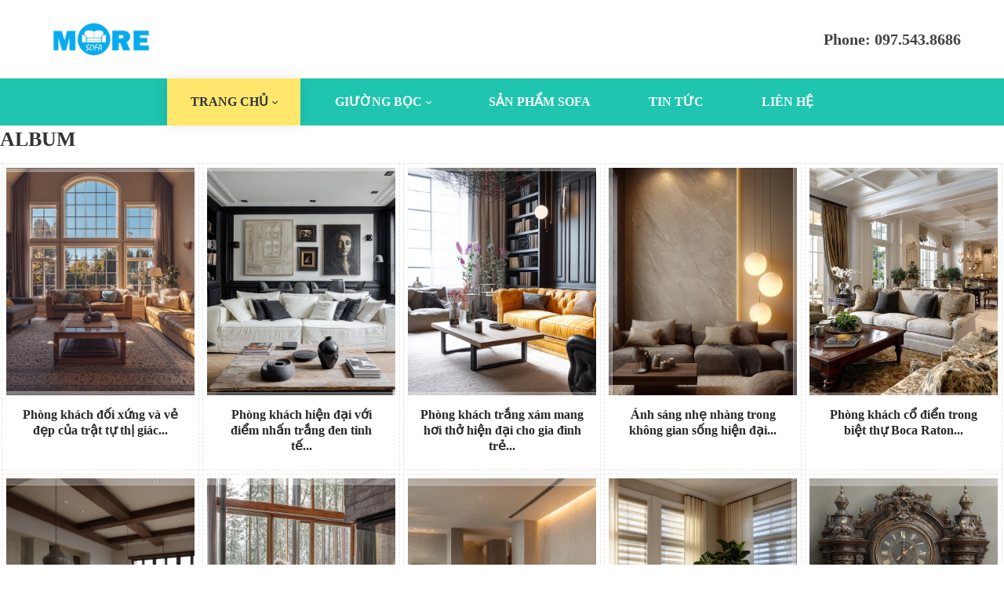

--- FILE ---
content_type: text/html; charset=utf-8
request_url: https://sanxuatsofa.vn/trang-chu/pageindex34244/6
body_size: 82250
content:
<!DOCTYPE html>
<html lang="en-US" dir="ltr">
<head id="Head"><meta content="text/html; charset=UTF-8" http-equiv="Content-Type">
<meta name="google-site-verification" content="Cp85VD9OfAqBTdX74-A-wNyJrL7NEABrjzFzifSwsts"><title>
	MORESOFA - sản xuất sofa cao cấp - sofa da - sofa nỉ - sofa vải 
</title><meta id="MetaRobots" name="robots" content="INDEX, FOLLOW"><link href="/Portals/1234-System/dnn-css-variables.css?cdv=2402" rel="stylesheet"><link href="/Resources/Shared/stylesheets/dnndefault/10.0.0/default.css?cdv=2402" rel="stylesheet"><link href="/Portals/_default/admin.css?cdv=2402" rel="stylesheet"><link href="/Portals/_default/skins/obvio//resource/vendor/bootstrap/bootstrap.lite.css?cdv=2402" rel="stylesheet"><link href="/Portals/_default/skins/obvio//resource/css/header.css?cdv=2402" rel="stylesheet"><link href="/Portals/_default/skins/obvio//resource/css/theme.css?cdv=2402" rel="stylesheet"><link href="/Portals/_default/skins/obvio//resource/header/megamenu/megamenu.css?cdv=2402" rel="stylesheet"><link href="/Portals/_default/skins/obvio//resource/header/wcag/wcag.css?cdv=2402" rel="stylesheet"><link href="/Portals/_default/skins/obvio//Layouts/30/LayoutDB.Header.thietkenoithatvanphong.css?cdv=2402" rel="stylesheet"><link href="/Portals/_default/skins/obvio//Layouts/30/LayoutDB.Content.default.css?cdv=2402" rel="stylesheet"><link href="/Portals/_default/skins/obvio//Layouts/30/LayoutDB.Footer.default.css?cdv=2402" rel="stylesheet"><link href="/Resources/Search/SearchSkinObjectPreview.css?cdv=2402" rel="stylesheet"><link href="/Portals/_default/skins/obvio/skin.css?cdv=2402" rel="stylesheet"><link href="/Portals/_default/skins/obvio//global-30.css?cdv=2402" rel="stylesheet"><link href="/Portals/_default/skins/obvio/page-1374-home.css?cdv=2402" rel="stylesheet"><link href="/Portals/_default/containers/obvio/container.css?cdv=2402" rel="stylesheet"><link href="/Portals/_default/Containers/dng-theme/container.css?cdv=2402" rel="stylesheet"><link href="/Portals/_default/Containers/minis/container.css?cdv=2402" rel="stylesheet"><link href="/DesktopModules/DNNGo_DNNGalleryPro/Effects/Cusotm_RSS_Gallery/Themes/Cusotm_RSS_Gallery/Style.css?cdv=2402" rel="stylesheet"><link href="https://fonts.googleapis.com/css?family=Montserrat:300,regular,500,600,700&amp;display=swap&amp;subset=" rel="stylesheet"><link href="/DesktopModules/DNNGo_PhotoAlbums/Effects/DashBoard_SkinPortfolio6/Themes/DashBoard_SkinPortfolio6/Style.css?cdv=2402" rel="stylesheet"><link href="/DesktopModules/DNNGo_PhotoAlbums/Effects/DashBoard_SkinPortfolio6/css/minilightboxyoutube.css?cdv=2402" rel="stylesheet"><link href="/DesktopModules/DNNGo_xNews/Effects/Custom_TimeLine/Themes/Custom_TimeLine/Style.css?cdv=2402" rel="stylesheet"><link href="/Portals/_default/skins/obvio/Resource/vendor/content-builder/box/box.css?cdv=2402" rel="stylesheet"><link href="/Portals/_default/skins/obvio//resource/header/mobilemenu/mobilemenu.css?cdv=2402" rel="stylesheet" media="none" title="all" onload="this.media=this.title"><script src="/Resources/libraries/jQuery/03_07_01/jquery.js?cdv=2402" type="text/javascript"></script><script src="/Resources/libraries/jQuery-Migrate/03_04_01/jquery-migrate.js?cdv=2402" type="text/javascript"></script><script src="/Resources/libraries/jQuery-UI/01_14_01/jquery-ui.min.js?cdv=2402" type="text/javascript"></script>
<style id="ContentBuilder-PageGlobalCSS" type="text/css">
#Body .pt-5{padding-top:5px;}
#Body .mb-20{margin-bottom:20px;}
#Body .pb-10{padding-bottom:10px;}
#Body .mr-10{margin-right:10px;}
#Body .mb-0{margin-bottom:0px;}
.is-box { position: relative;display: flex;justify-content: center;align-items: center;}
#Body .text-right{ text-align: right;}
#Body .text-left{ text-align: left;}
.clearfix::after {display: block;clear: both;content: ""}
@media(min-width:576px) {
.col-sm-12{flex: 0 0 100%;max-width: 100%;}
.col-sm-3{flex: 0 0 25%;max-width: 25%;}
.col-sm-9{flex: 0 0 75%;max-width: 75%;}
.col-sm-4{flex: 0 0 33.333333333333336%;max-width: 33.333333333333336%;}
.col-sm-8{flex: 0 0 66.66666666666667%;max-width: 66.66666666666667%;}
.col-sm-5{flex: 0 0 41.66666666666667%;max-width: 41.66666666666667%;}
.col-sm-7{flex: 0 0 58.333333333333336%;max-width: 58.333333333333336%;}
.col-sm-6{flex: 0 0 50%;max-width: 50%;}
.col-sm-2{flex: 0 0 16.666666666666668%;max-width: 16.666666666666668%;}
}
@media(min-width:768px) {
.col-md-3{flex: 0 0 25%;max-width: 25%;}
}
</style><link rel='icon' href='/Portals/1234/sofa_dCR_icon.ico?ver=jAxfgczn5NPVwzN_xQa14g%3d%3d' type='image/x-icon'><meta name="viewport" content="width=device-width, initial-scale=1"><meta http-equiv="X-UA-Compatible" content="IE=edge"><meta name="format-detection" content="telephone=no"></head>
<body id="Body">

    <form method="post" action="/trang-chu/pageindex34244/6" id="Form" enctype="multipart/form-data">
<div class="aspNetHidden">
<input type="hidden" name="__EVENTTARGET" id="__EVENTTARGET" value="">
<input type="hidden" name="__EVENTARGUMENT" id="__EVENTARGUMENT" value="">
<input type="hidden" name="__VIEWSTATE" id="__VIEWSTATE" value="GomYfyh+XWwWxcwTpecvOx5A+2aXqWgxijjRV+HcgHQaB5q2J3NZRhXrGLHQ07o9vWzvBWGEirk6Iq50wWTlzuE3ro7EdNi8v9EjjSVnkQdeAIEG4JpWcKtNHnC8t6YSYi8K31/Q4uFYZ+8b0VMN0GNi2Yi1qb6ryl2rJmu1CK4Gt3EfnmGaseZiBstx5QGBsyIYmj/hC7NlC9QclBaMkdOUYDXEEAdUii1d6kNAMfxy2dKP9CeM9TWX0o8alCWxcZsojG+f9MVsqi/RtHd4ec1zMiENoQh11ut6ailAo4CXh5MLwFn4pdbh4rLWuY4xZJdVqo3iq8ovVUX8xmdfB1x4KDYVIVtGxSuOY3zaOZpRTAFdniEkQk+HpLlHVGRWf/wC8BN10vSacY0UqRp71ovMRarYDR4V40faXhZBGKklPFVJfiBIFc/gLBVyP2U27A4dluN0j3f1aFZRoGPbItqUix7bYwt84hlofxwIb308zdq0BlGivTIWMw2oayZ/RQbpJLyiHgVcg8hsz3OTyTN6VP9cbwo+ZSANz175HWOlbBnwRihLL6mZ6skiuS1H2h+NPDvnCQ4S2iFGXSWpKFyy4Utuh2uh/oeff11XzV25v1JrNg7vzK934jDba8sxSpmryGHZ0hHYUu3HJUvsPcprJnJ9QjPjsp+jGJPO2QpuxJYZ9sMlfV3ma0gZVccaaPQYUpnVxQoBe+Uw/kHVQGSI55xeSnKjcveeR8HGf+ux/ftOLphzKBiib8j5Br8pMYoSrr/PAdtuOQw1aUbqBx9mfJmsJDwqvmX8vLtsdLliUGMv2eJhk8NGCsOrqB/hraSFhL9ExBULKiNpu6le3vl2BFCUpHFG7g/4RjAXAq5LcDOpkTgs/8PHsUI4z/Ubag/j8bYdsj9D/AP0THSqxe17JO7zuCth5mraq2p/07BOL8pFJzOuKefALADgOr+NdzQiAQaGNaqraaA7t1Z5j15/lAk8MPOxWUFmTfA7i4cCuNnmYUCBvc9nyU9Ck9YzkgEYVpy+NhLOfV0cljiF4tvRsky1Xkr+OraCUAmJwDKeL1LIRbk2xfPXojk6+Rf9VBuhUBa8U4GYT5XaFvSbIXT08Km3PQUqlr/VUdwWfmguZtImbqaGBnx5wKAJEOg3L9nv4B0kAI+ihvPC0mjqLPjLTJXSQRUAjNAfh6sQfn5xgegFBSz+8I95Co6vorKOgHVyUbjOGD97A2WFWvqqXtd1Ac0loTToAYywHtN/LO85EHKwuosP/OsmMtOIDYnYa0G8luXxitMMYt9H/XGpxp2TddCiOxYxpghKv1BEvhVwWkkcw/A32nUgDyrukLGtT/WyzR6nGGiPPhUMtB1FWTfaKGrIxNYF6uXmIKcGKd+ngn0a5n/8/Y95mtWZPKzSjrBt+74LJ1ZjsE3krB+vY9XaiBv2BR5beKJ+l0ej9tQ0Sq+wjXF+SeYl/ZCEL5GR+I8Kckb9esWZWRBkSVUZWD9pYAHE7VY/5yMfEOexJ85lOK8BfEfvvLtq+XVqR08rk2UeDkyZdsrxVLJjr09WMSEmgJPsS5TN9G/jBqnduY905edDJSDOj2aS3+SUyUQvyrNYwtIP/gbNDOn7m4qz41kCak0UXRwi53KGnY/5hoknriZ2JR1P28Hpbt/zBgXOv5fuKX6ximPAbdMXsRdCGaehuZq1ZaPtdgL4y8L+ZjwUgdE4JbX7d/yW8o2KehoyeHUn3c1CqS/9rkTOHaIkSReZwNIavimAPeldZzQhtF//A81XRNtDeeYqKTl+5ni7WbgpCQOzwsvPkGVYbY+EjyPS7nllfylZzWAr7rafy7DF0J8vYsCNNAW+lq3hAHtCYLvS2AihGom2fApOZZM97asCVCUj86vTNPs3BSP/WIlnKsG0gacaGwlYYSKKSj3yr/AOunoQv02fJvVgb0L6nhuRv5I1dnpovxtwWK9Tf0GN7rsYS/IcPGF16nUMqIHsrVbREwE3uPxMJE4RbLbIR6Jj7vVW7CkQPCvKyb5tQVK3Z/E2oLVOWjwdC4b7jrv7go1M25rcoVzjI48DXr6H0CkSrMsPyGovA0jpdazKx9dlKx5aP3gh2TFv1QFUG6OoUWpKiH3OYt44GoIonJzgJEO2VTe7DCm7Gh2+DeKdDAX5TNJK5oQU/OmznRL4C0r0W8SjaYg6mwLhwobi3V3mHVWvRfnqQrclRkMOBzZABwLYg1OncX5TKHwYwZTWVsJ8J5tCoAeVIpQKBL5jBGBgPOlTFxN8QJVDbNkeHnmw7ezXAPuYSfVJjJ4ZAztJgIjeax6CbO1jJwZ5TiqhQsSG4FSxSYbi8V+r359k5aqgmsL5MHynGIMG/pSNeKeA60fzIOpZEEasQ7Up9uXb7P2Kjpw3daQ5+yPyONfiBRqvnSNhy/4es/MQv35+KgRouYFwL1RiLDTsLUCnxjuj5h6i0zl3bcxU6P74QmkRiTaOyWk0DRpZZrntc5sUWbF14p9q7LFX6E7gm2dwjSrPrPcMRjI364LA+D5SYW+vz286joxUFosVs4DAAw/rEjf0rtC1kkyyOvhBwz2Qn7lQc2EaJ4CwU+STbAjNTFPOzU/IS6B1TdaBUqeJBSbEKtOu9jDNP7VbtN3CgcyYUxJSMAQrAHeiX9M4c7i7XIdpALh8JxHSgT2m6AerAFuyC68SBt/XsBjjXoEyO6zbX019dFcxU8Xbhcids2DXcQnuxPw7WqlNKETCUW1vrvcJsJHYeiDY5HU9BuP1/TrLg9hlqx7XDnHck+YYlEIHy9FF2y+vQ9y5h8zyzzX1PBCDIWgCUmE/cWfcg3utU0woJMFbaB8ahsuAG7qBwr4lxX9L5JI0bDn/7qsFlnG04/fPryxHxg8RYbn5MQaznkLby5RhggNxrJuMxDcWBiFoeT/DktJRcw5AP1M5heH0Bc/1KDBDXjwLMIStyfI380tk3OH1MRXLrXAp2qEnmDvnKtfnsCqN9u+Z1L/Wm2lP+5Z55VAeZ78l5ZeUlB4LkiyiaHaIUsL1UZ7M+AenzmtC1QECUMq7lSP0719QYvO3RY9e1KnqrL0YMdBddmegntovqSxlflzcUgJh+pt1Yg+4CxBq7usX+QU1oSZ9v/QYjJJDqpPDwNRkBulLevaR2jTSnTlz/giQH+CZEawWvGvai7lc+ttubaSh66adEF5F31oh33zbnIPQR4xrDrslsFVIumAIGQ6E9S0mavwkRKseygw0KieRGswTodPPuRmcZ/lCUBh77X/uyrCy8UjNEQKkx7AVw3U5qsWE1n8AJOS30o1KYs0AWusjxCX9LUgv9b2t6LObtCFEsOBp80P2aEEI+4JmHGjO6glDQeAx0SSNf13BKQrTRUyA6fdz15DXjj/14mWCusmSSBGhbzU3yfLCoSiNNJ2v2gMOoJfKSqB1D3hC746MSEocvjkaxJOkf9hZHDVj2R6YOXZ1tORXw9+ZONINishDkrPP8DNNY4t0d6vVpyfSdXRDMznQBX2hf/xtPp44XCkjuFufRQWyAYt8v/g1VY3BTrXHkoHyq812qD8z9tTG3L3Bmaf4gGYGoWh7I1Th/C0OMDxh20l3PdKzMh6fy6uSaVcY1PBp635CLTv8jxJN+iDhAunkGImtLpNHrDGk2Bmopf+phfUT/[base64]/[base64]/Bi22CZJDu41JixbxkYooAtrky57Yqb3om2gZRC/WzCi8+jhf3xYjPay6kpQ7G1CPGBvEHccV++Lguh3X1kMT/[base64]/4uESH0EzrS/GSdFUrLdMA8z0be/dSpa5tYVqO6eS1aGG8tZXkC4y4WXTjRXXCbHZ7D+eGzdOlVAeH7o853l2O/BXFh8hopdKhizjRXUm45klyAMssc7FI1jY5Nfpe3W+ApdDIBXwN7kPowaERDdhsAs+Jre+Ip77FKiN1RDtnWiO7C7Jk1Vjv3hVAttoFiS/zPS6Y50N3wvc3T4sbQIo94ukOtZbWwcSY7gWFf6tD/[base64]/[base64]/Jdq/Pi72wM/Qf9EuvN3guUASRugT1MmLecsdgbVpT8nZnivNqWZ2dhVhgusu4+MeV2aw5JufbF/wmyTLW2JIauI31uilDS46z8UXnXqgmdTrkiypl5ucPr4VhiesVqmp9JH4pVgydlG1SEu5m+Jmd1Q1hxc4gyFl+OamHU6XNeG3K+UHpBwSQ33GU5o6hGC9zhfhfBbDtiFd3FSy+YMnbNovjB/ZSVLDIy9trfOug0lthofZlrYfJNzkj0fEV7gRU+wdxOE9l6z6BNGG7t/e3XQwzM21ZUsdBwIoX5E8RTR0AC/X07rQEo3ZNvYClw67tAmimiSm1TZPNzKtGmfohlvG8ne/8rvvT1HDp6Zse5EQgtqCN2YbjC/am5uA/[base64]/xB0EVyNX7rsCyTOQ7A7/zhrwzJaBEipKySALKuXPlABTqMsXMiBqwjPyseA6bvJfO6esJhIO/Cf9aM1h5rd4AqdUNreDrD0KjOe7+7HHLOkrbzFXQYLwuSJvbJPoqZqWIKHdN4SydQDUs/pEoV7Zlqy8WqxFsylYu4/9tM3DeEmPnlPnN32+4ibQSKghzxrMq51eMywPk7RvlL0N4rssGE4/+Jv1p3xAvuQ0XZsszpDv/MiLanaA6iozeZSbzUYjNzsKkGYsYhpq4SC2iTFh0zm0TgVfseRYLdWB5OAdDWo+s4hA1W/h/B3Gf45IR2DOttExOwJ001r+DSq7eDiXuofxRsD2fezRHyXLtxOMYQJrXw6rcXM4HrHoQoMVUMfBYX6oGJWOzgOcWvH4/cDixkdankQ3FA8BXj9+pdWQui+I9yYcyoDzowK8zGJk7/QRvf//3HWvce9mMxurHSn69GPDGH83QjS50mf10ICtRGC+fsesF/AWLFh88/jdzsmm9ujVsbcGc49HgCNUn3kGOmZi2uwg0J7ZlJ/N2uoW4r7OQiD1tBmGYtC4z1Oacs/NNWyNqhZiECSefy7dK9nWslUUvRhDBuOqGCb0+xecgKZb1WG1IlG3mHB/LghBb13//d6ljvfp2NBtCkgQxMb7rV5ZS53A/l9QtdQcfnShDrZN5WNKDToZWOJuCgpO5BVV6jM+FD6Kbu7zM/SJmvG+OuHKSgWlOw/BP99Kea0Nht+BEJxUAIwsVmGgMfgpp+wbgq8Vlo3SSeJBiBkDxqEgu/G9IkbdUu59YYXsx1YdKDbc5ErNqSTO5om0h5Z9W1BKVZyPD4hAxbiVea1P12+nOECrvUtyE3SKxTWPPTT/[base64]/03AemcdM5i2n7uSF0/[base64]/UVsz25M4xiQiSr0IRHI+rJnI334host9G1Wu7hlxCOWP22QYEBHWSPg+UcxoMZFZVJagNhI7DPE1VPDa9jBZdvhZlrzyO3n6penuzWZxDXAfl/abc0SN3M3p1jPMvfpCh8kOvqbtYv50a2bKJYVoIG4ZpzII/bhsbnWqhlRRwTlQ4gnA40teVyc8g/gYImLfOpadqqWHIpijtymwXWvVCPxCJYwc+gGgZGaHb+aizyqoWwdScklQXGvGIU6gQOTUtZLhOE1B1tJ1Yc5VW7TTBMBtb+53ZGTMButi6fOSEXqgXBpX9fBhtmDxRiEFbNX1aCpd12xViSQdZh7L2xTAIfcATvcphbXyfn5Wmo/OL+s/ojzwiKmbK5b5wvXjY0WJIYOLF/ZKJE9kVCHaQiGA32j1PzPkOvR1LC13R/agA4tTOeG03C9l+YLcr/zg+S+SZcAFO7CcgOWUYvuaiF7LaN9UDZJQTFq1a7aA+NZd3jhgkMI4YAeZupwIzIyFEatDsGwGbdAF2yztwhulYtqHRxctAu528RB5uA3+fUQQTBS9kmP3agQH7MLlZSocuxs4CoxYgrn7eWUBW3NlP0swV3NGhRd9EJ1wct4Rtn6mAHGi/uP90spB+4uLMvRpm+YIUWVn+CH2+ZBJzG90T0strqb6Mv0d0ZJ5gTPFnG7R5Up7R4TJrqhOeeJ3eWLOmPie31k7ZaTK8u96SfxhDHFEXavsJDANCn1PB6pKIkGAHaeeLYkUT4oVrJu6W+/[base64]/cd5/eusfuWc0Yp9dMgsQVw8682f5r075vWE22n6Ecdi0KJBL+KJjyuPbzsPa9xrEfgqNzpyGqWhU1mRYb96HCAwCm3sJt7JZHL7leohwi98eXw5i4TIB5oS9/vnvhutHJsL3axfR3yAv5R4nOMp0ttXR2OAsbdPrTATqJSSOgVrEeKltw5wrUvHHoMe0iscvjZlU2sWedLW24/o9wreGDgHXuJcyGTBSrftwW/vZem/pQ16ShhmhWOj0Oyqs40Kp1gq5jjqxTp8SuuFtJXAulR3OqHwzwEHMoVqP0az+N5mPXRWoc3vxLmH/56FsfyqaGGcEt89YIh/dOiEa01QrhMEYBKaheXVVMxWNF1lQHIbku1K8s8Wb3EYlYeG8/y1Ni+OCyVKCoa6t77ZDzDUW9HgeUXhApwu/mXD8vUsromWjlqbfAeeSKEtKBBz0/hPhCJ1m+trSn67l566RcSYD2Vy8KVENc4YDXin3kQHliLElvWXnpcRjCYSix3/MGXsEDJMUrCJ0l9Lq+JtktR5m1FcKiYJaI3vmh9EDMujOZade5htWjuyfHGjnm6z/W6q34/0W2Vf4LWzlaG8RSyeySh+UrOY6tzqvCfvh+dEDlAqU7VjSl2cjaw4FwOpM4yxkxttueT/pkDsrs1PE6qqBRQbYpAegBVKMN3eN3fxa3kAL5+WQ3v6CB3PPEPndBEI7o+31ilXM4bMZBC9aF/bax7tYI9ZMz924WegXBuvzJZB1CDiixmuzCXlbqByn0doZd6bApOvXGTTvLWBVReDkAz6ZYEV9bHCxJycTaNuIxBGp4jltLGofYMRhb1LYvyQf/YFsgVlfKNhOKT9BlWDAnWKqRq8QF+wDHIX88UQDCmurrg1c4fUK+rM6IQlDS+xe0ftENf61JH5Vkpts9mxmPPkxvNuwmXTaLnR1fzi4ux6w9SIA3EnTAkd85EVykgGiGDNGdhPI48VIULSD7RWaV0O+di/MAMitL7CrZsVQyJFB+DM9xbVOFutn6ZcPTMUkyneETMlZAKNtQuZEsnhqHsONVKquEWsJcLa6kBoHOzCkzMGZEG//hApzWGcTLFcVSAZxNMjxmv6mAPZYAAxu83uWwQX84LcqUdZA3HPsbw+Bo8KAfNg2OsNe0w6Q6H8y2ubaN5AVmqe2VE4S3JxomWcTwm5TC0zI4HL4qMRSHEy5p8h7QiugJS7a9s+to+Kpzof+DCMYVyh285mcfHYF4sMrgy1cKEuQCtwUzrJQiu0Jq0/yqGEySQoQBtVEmJKzj433efLad+ZpYiOSUmOaNOhFhUx0/uHPTyIbRbYTls3aaLfJnpCnXOvkEyHpXWxHLbmwhvn+xjwVD+tvJygHJvLtk6Hzp8tBiWYgJh6JjYZk1LHQBk8Pw/IviJL6dcPQsQVD6Ry+VgysOZSuMVvulWJIxdBvYnHKpnm0tw1Vb7KnRTAD5/QjdNW/V3TqifEGSkSps57t0Y+4YhoGD8fLAssjOajwR3Srxc3Lur9vy5kh0ebcJfpJam3QtdZPAOm36dDc6+vlEfjHfPSEqLOL5WJFJKkXaXk+Felg+G2A6F/lAWQezTKeF6SfX4X8rASN2Am7FK5RixLlBImP0aTp7R13VNHR0T3zpFLcrihDm/96ksxOFm/O4+Q7HqgoHEYKpWZ2Wx1T71c3bwgSi/2dcOWg/r62Iypnf+P/Tc0sYD453keDyF5Y66d5P8WQIhtUlNf/btg53Ftda78NHc79ih3XmMd9afJmvh+tT8QRxG0IG7uJyATG9HkD6xR+MUMn9smSJHchV4wkGERceVoNLFnGS1fKdPJyxcb+K+K8qqOVyBSwVlWUOvJWw7qcl2BIx+Aru2q7IvI/Mcd68I2FRx0mk+ip8oDM9hfjP8qss2ZG3FKpyQC6yJUF1Z4hmcfr2jsQ63cc25fSrElvs1Mr2nFhjcJJmYCP0Bkvoc5Vnye+j4ZP4qwQQhM4JKM5X0JvXKcDDf52P28V97eE42iyuVS119Y057PkaKtvXeMVqDq9B1/R0cOCnfpnAvc6QR1CfscJDh54iLKP8v/iBhxv+ozfYOj8HI5agtg2muYnhPUgRE53MvWLYj7OGrtLeL0MCB4/TGhBWni/ypZaz6dPsRcuFgITZeExW/cBrnaTOGg7YANacnpTrNg8AZ4xd/TD+F8OmxDnz23NpYDAphysrYTJvhYbEr/oUErA2DYmFCMGa7CDrdLKHfrffRIhcPB+gpsiWcdwb59O30WX1q4CpIsIvCGIRLgKpENnSe5GCTjxs+ffuu5D9JYRvV8lsvLgLA693WmSn2eKMDXcBFzChSauqnALx3cA4Fxav6LFAP4vp6chkgaYJDJeYL4moIT/dnI/TUnXTGW91mijs8vK+oWvr36ACVd5tlKTzLOSWsQBjRtz1zzkF7V4iTZvRBm8vTTgklsZ4AVaACJmg/HSvB3UrqQRWETjOG575X+uNNClu6+KoLG2go9wcoxefLpRzYB6PpzhOTYt1KvYzsJB76tb02bw47G3NOlwNl/OpjtqyAnRWcSrXEWjapX2v03u/MvF5dSE/23gR12V+Xvn0mvLEMJGcqS2ESYboPRH/LCP2+9mv6R2dRKDiTV1xOtCYdYvKmawufivuvNNmia0+SU+0+f3hVljBhw3mws41ds4gclQZVxaCORKkS7o/b/DKoVVO9/yVkBpxPN07abSimSYbtmiWkvTCoge6kWdOs5/0aWYPndbLuTEWTwFIIcAFiaFfyRTOyoWbUy0qMWgSbrvaTU9iRPHgoAOPDgpPnSjKEokku0SlZIq56VhTQDM9fKRnVr/P6PhvHUJpUJFcf6/qdFHY1paskQ7nv/N36pK2t6iL5LgdyOEIDRpwmPrrkJPbUCRo6qMSf9oyOfwUVRpfprGRzQ63S/5U82I0BiJQLuMX4z7+T4nyRCNG+7/qATm11zHKuJpJGhOssQtry1dmk/52pa8pXuPp907Fi8LNS3aHT2Yxn3sfjxpH0RTg+q6K8vFk1Pn3xt0gROB2q2EDrXiGIxLHmnILUiJB1MVjREu9fVDVv5jGjNd1hWQAWenZ2jUnoJ6RA/HuVxkGqRgtm4RuVUJ+YVUfrsrm0GnT+W+viKVI1w2TvmIRqf5xv8ZDH8RPeBrK6MheaZcXGOwDLwgsVsZ3kkIaOzrfKkhoFYRo2p4a+7WnZVP6sDk0nVZhlqTyXyuXoDaFxRpqCtGRXTseYulEPUu3yBMvq2uTxXxKz//cGJOQbAnZJKPFA8ZsGtRsDhnk6QWKmmzQyZr3m09LdkOBvAhQctd+YhgbxFX83u8rkriRoKE6zladH7BKH/dVMtZI0gPDNzD0VINCCSz1gpuT9YGI5SvLoRpvUcKH4+abFRTsqvXjcItZdXR0rcOOI+dRyqWD5cy0JwXpTwyZeB1+tyu/nAukiBg8VMCgNqHZqfiSgdpPHRvs5OvHh2TkeaWKYMy9al6/Vrcdxv8QzXUtRMwhQIDhoD/5fnd3EOIwZ98hse4RsbQWEri9xJhQ/nLD2plLu/R7Ss7GsjogWG+HskDZdN9/wzpJKdYnKnsMaOS1sYyZjzXf796zyIPdFf7TeF6DIpad5JtaMvQh+Zir7PIaxvfl0Y8kzSvkaOcJgW63IJ7+kONW82rQy3GmLKxANM8oFLT6pmJ19EaU8mUDkqEnJtwT928xwnMPg88tM8FVwqutLz5D/[base64]/rXy5wbNyppeGLeglkUoLitoZuPuIKY+QCLxkCc/[base64]/S3Kc+GDvzI6ggn7vOuUj5d+DNKPtrgKMY61ef04JiLwrGDA3NrmOv19Gtnb0EeBDSJbWnXInz+xTzA8gcrdFV15CRmeFWc/mVY5Un95tBvf4KoNudex+9QJWujQs8+7z+tZEGsVNXdvhQ6jo0ymaezYygI+Q1XOyNdG4TGHw8XC8ZbWv9WHAygQt9CZVkOrGINCMJ8rmF+6Vn7tvLPqVuDFDmzyXTh5a1RrBhMltFJNYx3g1ASK/LiVKw4iK75b16bLs8yc9+VQSmxHR6Fz1+tdOHOkLRr3Bbo3mSmtJYJMZmKR0ScbvQJyGIQCG7RdaKgjeiUcd2I+5kp4hy5sMNoTSP6exPq2SM60CjFECc0FW90v2MTyuQ3O/e0fovH2GireiB2CM4PgffZp/sIdd7KsFRGqSST4XrvyZljottwCNIhh8hRK4FlEL2lD6Ni/AB1nX+HkQS+yhD2BCl/C1302i3qKiaJd0bW1OoNTIrQhqDDUQk1Z7pKdneTJEODhA2gyQK7T1lH78aIABQybXSnifUf1BfaTaPkiPLtY0I8+OV0cMgkL7N4nWFaQ95K/8LinGGUK97wKitDQh5n8A7ZozLloNn0dRhHZ71xX/poD0Sqs9Er6n5aqac8VExY7nFnq8Mdi3T5oiiO+u0cnWbuNpGrFDtt+Le7EB/htbtEGkjJP7rUpn/qFT4Ddjcw4gRn54MBxIjxcGNmc5sk7/F0xuBHJoPJvtejOnhHGuxzOovnmOm8InJE3YEjiupmPoIAV9GbIh8VMKjoIHKpjSG3BaN6MOoRGcNdZBixyk2uDp7BtVC85zQDvAUldGXUkm1RUMlxh7MYiu1vbEtwA4qirH5udfyvSw2rMfDZ9OrOeKCM/FMrKDueRVFjAOIeV2DUzc3WyW1CdiqkU1gAgPRUS5hPXu4t9PQPGTHeOEWWf/UdazrGVL2qrBrWHP7/oaLFonuMWOs2iGOeopaZCmwRbIl2qEYE4qSaHjOgDrYoJop0aTV0dVsR+fuX0V883liHBV4mKR3+91vCXN4zu3kGZMVElo33vOjXC5hnqdiO67dFjJXv/MNnm9GJtW71oDHrc2+7d01HPzFP252UyFU0p+uJ69aT6h816TCLMAtB03e01IcJO8j0POM8FXOvPmTJ5gcOUZLkW9rE18r5Di5kK23E/O89PAIMsaQAeqfq2rFke2JzIcuPkKVclHTcKrQFxe+1fdzp6GF3cG/y1U+Rb7l+7nLAywsbm4X2xVdmpEHF3UgaIAgFz7dUH/4mRuTXCT+D6AAO2VwG9iqSVTEdNO6X3Zb4a8RQNwGooi76H4IbulrPO1xeikOMHkLwz6Gm2rFxV49cJgepxml809mGrmG4ngv3ZyMrLl/zvDko1knsOF0eJGwisLRjZrFGrRgQ86rWko3nGpjQjmH/5Z2GRBX7/BMmjISf9WmEY6U6c26TeGoMVQubxHfEco4fSDGnIsaGCEMdJpACIvqWXBQ+TiLByjclrOrviDFux1DfnPc/iOxC8UFnkUHHYOd1GyQ3zcOxOSUPgcFRlPBLZ/pxHdaIeCF4G8ool1Cd2tl3hxcRD7mYWcB+wy9TfKLCoFgK961Yc3GT9jm5x32HT/18lW3SLptMh2caCAnF3HrhpxJPQfYcijdEPbi7V9r5nGbI1xANjK3zOTwdp4BjkJGXUIjG9b8oa/4yppIvGjEu8Z3RMeC3bU08tCYQFeWWA7eGP788V1xMak6F2GdTYZVVKjMh5SBL31cTTrFOKExu7sUzQpoGwBmC7GE3CiZvTAXnNNMZt8FiDXSeQk6dV89wJWXrIQrKZ/CG7GD99RTeiRFfRUmCjAhPc4Mqhm9rfRVIS7Maj1vlYGP51sbmyLdEP4O9VkPSVBKBTlGVC4kkZCuioYkqNO9ndHEF5Wu5dHvnbyA9Ux1wRgSVVeubv2tgh5HaVK73DsdiiOgDPa78IywcRqH4tttBelXBMZWop9cDxvIDKUQkVsewRhGjKOwrGCnZhL6cG/CZ6r5HIeAVsb5vt9OaaskZXhOMO44Ba5XLjBVNfQJVmOJXxTyPC0VzrmMGcXim5fg6plg/kdNa/V19I3eMk7cktW+Ad3RH7o8Rw5a7As2c9eBSgZITeG8eBVfHuuEAJeYBIcEkDiSBCuRjls0p1apWh1/popLR8bCBwtsbudIdwtg5rE798Jngf9rDO3AA2SmmjHwQyimPu5nWwbeLvfpFA76saGeHOUYxecpHI1DH+3Hi+89g4dVjkultFHIkqPJiYh7lXkqnMqwRQoiKHIf4f+jFzSEx8tXjVWDV47tfiTRrIQUVKyS3yJFNkyZJ0g0OlZ+rZpwlbP7KJblF5LJ3Fh8/zPAjAPY/oc8bt+kpA78+lDAQBFuoXZum0GA/WaOjfvyx78/C+XBfc3Z3akfsSsUN9CxeUw0hhW0bkABOxfUNonaOpT6gJCs6LFRnE2M/rfjpGX/SQzaYgG14HorD8QTRzTPvd51WwnxjRnTuA9KkHDsJ/BMP7+eDtqovhXiHXjmza778wOYIWDhJEREw09LxLfoef8Qg70R9OJrUYMy2bIdEr0sl/aVvAHQMylXCHFPR9YOTGeSH7Cq2bDJ7WF06O9cSdYNSMRjRhNt018hF7nkEvlIGQdMrWe4Xuvz/rU8tfSpLL+sknmY+qOoVAJKQPqE99V0VHd1SYhjeYeLD5AByVh9eP3dQ/Q5UES55hYNJv54I4UDkxTlz4WEMaP/Wu9d2/Ybc92WtH+CrXcwClVnJ7T8WikeunQBohTtdlxmyLvSwImH43o9Euhk7iVNfWhDRggexjAR7/m8o3A/5yXoaVJhrnwT/I/ilzaa0vkusLDG1TC+HG5hZjxqiz/J4zBl0P0Q3SWvoSNGu3k5FP7HSDCjC4FjA0dmilAncp5y2wj5OEP0xlPOWNijWpfW9XKYidW7gUohIvzrSIU7NrXXoG0KOCwfNsfBUTCUOtUkMDYtl3vI0KL1GpxQn/kJ+BTK/UAcJBi7XH0pnfeXaQZ7AG1zclHYfv5vnCM1rzgZj0CF0IFUMfvZfF+/tWstUsubcjl3GIG/cGwm6iRGjSK0hL0J4bMgITXF9R6LtiTLBTxf6V4D+22yIoHKlFDhqrL3NMZt9zpiSgGsZ12yiDgkiXccEMeww7Xw/XtEhYaMlVfWr2MGmFLsjBv8EhcMGkuaCGpzu/QRbLU19FrrCf2atoNRjfmQFObzDE56dLiyAUjK5PZjV2JcXN++A0ACVlLezorrbc3TH6QsHkfnQbaMVuZlX7cEKDDt/4pMfoi0QbEvqihxuzScfDNQGWRcB33Ebh07guclfzUyxAkV/Et2RrbOeRtCeO/0IETK2dzcE5qSNP/JrFi+7BXQ0YlCR5wLvEsPx1n0aQTOvdYfi5Ve+V9/3ykJaHpW9CsQMN6r7lpGsmuhV/v8RkPXPPfzO/[base64]/S5AzGCrCrY+IAxsK0VhdAzOcIEQzANkCBLaf9VVjEkahKmPfIeiye/OYEuUF7y3rfPVJTobl1u3ZpbEnj7iDKZ+tWqLCfWYXwhkFWEqVMvfbp9c8uEkiWrV5YtUzuVdDkHrT/AER824rClsEqjJf0wqdCHMlsIpItRT9zvASRq952UavztsNSyVh3YcZX1f7njjUIKnezu1fOfPd8AOrrMSTo2u/+i7WjUqcfq/WlF/a15fKk/fgG7pIWhwgNX96X9ZeEb29l+NHDXSEcCQ++B7/N95IEodS+wubH9SiRNYR80v2eo1cL1pE2DV7Y8AgO6E+nGYQ9Ra0TgB7Er3Mgx2A2mqrKgR/pFh1WCN5JzL39M6RitJyuqf5WB6wVNZ9+cDswP3O8GF8sA9m3vIiAexIu/z4Kw72UWA09yR3zn9Edd8Xr5bUzAts14WgpzJZXGAE5/n1H9dXoYQSOs+BI2VpzAvVY6jliukzX8v20codUrANX+usIPV2b4OaTXeG41+8IqdpiPtDJxRqneDlOYG2mS7JDV4zwW9jmWIe/OtzLcmYn3J1Bq19i7UOeAzo62qcqB9QQBvKmrXN1VCFGvCFsf3LzHhfmlIhusLDTgROpkwU1eX0LdexrDn6L7CPfQX69EBnWew4iFOEOWiei0f3u+b0wQTN9dmIWdr2KE7Zp1Rrq3d/G6JCpKRYvYKVilwabuQ4I8K+W6L97yuS+cleyiB4IgUerCsCkgDC9YC1VIIkZRqbh1skyKGbypPuvjBBeUc8XAdEeOUbm81O3g8Hvsjv8QEjS7441nM900TT+1QfeY7sKsSlvmhnj+YDiKnUjvUragfYHeKKjx+pZlljGR7evL6IBHo0ul3/[base64]/IXnV7WDonmZ+jS7Zdy81jC0cqhY+T8/0VXrhmnOXL92RJ9F4/IjIgPw9bvZtwGbplYMXaGhTiNl0BDZZmZj58fKBtHeWTa7Hwq4HhYSFblR4zVmwqd0CTW/W3JlVvYOujtrWf464hiGheqMA6/oh+dwHZG+615q2S0O+AC/QWNOc+Dk2fI8pj1AntA5+qCAb9vRdjzJeHaPHZgsUkZft2i32vaG28Flt21shBY4JXL6oXKSjFe0TFyp5uLhd7kq0Y+ac06LK+RIGf/3hfBEcbI4a3aFfGVS6c4nL0k1i3Uhf1SBrpNC5NLSFwxcnrLHSxelpwFqXkQzPuX2xCJv2hSM1ZK0hV0LGO3KKh8bXrxuBNPviQZ2eIQvT/FBEJxKLZGt0j37Ug2R8JWvZdTjK3BFApkqZ5NlVaadOgxcjeufQ1Y7lbBBXrHJSqZ36iNOWVfAH0ugkYme7voKaVIzsRxXcEtyJOlGJXpa5vdI3KNdo1mchNX0Q0byihCZJzjXzJ5wmDOyoA/WyqkJx2kZt9hdydN9AC3QSGn+X8PZBz9g4Sy8iUtacCWsYOe/pHBIq9yfCFO2xQatvX6FKWv72oM7dbYS9xYLpHnPgI9dFKDlC0miK4326+ekV9/MEV4zJ6pP3EvEs61KAob6U33wsTlUdZplybyQHw06HfZ2baQfgcrcUnlCJ17JwUDq5Wexr8fXNb1YGJyY8GEOQs9Btjnmpv53QZnDz+xNgzpcE0FkoSW0qmpZJ0DXXXP3JkTJ7WlQjaiqVeIKLFGWp6bfYssusHhB4rOFRsapzpQt1QaP9IeQ4+CUeVYPkcocl/c6y8EvaZx6EzOpGvX6VOFcR9pEeSpj7xfOC4EEPJP1roXa31pmmkoq9yp/ZEz4b7/[base64]/PmQE6JAgBmRGH9lR415pDh8ODEmDoOgj12OKbLWugryXQo3EpOgJRX121Pz6ep6QhEEG71kBvkqEhByejYsmRZLpwI43L/qxQvuyPN1QG8ikR4LJAj/dbfKVM2t7AUaMCHkHe2WQYP3aL38vfyfO9yW8WlkMxg2lgPgyC4FgPRd4GMx44DObQZSzrR1AP66ztaOqOdmG/6ijM2qQ5xKVJUHFy55bBvqeTM99pp5jFQreosFZ7uTgmOHb2lx5N56vrXj+udHBs0F7b3g0ulLAugn2qqcM0HqVfVqw7Xsf+jmdKfFgdf7d5sxt1QGqJMDLIgML3zKD/[base64]/fLd+FP1O03c1+i5b/aCduJKkkvfWn+mpADtzE8ob6Fd9+//fYVFTvFaQWpJKLSeIldNsF4vjF2pW3s26AkOz1dIlm2//GGIjrifnkEyVTccLqceSMr1Bs3FwFQGTX7A31xV5zy0DJ/bdf48i7ahs/pmfQ1NOcelmF+oaM+0l4QJ0Essrr7OS7Ak9sNWfZG1b2UST01L847BPUSN+2AWroJWXtHy7LUq8HbgC4ngXgpV61Fyg+qKPsQf4NFXBPtzSZK86xh94i8G6ckkQbu3YDmscv4r5Rn+T3FuEVbmeZiwx6hutk1WQFhDQ3YVCGMd7f15i8IPB6vd8FKCJYKs/OPClsfhhg4kEheMeT2Z0saRkoDmW6bGLoEvjZ/cR66SACEMYTn7DlQAAbjBovQHtIt/DOwq/LB5BDlpY0fNAqPZTBamKxBCRQqIU0/Rn5gMa7UYZITfzBRSeO4h7BVRAHVk6KQcPY4nDJUxXBGHkJcZrFf69Cv6xo8kwx85xpCNgV6cJyYNiZ/ZE0hQicqRN+XxK0BYrwOVgQ3wJ0oz1dOtnsZ5N8MHH3vw6xCjudVO5tr+xUShyKQquN/HnV67eUycq+mSBCMAx5jCPaoON2GwVyKFlT9HdrRwIZ9rpAbvq2CX3cdMg71bNJv6NMfQ3+o0S+NNJ671bU3FfvwLL9NtEk3X3Qz+ECz2Iu8M6t5xcu/P9Jc31+y6LH5hNgqjJBQ4iZz5Ig5ntPcsZ4BrObhlxaATW1b8yYv43fCTj7w61TmGAkLLdou1w1+JzEqlJaraYLLdUtgxT1NsZJaeDbz1RZZyi8IfKUlIJ5KQrivP7e4tn+npJ3qyi2Fep2PmKz4nIHGNTAnVtsOs34Xj5s5jcvxkk6DjWLWdjk//[base64]/uMbgq0zH67DwhqtApiLLFYEmT/a6lEI1UKuYXjoLWaYRKB6IqkhKx5D9HI7bRRtgZQuGAcRyjOk3mqzDgQ5BM0tvheGXx29UmonsLJ1Rco76TQdpXkHN7JCkVvaf8Z0apSAeArlRD2/gWnIIMZOFhU0qLhk0GblmVVB9/MB410XEwdFyMz4hQ2D7chFTsUhk1vSFSw21OS1ZqInVY06jnD35w58zkBujyQnNzD5VWHblrShWKqqnYQQFJwPiDyKCEumt/NzrgRKhVVoZ54QM9NX8NYGMJ6hTzTlUJNtSoCb4UiDqDw/bWJbciv6yhhrvCYqVa0slXO8v1PvJ/A8wWQYbDujIAgCbqIFR6+U+64GKH/5COCUCQK2io3+RFFneqaCiiWpz/Lq5dYgHJ9+Bjn1S7FhfYU53EXqZYKkuPi1eJKgrIqoYPAvS7MpsOjkWSgZXr5OrR82CeA2Jzo8SRTGIoO7b1ufzNaSq9Nptkp1aBTUw6qdLYNv62ivjePDYeYWMTFY9NF+8UmqE0jNt11AcqdnU7zvoTqWnpeQHPCZ4SZcdSQGivWcAgNUSmerGM/8FvDIqiol7dHgJOxP+K6oFXZsH44o3eCmP8Du8sKwJ/yiIMANOxnVs13Nqr3mBvN4MIRjY/+tSGyMov//aFNbrFJ3DKbHjpnFYRXmyGLKmolS0+74nOBH3aWq/zaBkjKe81IvECDZRElPY1vZ+kYMgnDqXKJ11g87Hj6ZI/cEW2OXHlLax0hk1eIssw4bJZT7XP4QTh0NpEawoUzX4SNXtvPdizRBNCBZOhXM8mCuQwVjE8KIcbm5Em8A+ke/CaYMe5rWgnfpqPchvlSg1g9AdfGEPlgHHQoYb12VBGv49w/wJRNh3/92kGC+JQhs6FMSloz1H74+TAwKuwqFEKwRSn1g7fuXi+UC7aUdhGZlcgumQlxqgrGWutlXVUDiBgFSRj01Squav59sUNZZL99mmiTUVI5ft0q+p2p8IzoYSdECB9WiYIkLU1ynQjKLY/y3E3FYzdVD7Roh0OAkqNyNh4sj28z68eq6rgyQ5P4a/0Rz/ACINf/K/nX7dUKsalLiHh66924dN1MnN88Cm8RPzP2Ny5ifC/aX8R3nwgyekACmDpyAFyAa64o7OVaL5dy1pQeQd70s6S5PwpgQqFjsSU1ksoTRqz5aoevBdqd55+81/SN+Py52dXf9Ss4U3bLDb0iwXqgozvUFbFjNNJo+YRRsTLCsVcexuOH7PViBe58lXeAEXFtQbuQbhlrNXgSodNRpxpdZHvjFkBQYf055LfC/[base64]/oy4ptnQ1kJPWbCDmGMf+AKF0PQen/oH29RtHD3795UwEp+zqEMpxtaZSHarpTQylQNHIuZ4LnBhcXmP1m//KQD9CZQ3l1HzWkxy1N4T5NAdlx9Vfz+6TYfdx7URESsmhIVj/8eGwgYqDPLGcmYfvaQLFUvKr5JRAJ3Fvb8S7l8TKDER2Odd8cAgQae79NPvqXb3BIH//E3qfpPdugDSsecl9mqhU+U58t/KlqnSZQzNQ3aOlZ9DLOAOxZlAlx3Z/vOh/bFRkEqBq5F5QzBi4ZfT4+QeA8wJoDmggR5i4trOqwpTSf6TawrXIqO29YAiEFZbDhihThlHJMLyJ/lQ0RKWz7GQT/zsfdcbS76ihERLH6xK03HhlPlIFY4SOj66cYHjsyv2b2y0KVAwjC79EBRXGJzjYUuQkiiZjIcOAJdB+DAMyF6kV0CmLiFQ4vY3hTGOkeq+rtmmyTrcN0LM5dzHjk+S/g1efISDq+JbRgBJ3bqx5+dw4DGCF2r9RWaTwRo8py0uVYIkreTFP9+8KXBQ05/A/gNkV+xi8MKD8yY0ZRBagusPGKaZlOAxvAlAxbed5I/fsUfxyhzlTXD52ToI8r7Sj/hOJTrNc51bqwrzBo4nlcStM24Y0hOh1YfRP+/5rbDrLooBTAR6rEou4tLVjj3BjcvlAXL6x7FUgHReQkGac00Hex2x8h1NrhH1X5egYoU8giMYX2AxbdIo71o3sO+062H0XUKXijGUniE/FhS7KQcJGLbkgkw6rc9S/fPU0Fe7/6RqAl+1fgAwINGzfGUEhkMoXufIgQZttUTXtSkP5iDK7kXsPwXWod+AQNxWslugroSXrrIgtybLKojVFIvZWBy0m/gfxkO9mO+7boFLKZpIy44ZowYyPsUmePDQbmThybiTZHYmL+/5dlnaVtL5m+IKy2OAO/qoVTFVyQnN9CCSGFLDyMuHvsbCZ6ew3PsKHy/4Wcj3uDyfVkbnTalTp1XW/YZT02AOb0wLFW6YObJgci7iilKge+1lBlQ97MUu+fdilLBE8bEyKGv+XjIRA7clZYNGKpC0NTc36xH7iEJUneqGHLqzi5D3/tteOf7S/6hfacBrP4A3HJwZxgbacvef2CuV7EDHGPPBOH9Hh9qdQn75kJmt9oL/OYmy4Vg6lXzB6VbQTwcdpUYSu3DNiECN0aD2A5Gy+jDM0VXyaXZwRSsIMN4mU2TAdRPBVoIJiPNBZk1X8WyFJbgkg03FSTTmqOk6Qo+7nZrCz78saxhInYyN9/ATrLkdViqcrMQVnTOk5snInF/pEBqyL72qKe0LrwZgOkV8Z0apA93a0SZ3YkMnmShQWdi4P80DBi/C9e4k86/X2Mo41Vj6bwkiUv3sHRhYASB8vpHmY4G4S/pxHMN7djpQjvDPGGetvl5K0IRFIYT+rH7BUIvfOy3sKffDMidFYvu7NYKAPoKx/[base64]/bmtsoz7nYC87NjZo92FNiagkAMG0NOLcertD+pPCiXtsQkSvl7BseQgbmcRxcvFSmmphEQ0sMKq2NSfmlcxMMcqQHkkV7IVO8n120j3XXk0YaESQOqUq04Ua9X2M6wCWpMEZnF9+m6l8XJBxv+JoI0pkZvHaDXwW1pbjrXMAniLjzV0qT7lXA5t8ShhYEKJOz/ABcRsIssCeZLzSxbY+0k3KYXVj8HCJxdnZ+3RWtexBkVQjD9bR9w+Cb0LhE/E1zHyUr5Jg4XnmwpytXmAYUUPC3vkrpPGHUxEZ8I/dLFm5Hn7rxPGkM2JetU62zezV9eT/ZlRH+qdq0vZ/xR5befLG66e+uj6JT+OiFEivtmE2WZUl2NXiaM2ak3bBBv37KUjEPX1tOSZP0MDMsVP8Zf43UqAFY7hF49+ds7E2Y7SGuUqFjUHud9rrQuGPLC5xTgAQk4v/pyLK18Fce2c+fYmG6k8gddc4nDp/[base64]/bLeHzlJL1ybNF81/qgiOHA4EHUgRe/j7WIfTYZl5VeAQFiulHxnc6WmdWHRzNDoXmveu2D0pSZ1FegxKZ1uGOrndYYjJa8JEVuMyqqp6CT+Xq8rbUFNwGkpsGW9qIyAq6yyqunJiJdb38Wfg8gNiTYknJ5ms5Fu8Kyw4HVmKo5jeqiSlqbx8RWMB43fkclQylBtFUnocywQn/nAp+etWUeUbBLZy0JswNbvPytMi/sI5Yj3AQpTEcaNB2rVNuQRucmDQAtbRUIk/uz1qQliiZEl6vqlyNpiOM2p4sJIkU0evaNl2i0zVJodPtDYoYcj28JtGlKuhjZNW+goqBoMQVfj1Hy/7jkG35JxJP8WsD9Ml6S/1V/va/0IBaubqwFiFeozuZETzbTTodl8w2wwGoLegDh+CimlDtUYJEymu5uTFGHlVjsWlPAujfKpI1Q+Bvu3CO/Iy8E5diaCwZ5WaJqPi0oo/B5Ft0o4qu18Ktybe33mckjrEo4LK77I+zlFuaMf6OAvTfZcoJ6WW6VPtyJi4kotmYY2KGljSztQDCpN3+Ahsd7ATR/OersIZpx4JTDBg9n3aAMD0oF28qYtApRsgDg/Iw6RtTb2yZraj9hFMp3oLFGHpb4Pmv21aMrluf4pEhIYAxynM++RGwh7NtVlr8gJEl2ScCeHqz0iEKZoAWzh5mtMCP1ecycfoigzhN6Y6gsaJgJI9fbFQGlN3iL7y5fQKqxk//CEQ/i5MBAXgMFg0tC+IXkkIeaataXE8OvG4w+QQTVgY6kRV9WTED7zyKQIomBDw9D7+i8kE7OHG2DJEihc12tJwSoYthO1YNOkMZf3fraCuwZHpquLr5J1qAoYMpfwwvYiA3P2f75i0n09dh1z70nzLybEI7OjjEb8DP9keAM/QbSufBA1sxjpnPb0Vda53wlNJdxQE6sLUMfF4ATNRWQH7+kASKjqM8puTkPg6Kv4xuBypLRNeWyD0t/SgzLNaxXDd+8EdyW+t53DbBHvD+oxJUQrB3hZthZ+065vcSLwSlNhybrf5esonmSPtTehFcOos13ZFwzoOHcMwYXWI75jb65hwe0GxtA1DqdgD7HZT+b9gL7Jn2sBSf4UOFSmj6akBd9DrzFjxdMdhlzSsR+zL98MjuXiQrhxSnfU7qMXHW/anDOvnY/1ERaHWv+V+5rngkx/KAfYRvtxyw11NSlOQvpSQtIYo/ybWsOUtVRVoYuCjiJZg7XYnpqSj/olx9xYd5hyCL1Ykt3j7ixd6gD81y3rmnfaRJhHSe8Q9BWY3okmj0wLi8wa9S5ppxLocsWZpyQY42CdVZaDjrBV9tat1c6ahXlz/kHeiPEND5GQZNucidip/a95W0Mi7oj1Wely+8aO1+Oa9iIL9KeyE6pEqx/Wt6bcKC+KeV55ERNpBU3iV0tl5wedLL78y9X7DoIabQoSPcdTDAG7FRKzf7/m/wYOUWMsIORGF5vJwYjDw0wDq5gsQsYc7BuMswyWxWVHjJDxBlr7dDxfgX2qai6zM4EbYgLzdsbq75FdswvYNduYceCUZq21lWA59G4iQDNUhqeUFPrfTq7yaOU57IVjFFs75TEfVOUqbIiLTHAvhvfiA/losbJQTrWTTWbKnFmjms21zDW269p9UeLhGeFdnyeNEMCHKcltwnfZEyaCkO1BItEQ7SKtRBXl2pDGa1MpxiWLu9ERjyb9Hxs1B7XYz87SzA93DWa20YMSLcYM3Ncn9VIJRn19O2x6DR0/Ybi/OlB1BnDhXT4nPknzFPslc3sC2OoFVy7P33f0p2Jh/dv6sKalwGwwOq5ZCXSS6bVojjhK4iPjukdsK08wjeGIGt3GCXV+sEy/qwKY5pfzxPHJW6ForYqYMrbzXc2vFFt3sqI+OlVbzaQKLxviZLwa++e/LQeUj2B1fy87Iop+cab7qk5T3AADCiGmraYr6lO4/dd//QgZI+2zaLTSAJlLQecIPHKX/ymP5tRploqVqORyODjt/O6vamHCIPeM/P9qOOUYwfzHFCwjMX23AfGHfgy4x0CCj5UAXUwMZd6JiVlUzKlNIsTp4WpW3MYE3wkDRRlR7+yy5PA7oSBrgYJZOS/29kAZQ6mD3BFvGmGNWguVrVCJHwx4rcbCF4+RTacnAIx6554WJvAOMqzYpcPoGYeaJxjTGR+fMK5DpB2vFWr6Fv/WK333VqYcTnAaniJuYrSHE5SD2Ly8jux8MnstayvBVHpXyEbOE1MgIkH/mdP3uZR/UfRcAs6BA55qfWQ68+Tc6WnooItw5aIYA3JpSkVia5PJglXoMSln8krsAo19wGlkDo3I9eq7FkgQsbaO48oTqKYCu63IbHh2y+gJynLgjHU3AM6fGpHEDjmD/m7Aw1mrGVWSpAmfDMZtPsoHG7APOKIjKq2a4i+9Vhdte6eT9dXQGTAj/rYVc3tUbdJttNi9wZwQlgcVgl5wIPwvJ+PLlPQEa+SbzBMAINlTqWZPsBNW16JdbraGu9Hp3ACFUT2+udM9FQ8YQRIECJd77YFogwVVMWf12KykGWRj/piCS1ZVC5xbyanzX9GEuabeBCPjcbS6Lf7mHPbr68YciJCiA3y2PR2VAvB6qzwAvY1U1kU+bsI7dh4uguHF/njYT04mwjEbdBy4OOsIINWWbWS4KG9nnbLUQiN7QehQsMTVnq2E5AbzK3XgyDB9Y9ex7W11GahhQF39lrEX3Osgp6a16B29Cfd+EZyaJQqK23HC4HTA9XU7S/uAmdQp62Inp9AmJU7hFu2etKfNGO+6r4qcBeCTs6PKosQsbVjrL9y0fqpP6G76sPKX/gl62a9h0qOQoPMUwb0TItT+UmBQAP+StlnYhJHECOcFk6GewdtV+13XNdl65pbytR2DEqffHlWtli6/3zkP3yaSZbuEUkNFGyDZedJMkzUawctpU5eN2cqN4j7emFM3fN9hXMd0HABzOvSZv4fNvG8NjPZGpnCymKoOSi6hpMV7zXOhIFilaGb6VUuo9kIbTELdZ/X4d4tepq5IqsvfSmWdj77n3HS8EdKDNns/tTOVsNhE7dyx/CIPcSzaCbMnUolH5An+AwXPqpWOdi9187H6Qg4RL/KfWpWR16G01h4kHTlaTV/yXN39UM2WlRVf9g+gryFCJr886CGTp6VmLjEsQG/4sItgqPqNIW3UjZLHvo9lGXcIYzOJvUBjqiuRgDguyUEvQTula2Z67fpMWa4GbOxhKwmI10V94YZsAYw5nuMIbzJny+6kR3VrRKOOyQ/SojAdH1u3FD36pYTA5RAd4jqOjazbLLy0NPJ+p5Ss3sZY2l/8OKMxr6hMwKPGb6QDgN+xhy1ytpXCHZJaFqoU4uSLuLTcxUIPDYh6wOMTpuAd0aF4DFNHO62mnUmcbtjqJ+PZs1ZNn0z1fitHrsEF9ujm22o28EfhPDjd0JlK0MX3zDaxK/BIDUoNinne0BGDZkzKrhoMvagxPIDnd9FUvVJO0I3vbfEO3A0M9d15VQ6wzUKJrWOYAqiGr1Z2aCmWfZ36ACcaNRmegS7MLZV9sQk3RFzxDSLNWJIPPxGlMFDRDCxOIOBbJMFDIhSLg6AvTkeHU1+gNKItvyJHaz4UECj+g89PVPCH9Zfj8/4kaPtF7XBYniw0Z2ISr85LrYF9I91UfD9bYAKuMGJWu2z0RmwPs0vw4pmgi5c/OxQxRkt/dMg8cHWfwllfQoW04bhnPDw9NGZ7n6b/Xy2WxKn9NE9QghgOcKIWE1lz34Y/qXLxEuONsKO7zIyN4D0lpYw3ADPMskO+JmXq6D4svpKqGyj5np63W5fIpUe5L2o9IHqjUnkDHTG7vUtDkjoBKXMi9x6F3xNOdwXaqpLwPMlYUyIjKI9SJ9UgKviAPKgRdJr8WNb7s6eIPqyruUybkkzBnA3SAS2XUVK5b/lzELiSNAJ2XoIvEbKlOX007yO55fy5++t9YOecvyYYCibHnljGdFD5gXWmoxKjJWJBmCJxVeiIKl1XbRxNVHZOheta+Vh5pC9vofN/UL/iUnbRK61045ojTrVXyVPeq0TzUqoELwl0pbTtLypzgFWvCVFJ4R/ZblY8+nPSa1HE4e351iBkAbJ5hLZTesRpn++OPYw56fNbJuA5v8bgsQZo9WbBtSw9ZCQ0yMJQSpZwNdE+YTNEmAKr3zipNY/VXhCvC3X1zGSGuhcxGBDkCM+79WkmAn/gMpdv0JoMs0AEaUhTcnjPM6eL6RdGAPqrk1Ia17I0Pg+L1wI5GDIqUY5BsdNh2j4IYPQ9lIu4gXVrTpHNo3lI0nXUTz8w8zrmeGqYWbTFHmE4juCPYsDOPE2j54Bx2TzJwFAbb/AW1c+m7AD8Vz3nCBIOPN1b/1saqZVOlFcUlzJVi1pSEOPuLzViyXtsJLPrZhS0qqNZEvsrywQFpuKHgLfrOFTyTXMt8AlyxoAjDeisNjbCMbkK59asp4KEdkNOxdOOf09voy2wx3LbzIrN3ILYVJRhM6HgoEeBYWWQzv/VInvfT1MtOhdXJsQ6KNT410JGiB5ofEGnaNBCuZ9c6dvq4z2aM4ht39HIhLPOLHe3Ek45eTWg7M4PMRmy3MyqLtE9rclKTi7COZzz2At/[base64]/Wawv5dQWvgRWtaJkBAxtvhyO7k/9N2WwKKwGTLrdxwEvGjWgegd1e2JNyYlxPnC1/WDoZDLje6h8ov6c8tKZtro/0Asc4HxZlCR8zRxT6/RKgX5zmLH4/Xf+ogOxLpvR3ZGgykmkKfpo6bffntZN6BV5bO8c6R7NUnEfdyMJrVsyYOoHyePcRm8xhNHV1f5V0QfAuqk8j8kmpepjCdaeYyw79JNpQek16ELM6xn5vbnaLNQcB5Mkw8vNjJ3kL2njHxDEesIXJPNBHVAXDnwJs76Fc1/eAYrzThWvPAnsE8pkC4zw7OI2OEL4zI7ptWctNLGmZaj+icz7A+rcKF71iRhPjgxQC97+NkVAUnF1c9ci/Zehz4OLZqGq9us5TZvjealvXWm5OfvMPKehiqsbpI/0bZT7sNDmgJeGypBt/8hUl70emP9Kl/l3EwPS0Ixh2SAZTYnGknwWikT+EmKP60VqncrROaYQQmxI5HsbBJjvt133F1ndyhJ3T40GPKdJHk5Vf6P/ht/qmsxbIYppNqUAm6RX0iM4ID3kKcJ3CsnFvx96bxnDXecoar7SmelYgmHlnpQLnodNYsOk4akEik+itRmc8uw+td4qz49h1+1Oxk1Z/NuPEy0cbKzB0j9R4eWU2S+XfUAxOQkd/PtYH2rWUFImgaIdpT7yK/H1fXByBkG1EpRYHl/172NhvwGG0hHW3Jvlhivpzao9MSyS6JBGXKKl74OxK9U/8M9i6wL02v2xYPJ1SnhIYxk8CISP63Y4ozuSZVd+9c1m8KFpK9Yp8XEXJTqNSXWwDMFDHsKv4bjjV4siXT+4wrLncdsmPGM/J7wpXHyD3WtC3AQcrtF8+QFG5Lk/lvqV57A5ka3H3ooIWi/gQAmp2P3ZRuzBoqv/i8V33HFfr3nEPkSUpKH/JlcnZbz9Gb0+XS9thvMC+XHEG+qRzXKLUWuHzEGFigZvqxHY0QGvMKjklZozwmdLP6TSxUOU2w7Co0+BYvL6jt7K9/kRSRkAjz6mgF/XDAbEM/slJAsX34Hc1VTE2hSxIwP3HK+SXdftgSw4HdqJmpt4jvD56TS551cYZ13bxtNm/kytM++2VKii0NgqYQQ7VKQgkoWZDjCSDBP7PGOLyib4KwpR9PQF+pXjEbmJJQ5rNWjW5KbCqtwcc2mO/qHKrcdWP1w2PWEuNZHqXR9iSse6yKGlQOzSawjlf5vKLFnFvbpK13Mzxx+uT5HYCbM+FWQi6zMZsPOi8m6vtTQ/AZ/JzlrLOgAxzcJlY9smy8OY0V9QYE16ZjTtQLOMhRRqoPNTzO7YDZmikVcf1r4XC757HNdH+BqHFsRanWR5Q1js9xK3NwzF/PPKjsAfOLGRCYoVivVG6uNcvpUQEXfuokyv+3UqTOODkOWF643KMaFdaaTFJe7CnHk1theyWm7I+f/cY2psDk9SR1XEQj0X5ag88tdI5rutYUhV2pkH1NwSP4/P3LlZfm8n+Iqso5zK6nNYYs4IHpu6V8oo3zQD1Lm/QL6o/Zp5prQNUnovmcIqzv7X4dR2x/kvqhKSIdkXI2CgF7iigWoL+Nf1oVeqztxdvtaK8OC3uuX8irtFmFs5xHHck71kwLNQlgSbrJEsIun3PVT0jS/[base64]/MHmjToPWqsYWDoA3+rP9aFYGnz7J9zPIBSNqrEy4JgnhwXQ1zAaFSGQ/ISmwE26oe2SxnjGnefy0FN9qRHgzdcYlaspq5dOxcQHjT/KotS1jatTOX+UJBolaQflVGiw9XDq8RgWF35hzAvj0fEOueHVFX/F9Gv/90g6m32itvo+MZYwdMVw+FldRAJby9qZLo0Ky+0c9Z74FABD0citb1AO+OufoXUdsc1z8VJ6aGTLmZHyvweHBiNaX+ZOmkcTjBZbQJfhKaaDRf9K0UiIoF4KD04Eo6VUGK2Un/KB2GDf5+wSlb2UCARoEO4R95T98sLmzuF7qTY5Tzd0FIbHa0b5Npmg2WRDGp4F1cZ9BvaLujcYD2ojQfby/gSho+1e3qQ/FxsoE047KIQics3jw1e00fg4RssCjv3QLPPjbPA0RSWXSKt6/D07V5C52DGIOdJmD2YilxnYbzJBIlMIdbUeqnpFGiRhGQSTXMV+6qcwjV+pAdyCc9ONwnq7ejpeyZzousv4opwRlR6fY8yfW9QfSFDK33ujEalHnjTobW9mZcJ46Q3xtLLyIOHurPlfVs7emhEuajKaGH7V7nlY93oI5q/Bar08E9c8o0HnIZO0LoP2ehx3yIlmuMC7e0CBngO39AYG3uzGcdFouVOzivnM1cvtsGr8YgBsBSvbljD2KeLW50YlS1m9rM7J+Ddr21gZTx/XxjLwbLVj8iHqp6Eut6DsxcjXmr7BTNSg3sKE5QejApa+NH34gHJrdwuy8C3Bno+2JRW3IOwRqSJ5i7u3/ho5cHQNobnUn7Y82tfc7j89/oppgnrLcTRMXo9GFVFX3vT+Yfbla/[base64]/d9YCFTp1TEOHGNLc+xTcwRUCH8Izplfk+hMO0J5O1R/FLZr7cau0RmejDD56oG5zV0cTeKDkn9Ndt6hCvCsEhfRKcJphEJfcvV91h4X55ippyvouBs3dITq/Ep4IE/OTFjjKgZkuob0nWaDbs6Cr2QmdNDa4AWH2ejxdSdNIZz/tYmNOkZs0TE7+HYqotHyMAzrRu/VmcADPyaq+ZWBMNCbeozpGYrsbDdJrLxHGdebUjl2ce25bw4aU6FN9R4J2E2hZvgCPlkXonwGD7VIUuP/rL++mORvcLq/8GQVKc32RvQ+hc6idZM3ykTARAguX1bjoong7+YQM0KZDZefHVqVq1BxTnnsalao7BhZEChYdBIa1KCc33Xovu8BX23CVvz6Kf1Xe4h0jK3NNswhI8MpX9BT3jCdhjR0MxRCzDa3olW/Gkjzvi9IpHZkq/Z2lIg3cyQh8GpsYKDzGvx6oyOMG8Pw1Tae4C4QtzJPnALQ3HTfQGBUplBTURvmy7bmWqIXBJZoqsEwjJXxUdyY1096NZmrfvL93dQSWnAB3uJnIN9ph7jmUeAZqo7viBh1rmaMNuruolK2v37WpeWRv5m/W5ZLmVIL85eaYhSVIThN5ecuzvSslH9KlIkPSwxNpbnqboep2QNJhLtH64/xXFSwDKxamE0k+sDKsuvN6OE/cmM27K6jMikmEibaBMTzm1wUBkumFPAruZmkIzNMun3/QnEfBHAeJJDN7IUkcBPw87ckZEjBRvEN/2QdLDHmLy9tVwu8shS5mJP7kRTErkW2H0jS2oez7LQH/tfPK9soXrw/Y5sV9rJCb5zvpcosUlypM3YAbHEanqSy/2UFhZe0ObLOefQJbSKRkWMBB1nOBVQy6gy/fKpn1B+jaJ0rcFEjGtabgn20ev00lXTshy7QMfY0netRpTZBmpJrZ/KyTqTJG2fbp+7DJMxlO/XBH4ADlSfzuQvWA/jODc/Wkkk3ljSzpX+VFQ2oK1hesg1B+d9BybuzB1kwzzpx8AiqN+CIve4F/GTEJcGe9sPlMK5c1D+dTL9+6oScZnte+/[base64]/qLmv3IUAy3ct6Cnb2zbZRr+OLCLpnWe38QochgQOO2lNN6DW++FKNeW1scqqkaxz5AKtRV6Mq93TmQxKp3nvvBVUiu9rxl8rHzJiNEwOmbVX6fr/4Zbaz6QC8FS1IsPX0ySjfRCx3hFtDMvloM6orbkKUW0yTVfNLfDUXIkfjVJPI+R+xAor1dXKqXEPXxXOak6u1t3f/HRoFE7TApFRHUt3bsAhIRYD7A4CgcBw4TrBMgIlM4pHfUcpE98eep9mRzfLDo7OJaU7kL6LdZik+4Z9CXcTexCWh9XrthvObIKwQvpgzxhSq2oypgDBR/WAOlKH8cPPyFncZ+YglQFmvkMi/7eYc6wExEbE8hq2syz80SsOZkEhlgIGL+SzDkjJRdLwNZsjru8fIElDhcOJRT9Mn/10TxyANihPOXKVgkrFowifJ909iRe9aI2rbEBiB5eTGaCBn/5ZBJRLRdLV/OdqZ25lXJoJgWL+ZwBZnIWhhXjd/syUp59HSz6iwnG5Bq33kFk6XWQbtpHjUtgLaSou4ige7RQ3/OMj9Fx86IQzAFMladrGQ7qawA0TjsGwCmLD8Rx3DQpDsx9+8xHvqXAGylQFQfiQEjWpHAXZJDBKtmAbGVBZoWXo9P9pZfIjcyZX+9xlIcyYJgXVdmT5qWTgu6d3XOAgDRo2dFMkvd9SG4/DPVhKi1fSOXAsH9fouGmsvKrjJ1zdvjfc3dDPrs+DEyTNaIwRb6D1n2CAakRkapLILHmA8xcBFw/o+Py50nkAFdpfv9NdvnGIDtMY/QTIfwMsVYkL+9q1XCFGJIpXWvMfX1bTFolF26fSpNnHm2H7ML2rg4nP57Jfr7GMeJNFZYKthmL9hNCYRYmCAWhah9H7LghfgIz9vpRk6co7p9lYadPZbxFXP+rEyjeCgFe7nEJhBEJ/WmI6AkOHIoqg9EhgVQKUkz8fa/SDblrDJL+uIwJvLEBqVaQtIG89ZE6ANDBL/CW6RbLTiWDjKiYIiqZ6WupRSeW3vdxlVWqTgJqEZrK6wTDL9FR2jnL9sYc/k1zD1Z8S4iukG7BnshbekZiBisi/N2MPnpEAyoX9fJ6ti/yqF7bjLJNMnQSfCrOacF8rZUDvAom/MvtFt2WqG2BuMq72IlBStoHm99wsUyPhcEyViRobKDvUYBrAmTMzrgb/aTvfpwk9bzTLBr5RKonF8kKHdC1D5UE+GNWo973ULfXsiVkJSzPJInitynpMNMKv20M0a7t7N/2uJRUwpgQ8u9h+JGJkiJK5nAIpaxFURJ7PoMWuEWbXO4gROZhqIa7ySC1Z0Dji0ytaw0oICeALbGi0DcYndhtIN6jEhhxdoyHwCXbY8HNh7GfwsYsHiLyXY/0+PpnqlzUG624zKByATvLoRcO9mzLBODx1usQVmT88eDof1tTZwEskj+1xLTWMugPgRvROvvwdqkTgv3HJS8WRluVAsyGu3O37crBdD+TbEzb/L1+2sKo0ZSJaxvchUHlAw9WnT7NWU75Q91Q7mrrd7sG/Vl23Yz+xBW3mwrXQC7y1CZjmn5qIjFRzAMrhpP2IApvMhMOJLOz0ZzVcFmKrJX1G8Ezh8jeP7JcEWD6I5cNhbbUvDeNXGCVQkSliYPY9ewy7vN0k0VA+zRm2phIjLPsWRFKr2PB0nKSZ+IzTINikBKXv5Wk+dMjbPShZi8CtETRhyA84F9CEE2692r6tIdT/a62eD841awV0ouv8NYFwhF/Y+n7mU5WEaC6mpcdYtScOARB1ZXEFb5PuTN1s5rtNPyYZNljsSVU9tEnLknOoXrtkw7I4OfYcYl/vEOsuDYZGRqsDK1ErJTHK/hMs/hquGdEOfp4GE2ctiA5hJsFxSUfX9+YZ3fmSk4ZO40HVPVOYttc+RFcTSOYmtCEYTg8wZu/[base64]/ejpNeC7AsMS3K5HvZjy25/91AC8QculDlNxUj01rVQ6UeTKSlPh0orhsmCMenxaXeFbLjHi0IZuDA/WhDjFMzg4pf0PdpvG3RfKJTa9qPI5arXHe8CxhHoO1aMv5VcnlPnCclJ5IRxOSggxQyixv5Gsrh0STaW2wZLxfNIZuS7PnYab7YCWcLvUehDZgYQJ1XpYakABg/24g4SHNMDRgCav6SekDsxJnm93PUrx3+RubF+KErF1IO77yJXrJO6YVFl7LXLfbG21EiEnzrN4TesfAQci98FuEK/C7sAwKwJcNmhfCClx4ExurqSTFSgdUznAgRWkKURldvw63EFNJh/fJ/h/9okRFPsB/cjSgTKS4LIP3hJpTntO6lbaaEa7LH4AIFe0chYtK0gCVtLxy2tQmoYJBvb+MCAIirnlfto2gdEARJGTsIa5arHAGuSqgEoC5cbZIoQpxM8CiKsx3bVYUSrFpgs/C3xlVayz9L0udwsWt/OLP8U234wQsSe2/KhOTObaE9yqo7mqnTrPJccA1/i3piSsxPxX3SMjWvAPdRnAp4qYaM17D+N+eNSEA/Jd1IGqDz3RsXZGpL55GvZkIMb4yLOyRVYnkywpQBEJWaiAStEO6aXhhUsnrmu6K9TIBYL34X43TH85cNHzZwTb/pqWqc3rxxwl7y86Zm+Y6J3Boc2eyn4QS7/B3jDsBZkUqNXdBREpd0J+gPbgNzpy5RWFFFS36urq+LwrzcHuvIXZsXa1UG78uHPtZ+TIwoKMtqQ1466J4ZxYJk3JHF44p/1+3yu42koSzAn/hHew+GVeC7AfD/xzhZZWBLLWAKhmqzgbSa4Gu+dVUVXhmQOOzciPuXcfM1T9BoFc2soBIydBpcnN6AzEnIPJ+2XSQCStg9VrzqtgKGa2bRhhLycO7Cy5Q6PyW+EfuylOoxA5ktUsf922qD+GpgcQY6xsdCoE5/T7Y+TWmXSkwnHpUZlHszfQaomYYiv+fcNv86LrKAfeYHk3VuAIXnc8bUbvBrviRIWFBM2nNEQ+RknxHwdc+C3lb6u6hIyLLQJUXZRldsIp49Ga/AytyS5+ZlG9UuMIbR3qwTLP07yXEoRM92uoM3qk01SnfttCukuc5G2Y4eIyo2RlWBP4yATpkFCAjEhIuum9H18xE+gV+F0XYrQNIqHnUpmvjLsOVQD/Y6VXKi+qz9ot+hI/mLgt3iVndSyjuGcTLeYpv2feh954zdKqJy3ek2hTkMGEN7/NnraLaYClzSK0jdGGPe35kvWITt4FFbCNCHLgj/PDfoMtTu4JaJz+CSI7X4FolzjP19si7xyvlXk9T1VLbbeXs84w2goxkWj3p7n9DV/JjqGx7MhDOr+X7j/G5sCf4WSt6ibdvl8WUo46/yAvNMYkRaW/RIGQB9VAuPavTFJOZl04Kspkj782lB/YgyD/+CLCLfUIrptLjpB3EVybrimzt1O0aQWXbZW8aHTG3hMvvoRn7bZqapMEGzjY07t29kcF3fm6bStYJm7pB/9msHvPMcIWJGCzUCV2AcaH4tAQMJItXjkqq0yvMHoRExYa5zBUDvtpPuXrSZJ7+LROzZND1g4PTcqROyFdJxp9qx4eUdZbNExO/OwC5gzFoHtl9dkjj6WcVIIXj9loXm00eMeZCreTxYpA1CB8qt5E9InYosUVijvBTkxsjsaGRmqC4sGH9ToyUxWfCTXdmQp8XyOkdLmICdBHCg2mQTLiZuhscHgAd8zpigyjqBo9RsMk/w107+pKRXnNtZdQH/wcCrEb+Lr/wX+bsO8350c0LFLP7WUrgk5Br0LJxwWnvyHRptQmDd+Eyw/YATWGhWymS4t2TlOUOlO+Aw5pEA8BHgaFy7J+q9YTBHtAtL156TBntQzAuXYtiadM7/q/mRsneTUtu4qgcTMhnO2E6ObkDOZ146UfgtLFzzPCIeLtiU5d4m/2kqiurKeEQXmn59aai6/WmaNPICSc5kAeAPQ+1vSpzxj461mK91S1EBxvcU/XTGiARbWpo/P5sySg3S5ULJcFy66UOBbfMLLNEogEZVgZe7D+1kDYZJL22XDsNuJyYkcLe1eKixyHhWOss6xCrhPezDL34Dpq6/EJWDY1+QWNqKoPnhaVLBRxrHzcUu/pboAlY1axiIwcv21Sa/sdwH66bZN5iX+rd6z/qWI5vUyQvUbjUx/[base64]/pCd/biLnFWw4OZMRn//b5XWug7PId5CrZLt85UeaVKWWiAhg9Loy6lv0TQIuup6762Nn6oaLtyH6P2CFvqTqYntrv8gA6FQ3fDX6h/Fg4OnFeFMrHqwWCakRsfEGVopnwRxVgjKu8vO1XUkAGGj3scspxDtEEzQMBEr8uPDjbzqpz2wmkbYb98Rsoui4Zqk62JJzh/[base64]/z7zy4VALvlOvzhRjch+3C4s9xKnG3TluekZh27RGGwKDrpjZfNEFTXGdujAFOK3f9tLa4iSS9MEVy4g7wggdJ8NK3J1WLQO7Ly93IBCWpQm1zEC4i47ButrFd+8l2x5KZyBLuCs9LtKVigTetEo0C3HoVPEk3EOFWhdWUBBSP/+xjnzyGrNJAcwYJ/uYtl6QXRtJWbF0/Zh8egV/bRoacEdRLX0y9LBWgBEYH7KASpNt9r+dxrpPLWOXwqvwfsJer4x/xRJswYSj/Ea5hZ1vcPc2lA/0IgAipJn2zeVa2yoXg922EvxvNdo6s+cKwtv7RsSGJ2YHsRhTinFkgxc6RCzNb3EW9Nom3DRkzK3DAg9zQ7uLnZ3ne0LowaWAPhNJjSEfxHtsMb/1Q2QZlf6gWTWe2Uyzy4lyu0/IyfalIqEou2x82OKXibJwU08EuH1hja1CuYbA+CutDAFKbqqA4Jj1wsUdLOoL96oFeANe3uPi8M+yim4AlcRjZK2w983/AfvWWOphbdo9DpFmSg3hKbjRcDlXXaghoDFaBwhmVFgvDooi0smmbOtD5K6Zo9ObKXSZIS4JLwAigbo5MOI9H4fjw9soaDQ6xKII15uGVbgtaXaFsxIYll0md7WI/Lb/Gxa/enjs4KEx3xnbCfZoohSCa2D770p6HpmeYPGy8xWIBYpr06cI/HTRXH6C0YtZos9gvXOlM9rJvwLDVIwiwkIeOyqVCYDDH9XxU62Q1gqDCO/5TepHk0J9dCfJd4CMltJ/[base64]/gU7q/6GtpNz5uL8AcUX3395VpOMsleNoVf4SHQdEKYFQ7rNTTCksKV9S85TOH7VZfOLLlzRHGlim6ucU3mklMo6/jRfAdmwY0Cs6wV6tSu216Y7gwjvL7aT4iZvr2de/[base64]//5wvg0p9j1KFanMGWO1Z1dZkAgIxjuFYuhHvXF1DwiA4R4AuFHByd2S2aTvzKqudAFTmRs6QzUr784DFv7nR9yOKcdHhuia//0twsKeVpLpuhWK01hEmLMiRjK19GegpYGe+44gfN0xVuYR/OE7bu1EzniLDW+VXSV4TexP0h+aGl6Wa5nQVQCP+nQRhhnGtUkhcalLUZDIgA8U9bgGFFhagDhtG+nFeiwL7vNL3HjXznn35MRKXBlPUC3IW7QmzfViS846EI8QEd/5CvIv9ldttp06wQPcJhOWTxJgYucgdZiaMP7iei/8heQlQC7JFXpn3EZsojQRIsRPjeCaj+f+c9HcCeo/iPyhIJ6BjA5xMONZEKjc0Th3sb9Q5a5mpJueiWc84Wjs/NHNpoknWUMIE+LACrP/ytPbbsdeZXEAe1qDIJuwlP6m2aF7q+DhB7OqFr7d81UspuhUbyhRSdHFgAp9Dws8IQXTSlBUTY5lCsmXhS9FVlu8b3cicbfr8OO7kXbl5kCLo+PfSuDLgRHXcjDWdsAJLyMRlvgYPNhx9CNbsBpyEA/zfB0Yad+eZAXG4jm+WFIfPxnhok422Uy3VRahRlFDlE/KjHBbL5HNTxhZfa/a+IBtiK3IJn0bS8nRYr3S6N0A/xX8zgTy1JrtoaRQ3ZUov6UxeU3XFD6SYwlH+pP1QnH8/nXQ+bpKOmv09m4pmFxo1Svp9NChiSPRx2tTNhjy16HLU+YdTA6QRTVJXDCj1amo9h/O0EYlXO1HPeswj33/Dqigxgwu8Z8L1drE39vJc7KrNe+9CM6YzLTwBvmXSRMfp+0Yx2aOBl1DpwCCKZDen9sj70/YEeTcKbxiJqPQVYrHsRCtqx6wXmDzJmUF+O5JSKLdPbsn3wo4ETfYYRxv+Bmv6/4is1OtgUmhTZh7j2KP5T7riMtwXeMnRbsPuVV5PXDY3EgPX1Jdz41WhkEch4W9hXOhWKp4Es6/3JHKR8T1v8sbwMmR8m7Sc5Or8wz8Faxrm+DNGKj4zygtgmPWFLu2pCx/Uw+bHI3FhUX6scrcomyyDWlX3IRzAymzO+RJpOWsYjTWakv4mSBUgW0rTo9tZBg328FC7u4CJBkLYM2E24ylPLynGLkYetGFLU7icOLRyde7GKkCs0LyW2s5/baKK2mcJCEIoL3kuZyrPORD06bMMEv4bTUyBwvq94sEtz2x/XosjTEpVDEDEzlzXBK86nSm3zZR+6gQhpJWYC6O11Hz1tbxuV6u/xYks0dcz+jurfuA7aLFDRg+FvLaVQJ3W/5aSx/hg++gChdUyZLljMTubCl2ocIrl1J+pSvWFVGEGfEW5KoBjaK4sNMNaJpSDOU9komnXjiIFHJWM62utwq476djITvFFRJyg3IG6qVVYp/IdH8PHuOjrt/[base64]/UAdn3QE9kMorv8Otw/ImBBEzz/N+6wY/yjEVd24kkoXARek6wrnRhQeiJbWrnULdR1gycOp6rgHNYPchCAmEClIKP238DClkF2Tg5RROANN1uhU8/5vpx9YyKs193E5gwaXaBcIMgfhhvjT7k+EYh6/cJMEj1ro6KB08jau+WgR95hMC+GctwkqsvAfbtM5OT2Mx/ZMY2erZWkbU2EN16LCjmf4l08iwSVauLIIQc5pSGGfeJf226BPSKbRc3U+ageGZsIATxMVNqQHBTP/BsiQjuceTQM8DFlZiJlq7SXOYDqvSozwE/MkGUqa18cSxKloKpC4xYRF9V/LMo+emcuRPteEO/SFI8G4WtBoC6PByW+ggBYMCFVaZOOhNU0cX3dmYi08DaJBwnI3yQC/a/cA+KrsCCurl6S5MsebRfwjA6mqxqpiZDnT7z5yL4Lw+WSW8sp6gYAWzTy7tICu0bF1pdtEKTbefVh1pT9Gb/DzqBsB2SDh+hUJ7cLtRCeDx6mXsU7fvZMkK7tcGiVuHEYEPak48pwBbbQLsMdTrPDr90fB1Zsfpna/Y8B+zLDTsLt/3hKDR/Vfk4M/S6DcydeXYKaX7j86Cnf5pI5BvSAjQQPjnQVL+FzRIhMHyu8gWYdt5J6l8Cni163HtdJj5YMGgkIcbI/jt+Ca0srucHt0PoYb7OgUpXJKYeoSxg++9B+V/wiA0NZOJmu/hl1vUf/id1wj1W7++YD76zRsQkDB7leT6diKdtH32x1eNusZGej3BIGls7yuTiuk+hUmNSw5wf5Wx/7VDamzsqk9VLo+ezL4q/PVooBG9N7lvo31TdKy6YhPhROppmJDfW/nRQ1/[base64]/WrAao4lFUFdQ+SXe85VchiXAEL8TZB/2Po2qDYPnpjzX7mcjFrZ1EA3qjbGwzZIK/LI159r9zrhhRTJo8jiYycWl6TXJtPIrjRL3UkAFGyJ9pwnmPYS0SL5tx8rawmrWtkoE1NT6rHp130VKGbLkApPe4onyZg2cBnUxY/McjRKxe8NoJol+wVnob91foZsky7XaNWN4A8e127GudJiRHMUfkIzcYQKk0UIVqHysyDwvlEAuomlYNv58lqhwI1c8wQUxGSvdOPpiTHOqFzGBUhWURp4bQCPE/VSxIEVDA6SWdd0feMPmnf4Rt7GpkFJcENxz12uW5Hdv/cEyizJ9D79vZXc0Qo0uXztcV8COfHjLSn3G8GZZoWBYqacvB3/Mc5hxzJ9gTQs6J+4rJkbP8M1galGFWdvGNfOkU7nHPCPkZLWHRHP5KSFFrZXkaBN5ATAP/B8mh+5uFmntvOmAPpRdfTHU8+H9DoIF0StYuCYnsQ4avkq7MPDZ5xmChYmcNZwGDW8pp+HJx3R9XtHzjX2uXwP5LfN+JolORy3TwRgcHlLXSM/eoQbftA9uUt1v0AVwXQwhJY+aoGn0jpeBMhcinDtIzRGMfJNKo+lbO+hYs3kmqFQS7Je/q/4dMFMmy1xr4lskX0RLtL+oJh03uidRK8kTM14txqLXiybDsBeEWfotk45MNuiJHOlT4LNUHRFT8RF4S4IKiqShN1SC/ljJLNVYjd/pXfpqkn7gj9lUzbl1Dx/kWFFn40ZCgjihuWT8+gDEzA8Wu2H4pKTALQJslTB2fCplxEb+7qiLGPI6ve8H2mMEoQ4ktjekg43rVwxvPLtnj5vBk60PRRmfnKhjgcgnBLn43Yirhiva/a2AWzzU1nNMQ+MJu6Uctfl22ZdE70BGhWMaeaehOHJZyU/M5kJ7r+DcwWHr7dsdMcXF0AsGQE3fIKWK2k+e0/IYzp8u9wykgzHx3wO5jY3KuiBz8v3g4MT5B9GgrdiwmfbDuQi5b+X1yH4kaEiV+6MqygcIlp+j+BB3WAGjOP6E+7BMlbRdwXjqr6ceffFJDvM4p+AkwIYh/vfWYEZsqm4NfRTxD9N/lnRImv6YPsjeeS3e8N+8zcYQ+z000fu940s516Fk7agLqWdIs8kHTVjwjI+2+RDFwFg8wyQNwO70hNFtAoaHCOiWNODSKj7zqv/EBjX5fn/o4R350WuJK12qY4+YDcQauBMzhLMt/kh0niQXiq9ek2jc859lsI/b4D8TTWw68UuBU4JcqU28IK5QQgrnAGNikge4AEjxPuH36PmtX9uvpjI0BklLpV0XuLxHUMWcwQA5V4b1OYLvkk3neWHXi2A/pYvHXJvI2m1jTQjHqzCVZLUj/7xtpMJXIzMPZigkxw9+R4i0b4iGKUBQVVJUIPjpmvHZ+fFeem0xPSxMp5s1yTlM+JLfhzoZalSPNHIGEhtwSa1DWVF4aBqTvs60VigQwKaI9eKmwzhsRiO13xdzlgc5Og3W4ly0W2dbp7hXdeG1fp/iLidR4y/30jbCjmGpg0ZEKoEjG5b+GlA6g3coWkFoBVAWkQ91y5aQweptG31vmbRAduI44xUY186ZyPZs7UiG9KH1vap0UqID3pzi+UUrt5l61xYxftCweaYXpE0uA++HODubv5pDmfRwn7jvyHzi+pvzlkpKCYf2oStzCbI/cJmtcy3bK5x7puaHEiH0QV7l5EVhfhigZZI08ZO/81Q6Le6wUVOiF/NLVggPmibwI4GmJm/eEWIVyBdaoB8dBkN3fyvVnXAQvYWT/e+U/MBoqt5207BFZu97oHoavs4NXREoqR67XqspR8ycF2A6cu6UZGN/JB5LIlNk1eoEYJJEgdgs+7AiIdWaMeFmYOx3nXrIEGgxUMgBjRQO386xwaDWStHVQfsdg2zfifhrXwiyF0v506lWvHyD1lINY2rxN+QYKFW/BqnMSAcdDkSxnGrKaFbO4v/d0p2K5hM2GttSZ2dEIArFFr8QwN696gmJ7VE78O7T+IcitVC0zQb1blq6gnEPKl0B9TM/3/fmr7bUxJEsev506fAKB8ILceqGy9jH34LV4p/HwOsPy5cRTPzdWhaD2SoVt83HJ94ueUYoe3wBVpK4qkxC0J4O93WjG8OZRBOazf8Yi/[base64]/Gqxymyh36zHZP/oIcdbCADH0jzT9Gz+i12oVFXPy641fgc58Tq6m/DQrgypDO6cv/GyMB+mnuTGjlaBc2dVUMJ+DhgR8AF3txKPx5Xpnf2NZ2js0BjGKmvQQo0scuMxsSYQuzWiYT7w+9jfR/BtNmF49ag7QdU/7EQ20X4bubkNbivghHQIMEuT3uEbXFS9T/ZZZjmvO4aXHc7xe4sjMGAbyM3TuOAMOPuDoff40WZWbrs8nlwwMyUC+Wo7WGa6gTuPpiMqwJGVvf+MjYijzhWF4wFGcgG7wdiPkQOdujHfSgzMneCkvFaZaHoi9kQ48mmYJyzq8wXZ3vaQNzTFoFtnbqPJj/IxeFMrsC08WqgedlDcSjtILviMoo7fhWPF46B6U2PZWH7UZfEfF7H+V8FO2SGi30MD3BiC5vwBkd228FYk+uWmbQt2Y1rCxaqqSL7AfqGJpmZBRYGSvGJLdiBzpR98wJ9Gh7+unebFLwbmaeNpWqSYCUaTBgQqE7kuAjq1pNfPX3YP89zes1lPO1atJ8/NkFSsp6zqMCQgfyr48KBEybrQnYjbnnOhHLxbQh2UjEJOk88WW9Jhvnl9cpUddn3Hlnx1gaVLj5lJXCmugZUD6G2bwTVFXGo5bDaeCeFsuMM/z1pyC4ScYdJMIkgOXn0Wk7w2bkAkOu/E1mScwbkTO3JXU1fIAKcVWFmH9XAi9uQpVmtJR9RUFcf/ar1/lIAk4uNLHhk2dBNr25b6c1oGCdFKVBs8meZxJaSnHLmznUYwlx6NXZLM5U8+/dRcLt4EWZuQpas+gnsEBF4nV6MmD9Bw5xZDIkTGBs+6qZxlNommxuSIGKYwdOr3W1hN1IYTNt/LscxjWyTgk+ZGpQG0eCNmHqjzty+79FAvz6kdfh/4nN3mbL4t1ruAu/qkXS4nhol7hs8f6Egt+PyWcWXIjIgg/u7RwLHdKH/YqUlsiY2tuMRNuAq/bfhEfxgvAFidG/PYYzbNdPDuLdkut47AsRCw+LwCcJYM9eH6h2r4KHEHqQjM8YzA6Z9Mowz9tUiqbZe7jS6JohBqxLorYTH3ftnoSbz2GMeEsI0C659qUAK9b+8K+O8LoAO8mSUUWSg5FdGZlRgtQMf0dkcfbxlTd32QbsYnobHmgwZMgd/UV/r0cRL3JTaYGtyx53T0bm2RoR4xtj8xDB4vgVp+VA69oxcr9OnnOcoYRWCXNPrPGmR7mBRSFjLlYN0Q41SPFeXY3rCdGnKF7jbhbeZVTRJnZIjGsIzJSi1qBSdwxcNUKpwVzXGPRlxnL9lrGR0A2RKmlXlcwk/ygZ9dRhsSRYXkWBXDvKcCi9FDkRJgHkzBAla2zvFLzPrbnxGC5JoXZetgjPv75l7vKODi9/vabi/wfDkACY2fL9CggNUIIf5fz+VJdDL91P8Vh+zCAduas3CiAgdOLf7a8HhAODsv6XhYxPS+74I4vgZZ1zbo75SZoCrQfO9iS0zLKqDEsHnqhdvWkCkRkPEsQCpLy1QN+Er03TJ5DvCWH0VzTP3Rgbx/ydCQwz9AU16z6jYplZ9uDU221ItM/H2kdmhaMYNcGYS1rPUOmcYzA6MrK4RY1CDfDDvPiPIoGKEuqmUGJlcH01CgxVKmLC01n6//C/7FfP80J4YP65CbzLEwO6PxoaZAJahW9MwRseWj1d3i1rG3KeIMnwwRz55CByzsilB8XZxxFH7GAH/wirswjVnwyiwIzZ6RJ1wAkZkjbY3EA4fxmFa8gTh7C2+V1+ABWI73V99VGRWFpP5fN3Nl+FWcASy3bQqxh0jDI581PrXtifcK7qfrP8UNCPol0rPH7SmpHmQfTRcqW++0AHw9CZjIF4ovT/h8WWMcfGxZrjlYd94klSsd6oV8Wso+GTPTgUi4+ALK2FOvExuMPu2uFGkeorbcNi9CFFyPnQzAZV4XW4FB8D5K7hOLWl1tnnmD3gmSV8w9Fzbibspt34TdyOobPlSXZMy6W9JAwD+fzTxAJvLuUn1iltpcP4ri/o3gsuInQPzlWavLj6Q8AlH6i+dtmkmtVQRBmaWynQZ+4Fn1wBT7Ojl73MS1BJmMN/ZQNc8g8BDxKCWD4wOk15wUrDik6F26lw+BDQRit+he24CUQOpgQjdGsMXhFTUYbN6VWJDZwaKuAawjDSe02o0Kx8HFfKeGedXsE1ofOqqsgc7He9wKZA7qK9Yb7m7KT0W0ZNKOsH+YX8W6xr5NhdAIff3L2QTofEE6rqhY0f0AwjZwz/QA8fFPdgfNCcQQLhgvot4REHnu6tJdL6UAQeQPR0dysxmzzNgghuViZ83BcQ33zMFve7tN5lkHwyTJeMWvTWZ92gHu6XTu9KMmhBMhc/lC59ePLJQAmd0X/T9osl1gBWxOFi6OD1ZkwGEOabQd5KAud4A2AcIEenOL0OSLkWy+JXKcfGdfbpryGmPDf+WZ+L7iJaFjWFRA2H5qYdO95x94YPrWZjQaZYRSlr+2ZJAUdTF0l8HHQp8TcxqJ0X9xVV/4cy072Ch/zw4xZCpBnR8hF4AGsFyre7E4KZjGNTMT2VkzdHhCcK5u1TYwsDxotdZC++A9+RuwfHkzP9W7M6YC7HWlmMlhXh2bWP43dP/b900FSjNclIi2rX8RwDCxhcN29ElAx64QilGn8mTdlAPSsOYw9urBbzV2Ot/TLBin1bDmtyL/lTiD/rOjRpwecySqGs1Qd2PUOcrQHwREpW1oFiRt3pXxRHoNdfvaPlItduud4IOtmOxXYuTqHxNGoMGR28406YjKGyV5umPlVKYSniE/ktcdQpXkrX8H9ulP4fgAKoCAjuVVjkhuQP3vEtDnjMWwZasZ/6uy7wc2cHNihQNLry0zJq95BhgCwci56X5II12a6bUIFZbUhpTGs9rjRPusVEnyL3oVeed6glEJbjXhv9ZbiZ4JuiAzj4o1GnYKALFHy/MEKHLpfwyuGZm5Bo3yZ8MCa5oShVNEzWxg5U3QyU+QPB1E4f3/1MOHhM3TwmdPgYqkeDP6dgTnjWMnwll6vMHehxlzZmKqLqJUWA6EHq8zbTsdd/HYi4w/7NH6gGLuWi4JJHS3eJ5BDdTjiebYWA85Joxwaa6TvVMaplKphCNQZ/JDogITzH8WwejmHvIs0O97g1wpyeiyyMVS5Nx0ls5+dnLCz6LHcp6+yROCU2YAhrDBYnUBHZ+FPehzlp2jeWDTvzbrgtqzl97kHH29JLDt3/aH5inXq1WnILJ5OaM1kKN/YI+LxzK2qDwYE+gdijrH0dPf6Qe72iL5eRqAfTawmKLJn7NILv6oZ0IUArkASlEG5GBRiw86YbMES4t9w2ooQ+Y2G/5KEzwQ20n1yyqPwXTUKDeuETbDxr7sftPJrs0EaCyLwT7I/wvGinjyr6FYW7OqwaK5lXYts8hAyFzIteXEgyNtrVl/3tX5MiThMyU8IfGgE3rmGGG893XMe0wRMMwhZ/BUF649b2a+e4AkCsBclJaTjw93nkMFf/A6lloCnK4wrF8y1KdrT4FcCMwO5Zz1TPSqDDimrLPHmS1xBedRTbkP3Gq3SXYYOZfPpr+CN6a/[base64]/kAmZLElJ7u++Q02phj7BSEpWJp1BCA7XvZ+BPe42VQzHxvGt8/oVZRB/+t+Zl/gYMbRl+7+GNQDsV4X4VSap3gv8KIY2l7jZf4QTlq3uGjlOjmvyNRttpVME1hM7JeS5ogMRpHlTCwfJt6O87z9ceeyWb5OaLJLXwDOBIRm4qnuVTCGTsQzciF74Nd4ihM6WsoyIPvc8EGKHW6rVFkAmugx2WfET3PzNsumxZy74yx6JP+axEog1733fdE0Qsw17AQ/atErjKeIabTJSdIDu+BnwIRhjNYiZ5aXHwmHClBFnmsiNrUAGPjslvijzW29Lu1PjZAEhIo5e0w00Z0wqPtPKYzQVLDOq6RlREb8kGOX/6XEK65QFH8Pc8tlWHJEpXtOPaCN9Vt/6DYq/P6vNMck+1E42gO/TMvl7dltNPdkQtHkqKlmK3m0M8pGwKukk6atceeXgFdUbtYWQol3OKiNElQOXRrWpylbg3GH4fWXCAdAPATz/arzU6wFkWYxnmE7BWRTkgrh2EJtk8+y18JiqTftTPD5OxsWbygJgTISGRe6NkICBqOIZcaEpyOzCd4Qp2c/lGooI5jnvNbADycv+MJM5m/+UQ6V2rRAbpOzRo575i+SCLmWDcpGMtCwEjsv3G14bBdk/uJTt+Z7BuBOsyjQbO4agjOaVV/LR81pMbN0sBX1HvlEgoyxCvWiMNTQZGnWLfqA9mY6pOPczBcPlc2l2tGbkA3eXxXQMAUxg8y+qiA54XuxNVQdbfGKYJTX/VmoM0mMOraOggTsRxEju8KQk6N3EBM5dvWd9yLeqUM+j3TPpR/DW45HjDPmYbZF1sxT7uPLxH9sSTSwWLR4OsIFz8fV2v/[base64]/abj8vPM2ap+MCovOFeE5hSGvYPcbuM9vkF/DpTfohMszodhS9tiX6D4f7UEzXqf7V9ndhXuljiQ5JgLm8H2/5reQCgeFlnJu1qM2z3LHFHeh86ujFxaTf+1dhujoftbST/fHxK1eg4M7sRv0jVV61RF8iyCap+GNBTGhnBZ834hp3tUqlG5JmQI3cqYtg0D9aVXjCZHR3JGKMPHkqemV1sH1g6ZxYMRKCPUo5XIbI87vcOL4nGswm/dRivyED3qKfTbHzkWrPkqEG6J0TrdWMpYe/Wsh+pckn7QSQw1bjJ8JiLxu12qVFNuXZHOVoeC2k15lpwjC6ekM0vJmwTmagoWHlbPMx8Fxp57n6DPQjrRAZvHwcfmaUIqn/ZfgAKGiaI08YOX0qX5e7HMSGn2mnLSjQIRM7JnDY/UUyxh7TxAYD+WtZTLvnnJ9KHd/R/hXAfuzZx9VH9aBg1sJp1cjgXdF8W/FWZw9DcY/3tu96Un2zUbvGmwT7+aZ5Nz/oRQ55fVJQXUmyF31iGbjEek28gcUfEukuZvS1QtjSwQ8uMjXb3T9kke+bDaeLe8PzJs0sQOQF/OxN1osrrXo5+srcfzW8LOpAUSq1S2aBDvsFDEfqT/2gQRQDk/iGcrYbM/UU059+CzLaLf3qqatKoXkHbjjCcEpCONjEI0ThC6ISae52ehVAHC4mj7dJ8ObaLFj2E4fEFufgNHxjcEWL07iNX7pC/r0HQmcgodIH9MtrhgjGlXmPjRYUqX3QHx9r4kUeIBPVFYpCF1kpqQOR1C2ZQh5GSqHb0Hx8Kt8jZufmCX0ftJ+f/bRCkioMBNDClhwyg9NTArKG33MjoNJw9gqfHUZQCttnejlbnOunRpWRLeMXMfwHoiEp/6i7UAbaPU2FcoCRVcvDf9VMoGBe0LKrVUxsmNX6pyjiMb98nOOyZ9QlDbyaQ178fcSQUCSvX7Gz1bjRWpgN7enme86Rq1W/sEP5zaCuzkBzm4vgADOpujx4pwtd4lgkVIJh60LhbkGnhmZ5toA/p8/i/u6X7lsDKRHnxaKm5BJ3DaHn6lYFlt+YJHQp0vok0zua5DtKgSidXuBDsNsjXD4gTedwa91jjP93oX68HfJXUWAX1r3ngD8xYwEfOvmh3KCCnJC1kVkkM0oOwSGXSJZrMswkfZJkn8O7svar7CWbHXV9EviNmxORS5kqnCobZPM5wp/B54f4G6mqRzZp21NEQoUV1xf/slYkuAeRnB81impVUtTNx599B9fVxw6xXvy8ypwr32b9mK/IZgRHTJ2xETEn5YIFGvYKXPXOEK6/xkgc7jaf4E5256WGvyMrt4lLdyp9A7poC58O3prY39EgjyXSKoLv+jRD+ccL6Y4wF0f59O/chRKb6X3Cb0/F/MJtScYBagz22WRYOyDiMlFS76Eif6Itw2E7Ihg8MDfLlS6LyFeYdAjDYVD2GNDYmKVDSQI9jyN8GlsoU3QcOKjU3ldx6HKOoGc19pU6Tq+Twp5HV4qz2a6eCrDeGGJxkU/EIm7Ic/U2t+jiQejvc9heEaKb0JLyoKU8iEwKL20TtkIxvxd3VfR1Ax1fMOvrE3zNPza0QJQhtRtCEyakpjlON44eUPLxdqIvVHyQqYFmbLq64fxY7+OHrKFfHGzoAqEn72NgXZQrYWVvyh0g4DOH0Lj32KZJ/Ml94r+G5zq7mjOZVTA/[base64]/[base64]/b9xloga8wdAIZN2Fr6BbwoO/Qya+YrY+xEvHyig3uNH5Wop6dnUqL0mUzY4VWUGmKhWVHOsX0DOVohrfPkupN1ZoSm/[base64]//CPcEPy3TjHxeqLf6tYEPAfPREj28wo/1AF7TAnT/j0Up4JB0fNDokWXcZxdC0MU3Dx4T3WfeUc5RXMtv2R+1CNiKkhDI2sZR8qD8QQHM13FaicJ688u1xxk42u5TGCttSOcRCB6q9SSE16URc2FrFu/mA63Ku/cM7YmqdWmAdo/v+2sfTMIjdAC4eKqB61cFuWvmhQYHlMmP+vqVgx6+PAYSI2ruCQBFcDuMkvwH9+kiAYTyA2n+9ZClFE6KBSDgV+3QLWRJ5eJUs5MwxeOaRl8zBbmS1/zShMsC5J9QCpwMhda4C8n7GaVnrmL5Njtl843/6XnQuWRfpfvIqc/eESidP9TE1F7OHEmGOQp4hUalLdErtpPe7v+UZHoHerwNkfHo+tlEUwVWM45bdQ0/69tlVwrvwOHQ7UuxYa/Losswh31zw7JR0rWXbmLfg4a/u9h6A1WB+IOyOl5ameCF4lFQKriuqYXJ6bmWq3AvghLgK/wbLSO43liIZOCK41tN2Xv+Z1OhsX/vN934nnru4djt+uguP3qjBwodWelEL1p5vOB9iG3WmQ/iA/GZkurR/6EOtgFtnfRziOKSQWrKj9m+WM0gn9P9ysP5lyBQkquPMhn5WyUG3xdSZa4AoYoM3iAquKvsGANYHGoqRanYhk+eVkDSMkHYiC9LTsx9Z5lGK1nyur9B9ug2tCbWW9gi8B7qqiVSAf+IKrKsQCD3QTVhH31ejjaCjuuNoORMmpswp6G/6we8XLS/hH0OqaNeftpc2J8LzmQnDlAki35LA7PKGLkubRDuZXQ5xtAO9C6Gex9nh45F7/[base64]/r7+vPzuC/1FT4o3BlScjstktF8JYWSmL5JDzHuRiJhdH0gPZIjcJVNM+nGOOM2OhEFYyrXkNK5MeIlFzfX//Z7ZuUyOhovp01pkEURgppz1aFqaNciYk8mydMcf9NiyRf6/LsSCnE3Pl+X7MzUPzx1DWdpa0l3bhJuVwfmdcOGjjkmLqpf3feEZSMv7X7mUHW2Lrk9oTuaslGgxc8El70hoNQ/jsRRijfWBkaGJHBSgXlZ4AC5TcwAhvo4A6DR4RKuEMNyPrNWsOJk/3WAnLCsetoFOQ27XZMZiNxcfQC/UkHVH83kh1Epm4HHaujXdslEipHKhd9d75wbbDN2+GIUJrtsaAHTByXXVIuTA5Pwln8YBrjMZVXHFuX17eTMmYC4BCghyzAeB+d94R4zBQyDbVVPLmLxf7pIXjdMYyUH0CphF19k9U2DQrxiyxWXRRdD1F3fHvDtp5UTDsoFmXcw/QvsGXWawF6PjSkrlIIiZPXIlE8ioAkfe4oivrWtcqOJuwmR0gYRiJgEer+bcFYLuf+fxq5cUZ1sJreGqgWsaFzBgOrvghIDbXpZHLCoGmITDi/d8jZtiq/Va+PH2rEqw9NDA0Sb7a8KfTToV38P4+cHsYD+3HXih/Wg5K9TIO0PiLqEYEBNNkbSf3l2z4YPYvBs8eglJiNLap6XsY1j43nYqLKrlj+0mg9pfCZEm9ERJd0wg+fvOO2wPShOMFmC1hGMIKK47RXr1h/[base64]/8DvPFNHjCc95d1vbsPIEfrzEYSg/[base64]/vwxTRIU+qTLmRktcr4XXTzV77niQUwE0lU07v7QBH/CXWqSH7/Cy5Ck8D3gve/mEqYWyTG3dRWLhETIA4YPpoT31ejLhTmTYJacolKkXVZKivepWIrEtXerQQ3y0BrkY63XIrdksIbSdPaFrGFlX9kXXsKbV+yifgwZgPh0OWUjdaU41Q7IMmrRrrVQy/t15Oo9Vby5HuC5Sqv48zTqXrRlC/e8KLuh9Fp4XO5HnTUKYAelDlrJoV69SUshUzIpj+n/kj2WT7QlHZTCRa29AlSWLixjl/TWNFI5B5kTZaa+SOVAvtf7HRtb1rda4AABiK9dfbeGfe6Xh1esd2PNAOZdlM+K5wDHyxdDm/Ao7JgXd3Nc4akZ+uBjpoOO3npLaqCj072xCmFYdyeKTa72PpBkkvLXJgx10Lsf7QeksrJB45lj26ucvvUSoBLdV/N2L6PLgQPyjHewhiuBoroV6WMU+z3bRhKHdpWrCLNtmCURUa6BgWNrYJ36SZbp3B7UihPwfniPhf/AFkgDliCtBJi1WnvNpmgoNj2eUGPlF34r5B77oQmanf6ly7/FkwoevUrpJ5OyyEmFkjw01mMg4vcAhY1orM9LSp/AS+XHK54m4h4RAuhC5379Jh7U0aGXoNG8NXEc2794dTpEk+NOPRGIF78nC1L9BrmmS+TTfJiCE9SKWy/RawjZ0yIMIGOFiZoDl0fC0NF7dyNyWMy7OxfRM+RZnYRTFRDduo3AjCIFqr2MvAMuzL0vW5E95EO5TegWFoOOUlo4ipMvwiTlCnoWcmAF5IuVOhUU16Bu5097l761ELj2GS5wV2Df1U3BEOAD0a4s0PS8BeKUol3HN3/kQ20kc/0FslVOttsA6gtXQZgVcI4xtrzQVdFCgx25AcyFJ49EEywycqS8J5hhxc6/5wzjKl8QyPs62S/SVbU504ez+RfQjiGt482swVZnhc/68LvTQq+/lbr4LDNpgxXwiwnJOcmMjILOQJe3psDP93ZGoSR4fkDMTRLGJdeNZJMO7FT3Rd/SaXezbiNbdEdNusHxaEqH7c55VHY6dkCRBVIMD9p5LGOB77MEoD7nDCY4rC8SC/VQWs19AeIs0YJoZ5SwmjcBQsdDuK8NFOFJu8XoU3CXPA6kI5i3Ig9r/RuuxbBKH2zC/Hxx1nZZ+1gEPVkHdLF8EJS8pmxrdoOLVw65EzwaC009YVtFoo+6nYjn3slq/WwwDfkQfsVYh7DYHghSS8a9aRrO2NwAP8yxx0dKVmIT0xHs8nCnUYaKVrE6c5bLl1xAgbkyNpopXemNa4UZ4jcUjqLFzCHeOr6w2VBi+mxj0kmfUSQbeqcs0HYYXlyYsGBUdAQg9xTy77sQTv9o0yVytx/JILx0aEACj6S9ZsQ8diyK3xACnCmmbnsqNkSdew2hTjiWLHZHD3TOZ5pzJHQQd08aGaJjGs5+4vTDAzdihC/ycNtcT4hD2uM69WkoQRor+c7lKi5q5At+WRDeudT6RponB44B3Gn5e3mvs+/SxpKPdnoGPpTfEgxrCz5SWC8YMZTqDJ/5BnSdS7kbk/s5lYHzkzO2cPzHefPLV3VjH9oTmJXNJadcHkfnwAx+g7KGkgLUtHQ+KYLtCEWf2dONaReS7U8uviIlqKdRIbscMdAQUGPLIZfPTaX9RGUPjXMMsU6XRJb9SQAAqV+GeHe0qdUP8AEJ8HxzKe9GfuWHVP68I1lKbdMQ5nxVcwKxb0zSkGN01zQtuymgRXBgkDp/[base64]/Hi24yD6F0bQQ7VoP7EhsLLKTbCKODOa8kDjpUdXB6KPuKnTgeRQAWhZ2HBNudXKSgbdNrGvyEOHu/8n1Llua186PhztpU1sUHlHDM7ZYuiZQoSomKk5pGiIoT/[base64]/i5EWL0mzUMYHVjg/pmzd4EJdQkc7DVNYk7ZVBPT4vaNly7SVZkt05th111PBePrNHSSYXg15P3DHLteEDiNonCMpq+stdxfKqplt+WVEUnSEcuX/+5Ujf2Se3xBI3fKomUfwRO03E87u7mBMUAB5/wjk2ttUW8FXUzZrR0iiWvbFNTKDhlI2bBxwe79l+3+UjAMIcJI0/UK8VUnt9yklvhWAue4Oc1VAY8LsU2LC7DjBgO2WfY7/nqN5F8dWKYjqs1NksNM0ZzCVPB6jHjjPo+QWB0GTZ1qaS+HXuqMRKGFX1mIs0LSx1Zj8ZF3k1Dw4rmKjxSjCO5gPa07HQFdVeDfbQwA5Y9+WaCNmrCtJdRwYuxJ1JWsRw5EP1yWPssBpDoKa+NMziLeT6K88Z1vow5KD4Dy/afO/lB4YFrLbKovkjppeubAia/1fHsAxUjXFBVz0jIK0k3deBS7ptBmx6FC5ZhG9Yl6jInscHKr1XXeSr2DGVWTiiLxusAL+Y/e3fQiBfygMZdlP1qGMjrVAeRYgcmm/QSYY1Ygb71RTxR2hhCtLGB+PgvpW4P5Y9xAsf5Iw9QSlB8MX57CE6cDNhXFcHFp8tltrdTgYfnv4fqw8U2+RwHtg7q9/CBptCTpBfJ+biSj0ZJ5+Vwn1PFBBjg2l7EM6Ts9WLMhD2WTr/BC4Xd/eQGbiHAg7C78DstSfinbMhslAU82ZjsItjNhVTD1o9dTtxADgd6rEzJH2ufRlmXgHOVPqEtmRPgXV4XVM1Ln4D3pal98sS0cxwnpNmba+6UDZjKBbnmUSzGZhgIbeJnfHWYgTwaVxx/EgTiulFnRKWN4FjqfJxOgX1r3efltqDVoFOrlN2PfAl47H2/[base64]/e2cKAUB4P5bw+1IlFgR++3wE5TbVS+XgxTaiPkOr4rjo7rx2o3AOpfPXX61j6bhUHFR7VU4qC2WpwemRUcVbbgqSVdik8Zi+AAxEphLoWBy5kb7ewDSkFTBwMBC+fM/TtCDZYVkiqLyKXTMUXACRjRjpwPIk17+uFtPK6gJtKaoW81C9sn1SdRaWMpCKlome79lxY+LoJrTJ0rlSDoNdQBKWqlUTIeSCBuChxwYumQuHHxOYhv0ERX/nTvL6lHvGmK0tW8K3vOurvJpYqNcNjunMyWajOzCI2SQlI2o/re0tQJanjYHABuk6hzVZcW7H8FSZg5oxt43NF1cgWNP/XkEq/eKNVsIoV0HvipPZCriynighItFgzAhX4QtGVfGIyj8Kxi+IVXjAPiV5Em0+ctz60XF0zbjQsUNWQyg7JFGM4Vv24U2x9WtVPWGvFiw41JS43U7tORxDsa3hK1Ei2NC18WaQFItkxVGfpntLo8PfVEt8RwfAIjMEM1l0a4E0cwwWL6q/l+mxDcizcOEAmKaWkXBGy4Ul000qOgGtWMLtL946yDK8GJlffX6FzkmyVQCY1E8HR7U+xzcfnwA/Pijznzxf4cseP9pIzSJ+gEwps4vYSH3+aS+R8hKVDggLTP2axkQ62OjPtdivTm9+EDOCR82E8Gx6flrII9/f6TfZilSqnHVrG9FUqYDrpVE4/5haN4Bu20HcOI4nkxCzkXOBBLRiexAexOVh8haid+X1DAGyGnpnZrr3DN6mPSZ5d2OJx2/wXbgK3LJQt25FpTH7gysa5nw1ZL3kveZLb+VeP4qlbJZm2l1ph5BbqYlyYUH6BiFoGNVYHTktHAVnvKu58FYoI8mM4/KZIXtmDu652I2Eqb6D78yXhd6Q18d0ngQn9r4kd0AFtG4YZWJz1K5Xahuh8FrFcodmTNG7FkKPFywI8ZrItO729QnORDa75RvpQHvWcZWPTLu0mXsL5Yaj9HsAPEjgie+mrhDxgLkvzPWlGXiFxDH6uqBDMEfpkLZlX8TKAYVj1byzrS99B/y9/RGkOdwiYNGizWDKC6nmHRyqCxq2N4kWtLzpFk7S9Pvw6xHfomlx07jbSYRg4iTInxYMMiixeOMwi/BYbwIdfPHzvo4JaPqxylFpvDwRVDMqgRX3FC/2D2z7Vwe7hnUEWAVbp7UoB3lE4Z+/e+PpWfqae80FNkmkeIk8yPVuKIEnz9jfSUIDrbHIfJa4uvGmn0qW1OeI1Om8yBg6H+XMJq4SLVbZDFpnjwO9DIBtDNgUY5Zstjphm1o7/dRYghMWsLINK/lt3kwYHHSClHIgo8kan7xqpH75TibV0RNppJ6QncAXhDdCkW/[base64]/tB+hxt4hsBHR3ouxUOUx83RITILFPWIsAzBCybB1bzGJQE9rWqhPJcNdpy3061uC23I9WqtEvtJW1SGmYFJAIykH6eieULB/l8Og5sB6bUk9d2lmh/bLBuQSHC8UTyRrMF//DjdBsi04WA2KHwRnO6iDZOLOnv9GOEAbmtMz4LGnv2EyhP7hxf5MugIQzyKsm3tN8thyJSuqqHuB2vQG793cFcd2IiFquleblaRfACb5ATmvmRE6d9GDeBwrQb1X751zutAOyIpwfniFknJuFRGea9Rf7RaGni2xduRW+QnahsRhLOoQvZy+YiI3YYxV2i/uvhkNmIWO51c0V/OOvsu8Spx6wMlUUmqACNC/HDwKIGCXGVqYt1YvAaEuF5jQuoNyOqvIzGYmVEQ5Qs+9F0z0fTH6QeYDq/D+X5Y/h3icOSdSrnDq/QQwCstk1d6jGNR1MDenTgajxmXDy+7GIOQOHPNBSvoJRJP3q51LmaeegRmdpJt4z+yzlGb7TGn9PvyLp5IdbgPGddiiBSE7dQqOUEo5NJbo46QdpRmrINtHwVr3r3m0clCNgE4uCoSS/S1zal2icmI3u/7n7A/6yRsGEYfO09mINwhmiaGBS18v2z9lkkz+SbT4DuqqaHKxiBXFOBmqcC0+saDWWb2sTgPNgm7cn92WXFb/T1w96xDtJ6NaqvxSxtGslgRXVxbpIttQpNllOBDdG2F97FYBLWzcrXNK7CMmMWx4pfwUCF8SgAtASK7/7CvIKqtslqpHAEDcBySop/lblm/Qfr/W1twrRB6bi5UV4yodY3eckB3wh7KG26Gt3tiqDovy8QGH6YPHreMRbZZlmmp9wECjF0wyumOfplQbAXtRAm2l7NZFe7AcLHJ+afEhF9dbUID+6lUuJ438fuASAraCmq+wFSadn6mxznhtlEdYVGNGPo/bm8VJXp21NuQJ4EmaOWsnypgrQvFS4pf59zZFw1HfAmBnwDgOECLNPgNV6hJufzHl6PeCwbHNe0UDLfn5Q8uWHs7+FfBFCqvpCUWhODe3mTmcUpqnTfr6eKGNdVp3+bZof+kZWai/WsIsZGFe4Su6octOWR86NZmHZN3Wm+UXjGhfSHRNCk48LSbKpdKmSfy0llqdGc9qfAYmke1yRxujebyV4pHEfS00S61ncYIqp/n/1LEOpVIgXZPwavRVVTk/FXsyHM6CqrdttCPOp3L0CiTnvXMcKgC+zFNB83V2ueOMNIhQxrlhpS7/B9MXT5xqXB3W3fzco9X68MejR9hgk44LnhFOaltwoqiLevBl/6FgY8oN7utd+aPomCTSbgVMJ/BGtN1Yg2f5qry+dE0YOJHrSdVDwdOXyfnw0xNryLuSxjuKP504qi3YNN01bbQ6pRIx+CBkooifLdtyfhpFmP/[base64]/LyWUxmFqJHjSksLvmXQFlp8e+VmxqHSuTHIjaAFr+6hbeE9kXbF5pxqpp6xCWGBtqGpWN4k51X2S773QJ4qyPph8vdEIC6T8JBY2Ag9rWDMITMiw5ADCr4Xi0ZaO1zkm5wuvxn/vmAJOV0CaTILepfSeCde4rndmy2jiEaJoiyy+O1FXsfBa4QzxG8He+4npzCzUH0QEhr2pEKDVzaPeyJ0RNt+Asdfuma7eFnwHOJEtCHCxtZSxil/tSvWEnOIcaWVNMahT4kPALEmJKSlTn4DtFcD/nNIisdsAWJDgR4DKL5GxpGn3i0/4bu+ivcItODxbE6VtmK9kV+t+oAK/XcaHDt1Soj0Ka7lh718uV9ytbx8WPHMZIza2FsCqVQxScG8EmXKeds97TjCHtKUmoOdaC3m6HIpJUGCXmIac3PlSeUIHWw7pS5XATAe8e712+bQQ7KOmp8H5vIoxUnkELjF1dIyCbcwVBOCem7+PLK/i6tbuMnklAdgVqulzUqz49rQKNYotVgPK/qD/A58p/SoMBpqNWnvdya2xaa5fr1h72MEKWFfhIsLzsJNsP93YccpUZKv+jutkr5Nn3dvGQPzVqi7m5GuJUTnBVCG6P+5giUa17rKYTCm0j/at91kll4/D0P8tgMdPQ3z2o2WWQnJfdhvhNcNJyZuDdqSD9GFaGNin88FcyDXVbAVtvDQkdoiDhMhIrWScMlsXQ206YN+6wL8BAxKdzoCudk6KNeFSck58DpGputd6aneYGYlMKtRCjBzuVQVhLoazuclBUHLiJ5841M7U+NkKQ23I0qQ+07JXcFHw4X4Fp+avM5d3lC4LgHFK/zuRUpbbXGdSpXe9/zKWrbvREJGg52JGYYMR1EOtFkWTXSQ6VpAVFq94fc/QyoU6tCeii6aJv4YHzluLetEa1Ny0EWhtVRHL680JkxcCjFZgTI0oCWrSeskAhGkobh9qWgghTQiFL0F4h9Ea+NTccWBDOMkEtaxXdp+F1ONmw+yNoUPWfcIV/jTPjhuQ3SU5pPCtr2SBQeeREsGRuaL4oP1YsIF4ycSpsTmK8DHSIxjHd9tCTrcLw7u2UoD97XDPfS6+FWHdqbrc4xm8q+VE1o7cqZ4Ma4PrRTySWiU59E/jOo6nSZVnm64YUmEsTdF/ON0VWO4oBkthXj28NmN64/s/aGA8DmPVzRngKYEdtb29hjyswfGGCOsHhYtkjLm4dsWdFbFXGc2204kq1jmEjeTVwHzVKYhUgH+o1Qsb6oqexDHQ1M3aw8J2kPGZuHn6V7hgzHMVZ0+KT/vhk1b2yhONl02r29tw8qFiS7Y4IEoQd6tpDp8C4QsBw4WHc/fQAsQzf27PEtKc0ONCl4YFkl9WeEpHgz2dvookyVkVE3yU4CB16gO/sekX/LdDLz6fBa0l5s4svwj+fJn0aUwXycq3XdG445fE3jSOaYQIWC4UUXVEQ+fPLlqeYigW0Ae1gPfGnBRPjAJkJsOx1i4/4Bl9xRNjYZB+iuul11SQHGsVOBszIVp6O/G8p3nKGxNJPpwwKwR+NUTQENyeKJc4o+4VYLcZoACh/fCuCSLzcSHovNvFjOQ76E5TAvE8+yDaaJ8hyTQb98Gd7/SdimNav4KpxzVge1RBBSavayXNW1QPoQ3lh0A43YF43QVULKPgLxSVOj1sn91LT/d6ssMS2/jMGPbCKSqHS6O6Dvx4nMP1PM97w6mfn4kZiaul7X18pzCc0mpuTha9mDnQWbcr1NE7jSX+55k4YBdsHSGXWL2K+Qlj9lW+BH2jm4Zot5yS3QbKuJ59Kl2Olm5+DcXD6devGlOosgZR/WK6sFlKOZs/OMQ0il1iU+Jlqv1Nbn+JgjylLpz7n2914V9qbIO4pq59pZtY7wONvsFFS5xE7aM6mWu83lbvGX+3NfDFgF6jvXH3woDr9fpUat6UU81HEnSRY4YqA3VT9GuPepofTco5e5BNWmjGEtvHVDTsyc/tcNDmDbQfME7Q2PMlvDjede3xuFwrlW9WznfIX+RA4C3betMclhcerneKQd+1xAQmBZ9I6bvJfvRrcy2bU+aKshCJV/D/ppHia1BAb9pAwXoECj3Y9Tv/n8BY/VLnJVqXRNR11t5X18O+dVcLK+c2tkMr6P+ox3S2RwX6cOpSeoDqhCvOHVq4LhSDO1ow63TC4KTO9xhIIOiWS/fF4123zxGIMjNoUFHC0OJ+5vH4JopXGDUtFv1zXFPJUR/orkDR3nB+SYPRcHifk/IAsGdIRrvuSZK1pJ2ADCQdSE9keOyvwDK5NAz0plEWLoFdbIaGvy2wiMkyHXSssEyq4w+Gki+wWEVsJPyMw/1TcDTQNSRc6JQlD02dXzovk4cHNmXr58B8I4jpY4eY7vpvhdguB69ctOATB0oqnDm9Chy1nGptj1PqiaAb5aZy26SsUFtoHdO6i0SXI+9CL0d5vjtgFde73bN5mVdD8z5/7khvBmdm3aewFNd+hD8F0nyXQfJ2e968SdpP/40dJirys7g2EbQUvTwOD25u8yDcHYULyxwBQSgGml21CzvA7g9pHzz2hkIHHk4eYaT68AGk4HdiHbn67bqceKb6cbW+WrWCwl76IwTeqvC4XSvpew0E1gq558yX73I1/7ugQiR6Hq53kyex00viZs0C8j0sOIhTj0LRchImBS9PafBYS4CEswW25LYaUxCmyXNbaEbU8/qMSTPaEkIWt+KCACcUr7ErmKPM/bAsitcNs3gJQnBtJTVcmIApJ02XGLC3weAn/EQ8e2XjrJL15kZW/peND+WFGdfbj2gn+fAxTihRNo2TUZLXumJqsVAUSJwAgvlNm33OpvH5Ug2wgwIvI0ZLWcaquGqeR5rDqlA8p+/qsZHQJ/HygFX332jtXuNgxrQUZksES7Efo31FtMevdE/uDwgr/CIqWNYH5v+9nUAlR5/[base64]/3lwrDFZsCRZLBWt227rgPoUze3S93t51I1+ELSS85eMgnkPobFVPxFwYUxffuRFPCHqlAGrpkM/ROfnc8QU6aQ9Li1vIpQUgFr/Ia/mI/NTMnpMsReQidnmzry+aN4Cc+GVf/4nKR+IHzVg9U5q5Wtu7Ei4Ftpk1oJCTMCX1aoOFssIpWzLkQbSW5mrtyzGPHKxfIoZBA/[base64]/AsiscwOphWcInakn8JilcEyoR0zSi1Tbag4iAaRsS502I8dN+4BQDhu7bX1vsEErCo2ZqoPC0KJJDlYXFX1ezKftKQ53P9A7WKNCYFx1Yezo9SHyiYk1WnT5CP6Xlx2f0b1aoD4cnZsTbOlpwubMjVR78Q+ZVUNxng2kA7/NfZj0/UqUoAZLR/Ho51sGqW/eieHRiqaz+el90qF64PlaAOe414wPm6Ekhd/unOFn2579ICuXntN3HiF1PvgQ7NxIqYhGAeeYP3CVv5WTJQucZdCKbei1ocmkDQHtFsnjeAFzRAKxMRVRZOeCdTYS8awWzUNp/tIe1L0Apy8pfEuAG078JjveeM/ydTXyop7TbLVPbfrIrbHeVYJG3cFB97Fw+GF2zDys/QpMIq587hwmNjX944LDilCtUs42SbpHKXnROo6KpIwifX2D3nEl0ehF5xcLqPNBp4drrUxstty0QzvDA6qh4TNEd9B7hT3Kn8WPD2yGjp3SGMOCAVdjVfwrUPtEdJAWgk4gBSPL3Mwzuc3O5XHAt8g7SmdwqrhAZREMpknBKSKq+uF3nY6wCXLPA5oWbD1/ZKVSt9QJyRCHCJTiQbUbZCGCHL8jDFyRO5Zi4p3+LuzKkRkGJmB/ZXcYfJF/N6JlNImAdhmSHpKAE6Zdu1sXXnTtnlnuGvqYisaHnBZJRXz1bgfTskFAHCIUbSmA6mkEifwggTwvXnnLkS7xCf+ntnKLFBocfR7dWirdJq89RgC6oIaScOu+7YSisOeMCB8pWediiJdSvV0s4A9cftPsqCIqoyXMQbROUpx/jiwSYejGgVEGGTl2H76jXr9iyZIHsM3GHQgBICcfYSF3ORJuIvbOA5PEzgM6xFYwW+4Oh326EXqiOhN94JPFZCVi3T5SOIEGuDb7sxPGde2MpIEugk8c6+ARbgQxJdpvDBrit3Ufu939SsViGnB9/1cxW7iib0H5ExcVhQ9RYjH5k01xM6xRwiIjEsVEDMM1pdtUVzWY75eihfY7tDj23OIEjEvk+o/yiTIE0Ie5dPoEBA6bFfAO87DZDZ/mjm4QWYvJHge249BJ66+tCOjnsGr4iG80034w/e7uGdmKuTjv+5VZTb1cnmAZ2BvIoSNML3p5Qf+OlV9eWnD5GUH9kKvegc3eXpQSObmeyCplfS/C37m8qxHN4LZYhPZFnENtl+ssagxHgXwPa8msUxscKPQQBoDhNJ58fInCxcx8w5Azm9AC7Ue51M6P/rs7GNCAMvVmBsPB1aWFeHpjSgwboZIu2mi88xYLPfxjmY1vhUMxR/pJFreKC+PsTsj0SllM0YYFwMKVfYgSfR9J6+LHgrCe+k7YBnpev9M/[base64]/8xwi7zOXk+97Y+dR1YEJ08PGOtmlgn34lM+7niYzo6aMGnthFlvjieAX3TqQp8oQw8ssVxAHuTaum2F2twKxjQftZBTckok0bjRjoWN+MqMhoOahk/1d77NGhiuygm5/EImiz+aeekIcgaHFr9SdRFbyvXx6aOgO4E0/iJEAxjjF67vEKG+Kn2+0SE/fUPHi8Z0f4bqJqotB9V6I+BkCkFdtxTiWqaou61fJoMGoMR7D6e2qnxE9QjhkeV7FUIbuJl+m/moqvFOidXc+CGrbgbioAlmZH/zoElMwEy/LqZ7QqJFrG12KrJYCmpidEv3FRsuylX0b5aWm0tv4YCoqom6MCaY/[base64]/vMEKZkMnJay1VTVoqBUZWlNvXKZ7aIIpMuxWqExb5oxe9oo087VP+XpXYW64rQ9dxqM1v0NGCYkW4w9zch1Sk38ZaJcEXNjfx8XtkT6BzGNCPg+IXWATBs4Xjn6mCbNQtz6zteg6dGq5NDvOXbK7KUeTvMYddvAqD7szOsm8QyFD4VAM/KnxpMz3e8u0uNzeC4DHcGVTqSpYP0MgqkAqxpnzoUU0h4qleYWCfT3NErxy6G2dkqvFDaQpfFCVulHUVMToP4EHHSWcu1sdZK6eZYqFYp2lwr1dyoG9F1mX8bGvTrjOk+MXNH2QBiJMkR7iPJd9TIoAujWP/idCqKPwnN6v+vn3kZkKGeW7TAvDzdgXCSaxPfWuQ6UkjLkeNRAMtCW5JtF2X2Q1H7X5g68lHMA4ee7HSWuGB8ocr6o4efwxBe/CjGMeOu7iAKBO1imJ1zoJw2ILPVsDDAkrSyJ66ayFysrtBQPKC0+VfqDuH7aTpIDHPebRe1C2YJSiYHPV/WOpV+35+ylgbqh0hkc22Hzy6wq0zGzs7Mi3LCgv3bjETxcvY/hTRe5dCgt5+rfzOMnGa/oBsVadOYG7s+P58MJB8cSbIR1BCzcrwG5rHSi5cStNiIkwYupCkepZmnMN0o7Id3JNpOR5hpB1/nt8D5ZfpAi/YyXZq3QQAFS/OQwpDYwhALgytm6uhAhaagS1I54hbj+qxtKsxC5dg8L/MfKUg2BQ2XS/ghuoDpb5f8ANRLfsUiarkPvPhHBCmfaUFwyRglXUjj8eWv6GE1/n5qwqTVTe+IUVZRZdJEoODwmKq7L/dIwUaISs+BLMtJC0FY90S+VKQYEyWS48pYnMfyzcHhqB3UbwZH4zoZmoMkVJoq/z/ufRrssllxJwMpRjixKB2rdwEwYy15FubnA8LbQ6jpcu3+NACwh0dnAnMoBOBUAf+Ekk7PlLQcpLu9bckFOrA9tBMyv7daBsWJdwTWDGvmcIdkhubq/32k3Arw+EoQPx4yjqJU7AGnjA0UdnSGJi/sTAUdQWAmavqJOFiukp7otajTCyNMWXHcZN+oMuDZB/yo0eUCfZ0m5EfQplco5pGB+Ts5K9yiLfcZZ1CMi3MIl5Cw/vD1IcDL9iHJg3YGhOz2vWS+AMJV2/GP68vdp0J2OpkqfDT/Jy0OtCJb4t463QopfPC0zvWfrbFwzEXtgep9dKE/JIjdW0tssPut4OgqbcvMy1AW+G9bE6jQXLnfUjFX6shU/4W+Ez2nxqZev8FZpBdpMSdQ0sSFo88HFRjz34VugaeXs7gd3rkAWcCvrDTghKltz5t+FM0VMplxqxigB7lVEYW07YZzOhiangP92LbAaWkCkX9m8SOYft3zQ0EBmtT6woQDVko7Pps8AmIC0m1nKMcLQsGYqwsD/smOsIodDeJWMLEZliIhokStJtOoMrCNOjuTH7XZzGHcFIPzjDOoTu6E4BlbPdWzDus0dXo3KI59yr5JJIDTTTL2R3psQ2h629dYxwlGy5sQs6L2fxBOEmz5nbK4crYoMAxYZ6lROUf6F+4EM7TvGBYv/Bc50rRmXaZmtqfalaWZBk+rVM9TxFDGrgQLHbhPUZocPWyMJTnXBmX+X+pg5835N6Ty3aWuV3fF2/c0QLyg83mF0I31yr+LqgOFPyFmDZffdBKZP6llRPHUv1zJ7V3mAHfsaPIQKb4pm6v4t482eU4X1LScyLm5v0Ino+4S21d2BwHMpW/UUiqgaHthqffQY2r9I75OSwQxXZSj3LktaiwgQeMAsPiXbbh3mBflmxN9Briph7IznXuOjYS1Y+qYGJtC18oed7169Ef9NNWNWpKpl5QCLfBmPQHMOR/kedDUyNLkArjpnQPra/zBHHPCReoLX/Sq9swMkEDSdFA5WEMVXVSpl6cYHg0We7MQ/tTOlO+NL6XXb4I+F9M82KjQy53NqfMthK9CYH+4eM2JeZ7uFPuM4wxW/8HQNyQCvN+u3Nv4tmjaJA9ZhucptK3tgoDzfMqnCBsHPmJ1AvENgHahGW8Io8N6/3YrPtNTf1bEcU1XTR64JiaPKSYuI61ZCKbtxYkQ207G+XnPEoXeRbms+Kmd6NK5R6bB5NT7GFdsP5jArjUENiFxNfN4tuqc1mLZR08xeUZzAbJTwSXY8V6xXPY//B2CSCZMPizqEdo2G0+zafYrRHjSliicSCyn95ZbE7n8/4gzujLGq+Et8cCTfckyQl0km5bxrP24UXV+intrDXHmA8AaMcPIV9SuR2Dh6VrzBVWrmi4DpQbUNkJFrWVmkkkFGLihMgo3nTAulFe7e1HRdjqj1XneDHPW4f1uX8zX8oYjSYpfj0PxmvT0hPVtD4Efqsykbw4pdVxE6q6UHOqJ4P3QI0GcbEPog74YSLvPekAfbe/D5T64E+Ar08ub4fg9s2xTy+YWKzDyJu/AL0JFl4AuOtDHrczQ1q7ltgMkErMuG771ag0JRx+R7e/Ej6rf+QgqxjA3wfy9gRazou1JnCtjGnrj2tkZKcQYCxgvFaYhdXeeEL7+xhjFSG9qTVADBX1utYl1h41kvquFPypXoyJ4d9RK7Y9tKrt5M1RGK9u3QszpUiU5XBzZEYqmZtGO83iqdR9D+ZkueVidj5Fe2V/u0Pn8D8Ve1wl9fctO3GiAE8LR2gIlNbRAFlhXkjNLcWQxzqqeKwReAzg8rhGF3w3zfx5U3YAlkpW7dhYsdLyIpi5O0S0v2VsskpKa+9Z7WiRhg6yHQh992J3Dfc5XG0MAOS4vqTbutTc0DHhfuOlIjtxvERHbt/L7sOkly3Ly00TMckQN4nm89YQqjJn6MXjZoXzQ4tG2E8c6stKAOzzCchXD51wJChXabHtj+tSuS3N+nIQ4di5J9tgs5h071ZSsXUwun39O8VWMzVcHr7RG5Nn2mI00zOAeF9bidH4/JwpmALM6M3PohC8iaAH8TBaimSF7JGtGeuMaPUeZ+nlM2TYhhmY83Zvojbcic4j1fggxIsMlzD8oYCeoZydA1bk0ltE8LEPOYq5ySkNp5caiCXGrpj1D1Eo8BDIgAzWq4Y3kUkGS2hBttD7SS+y+fQAfNVPLl+YHHJkq4jlyrGtNMy6sBAax/RjxN6Ygr3pNCXuZ7pzfYt4nXmgEJPN467I4d2QB75Z3LLg6I3rYUK6Ww0Ejkf3YlxduCDPToDK831O3ydyuL+y67N6WNuYNIujT2nGrw2X4xs5MezDD/eg9XzcMRAurkPWc4+TRyCvT7OxLmbSCNffBvKhz7r63lpb5vwBVItJSV+Uf82fyE0ZvPqaOIbiftxYrcrHjIlIhTaK6lBgFx0TbmD3MgrgJebBSGo1I/QQWRenB9T/rtI1Kq8wRPYx5bVv4xc1Px4diuFxXrkj79CvN4zFzkXJeaB4S1I1NtjRv7504tI9R3E+Yy+0VLCEQ8VJZhJFEDxLCPKbEoUNdmVRtADedjY9XhYnDU8na9kkzvHfkEkp+GZjyUCwu4TPrFQZtTWtKxNUfhPr9akDRo/uqbFCQ+gsCsNPMDWsfYS65W+hs6sv8cQv60Hjj176fr4YUVaqfnwmn6EArlnRD1rQzIgSxVsrxCtMrXMbs2hvNop+Pqum0IU2JHywClIjhaijlWiNFI4H45VSezJ1H/DjhJWx2nEuv4Dv9Y+2gg8VWwJaGzGS2z8MEq9DJbet2zy9mL1LrHsHv8vJEdNQJZrN4JsQroXvV9twEyA4mU9GLXNeiiFC1Md0ILH/FcXSyzEyRdew+6UQ6iK/o+RpXDJaUZR1amw4T4iCJtW+Vi3ES4Os0QYBsdrQrRST1GTd/q9Ele3AQQzxyr9cAJqGWuvbi/xD7cpl1WXR79wZZB5MIj16qnAhOjuIloq3ORVferzrl+yV18Qq42Rl3LQeT895A0HG1DY/HPMOy05VuY6hs0zZyA53S0HedjqdtY/qOapJ716ZqBsD51Bdyf6pPiWRxGh2mEhMi97zPSR5/84nF9uBDMT++I76KZOFiLS7+LTririZkp7jEfHzkUy8rHjuMHzoMl3Nksvm3x25CAQMUmEgKY8P155EkYJ/YRicIZRQzK4qnhWjcT4HOlVkKWj6+R/dAoAUEKfx6VXSL6MEjuwh02y9Fa/65vcWKTHbcUOJtLcd5wMGE2LE5LxgYAfZZYe/E0xLY2EC/VIlty4P6CFoDUbP4a2agMiKRd3dL0T+AjLsB4jTo7oau6UkJVQqytjkjLjy43ZRmO9TOtA0/ajyL7xt1GQ35NIr66d4u78IHXiCkXN5ggZCpVe1NZGIgIq/ymqTeJK0KNAuCXGlDVjjKB4xrJ+PrPrLNcZl9FFWEAOcodhg+01z0R9Bm7EhTsMra/pnsokkNZ7StBya42JZrTXPY8JYNEZBfRItbtHF7NPcpaH6RRWfEH9PrxbW4JR9WNKiE77zpdAcDzXgrCZLih6iIDZGmCjEkgvqRGHM2jzo0iczfW8e2j6YGQr63tNHFxU/J0MIu8kHebZeq3g/U7UX2pmrxlUMhFkfMlp1cTwHUr8T1r6x5Ju4XIh7jo2efUI0hcyNoGiHZRLkMTvtjvjpsXsHdJA5RoOpU+RlchAM2+ScPxQ40c6zscQ8lEdfR7aj2Lwk4zu07jSWcUDmV+O9MFqEDDfvhtkOudj1IkLkHCNl2vy9qewrjxFL4vpOFR2yZFqskz9W2WpNsV/qFph7vN9FZCDNPqx+P0sHRmLFRVyGnBeeeJwqqFTbsSZZbvbmndfhQQQhab/YoR09pCvXp12WQw6MdyOpRwFQH0eCn0lsX4TRboXSeC6VsJDC+JSK9eI/[base64]/z8KUHSZUKwadUu8Kt1GAPyc7Nt7pNPAZ0ej2RNjaKTaqZtBlb4DdfXmquSzFXYKouBj5cqxN7PDFPSY7wNA/dw2EfBQm9g/[base64]/HT5jUa46Nnmuxc7tk0eRhI1t7CE38smKHUQj7JcVtMPMCvxSJpq4PLwWnSlTEtkRY5WzYeOockv9xpqcdjpNg9/LQL8RSqGPrk99sAMmnvVOx9MlxHr4RR3Avusqhf4qtuAgGBxBWYdZb+hGcKygkAp5HgW3WtS4SlMQmw2/kA/Pm8QVQjaO50JI4sBr77eqW+Qew//JnWP5y26fsC0kd3AvjkUuBFyIBoCs3d5fI8hc2Q8m4jc2/Np9zg8NccictutHMt9anR7Xth9d9efoFs6NRheWOAlasYfH7NNzZM7tmUuOsNSfK/pzP6b57SBNheJ/WKQbldWgsRDXZvrnvDcFiqQ70wu88qp+ws+r7mEX1xSR9pftcvwof9N+CLDq9AZRBwfNyhKOQGaxin8itx6L586zSwbBOwK3/yIeeO/lwF71B7JbkQejBiIYDtowD3oe32jSOFIQdp851oaQMJxXag7LDgGCYxMIIKyey0/k3DkbuRWknFLUCYvUIdlPrOt8HWZl3MwekVBIf7N011jDQAunOOEzfAg1KPcKdFzBBqSr5NqH++qaRR0HeFOYv//Oy/pPiYKcOISmPEjY0Tnat7F09UHYcsF4LuPseSKD1jpGDJ/tBiQD5p0aXdv4wvzI9zdveJ/KnkVxPnDsQzS0ergmbT7tmwS4O8uhpXASEhfDZ+xrdNhHjYDrwy1FkgCU/XeoBrIit3AHhMYgsS4GRVdEhg22cZjHwhgRS8osHw9VQ525MMyS9ko7IecXGIdC8sN6WgORTu3brQaHWEsu+ZYDE4IqaeTGbztyQ/lA3CiV3v21ISKUfhmTktDl5hQjggf77yfnQEOEuhw+5EM3n6J5sePqdAqT6DcRFnKgPc90Cf/SCE9o7+br+Iz7XdNtj6SCvYoYYOYzGgI/D7/Ed6cePDrF6FiKr8JbLSPpylM/7nKkMWsJ7hebGOOguMohVGMurL431ALCLZZH8vB2U4y0D9Cy4dmR4Al+kwNdRkFpUtHxl6goxgjAWTqBNliMlqa/CoGG2kjvzvjXgU/3okS/Y2HC+DUMb7l816kUXb2ycoAd7PhQXjeWnCHJ9OpfF8Ibk0zGKqx+uAFbbQDeT71CNTcvTjjPXLFLECTMHEABzBu+AFBsrUWdOTDWAHpJZ694/obToOZYFukPTa1s2vrLu3fiI+v1mQPkzj3cxCtXGkbbz7/FWhMxXrqX3WTT4RUP6Qd4/oLFhCkw1QSzfMhMcUyCsrPobqZHN3Kd23xjj0iRR/GOAeW3OjFI2uL6j5Osb7Ej2vbKNB6H2JarmVSDODBjbMtWAeq+3cGDKlGKq2H75RBoz2aKdQ20gArBEjKOswcQkZg3DsOENHuA0loQqBZnwSFdbBxJQLbqGdlTosgpUAZ6gEzUpWuNzVi5vKl+KfdZoVHbIn5CEfm2phTMCBhAYKiNIauiwjox3hO6uw/a79rc7ZnUZ91DG43NKThDqH0IStAtSXKifgU16FqHZUugcCqYyXKSTkZApyijTYEfKfAgV2ityygdlsqXephKiD2fUX/y2gFsX1Xpcegi6kiEI/jnJ06yrltPKLg+fpAmpainNnFCbqhkfGMAgZ8fW/tHcuQvHFz2fpqOGmNjVLyWLY+uwizj9NFhaP/2r/be0cxsuCZTu8e79y6DTuHQHMWPBbCtOsuRbToJnMj3lVnqbcb325UBwTxRIjzEHTuhAylVzMYUYYa2up6Gg11qhVoFA/tqeiwimUkATwmRWd69OV91ipKUXBJSxGJjGJuOqtqi2Uh040qArjNcRey4s63fsD6ExnLQSfGNHA6WKU3V1NPUV4CFYIJwML4uPypIpxspomDOdpchCIbFjghDA/bFvzx27oz+jq3hbyqmagx5R3cJpOHgwNTNSkp9o9CEofMk6r4Iw6aiwMKi+iWa/sKbTvKovscAeTTqjzQOllmdy/vbCmg31Cgw3ZwO5tU8SPy5OdFfRvg5xasiF1k8d2cDcICV06Dq7yEViTQsmMc4n/cd9kwSGCI9oX5jkipdV9MRZOfCQh2KuvhQfhnYdOzh8zR/GKnvK2tdjuY2C/s2NvdtXFK8yYIbG0OBSb89oInlCkVMOkkMM9QJHP8QYnvTHfZ4Gz2dzD0Qk8tJCetaClxAJ4VA+DY2yNtAbzzQeL8A+uLnOdDrh7WYhvdOqRlyLoxc5+YOwlIlpDpKUq4YSYcRiOCA/vnsqGWjOtrhwI9BOHVdC+F8KsS8C1E4qjsdmIiSB37UVhuJUZLOSvtQ3hN25UB1A+9tfeYVKsM+iMTlWS3QpucAYYVOdTwD67pMVmRbdifR5V2uKjDluvcM3CUw7q23jemkXBie4sdE3kAszhU1HQn7hrTd8x/y0H89bxsnmPcyMLxu7OCmTxUt2tYRnOe5GCCnMSDVMpb5X40LxPSnwMKgc5Yz/T7BtjB7T8d5LuVU1npX4dWF34+gsEN4Ag9lxYCxKOb47xgXFKg14NZ9qO/C6h+2Fs/9WVIiNOx0h6HI8gt113XKzmcFzVKztcl0k6JXLTt3jRiQ2fYU7frcSWvYfOm43lxCZ68mRd3R/MVaL+uHA/sLFhxhHph4V7FZpeBmMifVRNMyY7lKmgZN8Sp1sCWvho7kXUH5ml42PA+S1pVn5tDnNQj4KF38M/Qr5GXqk3NaoI0Q/d+gNs03ARISPz575/cyFM52+cO5snYWcCF/gKA8sfraiYjuXpmnBHy+sU7dUH3NvFEEATWBX4A7RY/7ENRJsne9jarL0Y1iw6Mw2moaUDrsLvj1frccqaMUx4/kmUvw01l0NwX9Bw1IsJfiDbHNJwoHkC8EQdjPQSJ21rohih8QR2UoeIS3scPoqbpaXSw5MAacri9maUByqmA0V2bp5MrSbe9Gzx8rEAGwckq5e/YSRrJ58aeZ9GzZAiWT81+8WtPYxQtqY0q6pRmzLbKqgtyGKCkf1WxmV2JCWhahMFEzdDDZlpHjUH4gkVdXZ1h8z+ohWbBiT/D95FzheWpuZ4bFeYLpQbLK/D2Klu9ZDXqMciDuEGFJRcYJnuC0kYAnX7Lrd/w0F9N9sIwpl9KTrDneI4CGY/fly4h+mL4H2Jgn59vnaiMwriwYG+Y0Iy5Ku7m2c1LzPp50gABVKB9GKghVhUWOL8dw7dvcYRkHkVsY2w/lfb2Asp8+Vhtf9WPxnylg0xPuq2Lkby5Td4a2bGwmuJPTMXDhLCqqzHUHbtc1uUqSrI8Wls+xtFVZWsCYO7d9K0j8mcASPxeg2StGkccqAo5hMDHOpvrnp0mi01AKbv+TChxDimRT9hb3o8QDj9C0lRfr7pjMCwkwQVWIQ3k3/247ocHYMDTv5WkKX7yMQNiR/FjTwQ8dSLyPidV7x88V4+EkEWZ79sxxLw7NSiA2OaWbsouK2CdAhkLOSu5R+hAc52gDSy7mlhOWAG9ZDG6MaTMEV83BaSkvxqNmbNTS4cfdjjW+BDSpnl5ZZKHsClioIaUdTs5SlM26usTFTagqPTMEtZir/WzUqNmSml08IMBHHbzmfO83goQiKma7VkY0RIS3Vvy57ten1bz2sLOnva7HO5nma1ziFsp/TufRXcUBTM5FuuSIXrUfimmPzHVu6lZMQe9n+V6FSYppcmi1pLy8GWi5g/[base64]/ukuO3qOFO4wg9UjJxzZngY7w0W3o0B35wjCy3lBPUTPWJgS0XGA1ApdB2JAIUi6XBblJvznmpr4uXN2e9kgGDg6G8JK/UFGxLhTagcrKljTZrb199N/[base64]/FXfCp1gDdzMVXKFxtfalOfxoQxsn00VFWz8MDcheT5WVzYtyp8rCvJIqhjHDVMDrg2celwPMIc+WcqWJHHbvQH0tTP8DwsPIthlsygn/hGauBzipS9fKFPSyN7SCuRsaGoikHhj+JDr1vbEQYgfXxo9vqHZhv2dYVCNWt4QQPaX83f+OSWxL6xbE5L0hxlAH60ouP3Jo+iMR/oPi/hRAP6OQ5YEoJ+d9m4X3eWSjsD0glf+qMEWs3OeD+h6oCAAKjE6Zhrs15lBiTJcEKFpmEIQ4uOoUU43YNLntGWcu8ROgrHD2k+L1tQKBgyDy/F586pO+7jc9lg3t9QAR0+sFPIW9oX19CFpo08Y4TXwYbc+CLk8UOna/jAMop/1TXBr8tf2PN15qEtT/MuMld+nUCcUiAET7L+fcplbLLCzfNkxZ+zOGu1Tv+/AOoiGC8v28tpjQmY1OrFn6RXvIoFaS/AyJJgwn+EgV6l4witpYRdZ4LsyIc+dicu6Fh2b0pVm6UZk2GRDQx/KTMhvkNxfSY8pa1WCe1ct+oARvepbZtB48V54ocJaqJsEk3pxqW0fGOIa9aPQHh33HueBJWFVPNdUZfTLcYJHkY/nzW3BypDvwLmt90X5EvrtND5mfG801zahSCSXwkbn5frUQZuZdqkEwsdU/g8T7PD22gTYQhC6tUDqgmvjRfLbe651DX3IxTeR0lyGo7DIcon5zc3tN+I7a6d9QD5ErQrTflhpG0RGo+xOmf77iOhO6101sIyzYQNFvjrLVQHemmsGUKyyYjb8kHunzSHAwXEVSjGXi81bw2Pgbwk8gtAg8IiPZb28x31zhYomiRxqV9340DFRSU6N6fNu/FZGm4ALnWCuFjumcZC141dQgJd+5cxqGBIVFVvlYAxEZcZaQiqu0ViQ2jNpXCV58eZiAT14HULX3dr49XN2fDBr05PkrB8QjrAN9hQ2nOpzMhiwdKxfiyKsUmtvgNuZ40hsKRbMz5Qf1i9XhH46YJkKPXe/guUlvVpicos5Ad0uikdjyfk3mAKP+q8SVVinWUSOJauDNnVDTy6zpRob0RFNte+ogi4uVLeCF9/iX028+ggWrae7jrooEkCcJOrxRZY9n040RyX2sp+ZLTh+SCwf0tmVen+7zsA/reiGwX1FD797HvFwym+nPfqXHgN9NndTpXiAfzCooz84VCcF/oELWd7xN5AeaF/Mu/5pcIMbwO+FJRj6R1avWAGk4OHLmD/3m5V7koibIbKL9LPXuKIDhGqk2a6iEfpXgHbgGcU9Y9fMV/KXt1OfdzX3YLtl5ZuwhsOSJcUv6/kEPAK0Qa0JrBhmoq37ytUH1ngxzEu88IwiM3gFXcvSIr8HqeR2oV83XDy98KeGv7Y6hjVMlWR1pLSx/oDR4j2TwM4xQdEHZ3OKjwrD5NbXDq757HYJ/4/WuSWgdb1ZyTJ94RwoTyYlvJxDPLqG2Xpol/0eD2nGGHAPDYY+f2rt4D8NyTvqbOyvVqD9DiJRLFHtRCo2olbOTiH6mJQcclmubBy5ExP7QJNPGH90cbMOTjw4mYKp046xq1bf/NmOA9ynB6D5Cj6JVi8RTRfYzg2OtF9gsJvukoQUX+jpuHXqiEKu4Q2o1tTMP3FxbJNITv28O0cI4Ex0/ca2n0TxXI3Fv07BgTAueMugiB/EVJjlSGOSOSLY2gN3cVh5uGxxj5WVjPmCQz3pcsXDa6Bg3VGmvEWWFSy48yq74OY3FFupesaRuf3jr28yG8ZhARoSVnzKaKLAoDRXEy3mmFMIOhj6ls/lG8UHSUWLny89GKMrXfibRSxm8u3Nk8FZg/PuqN8pSD2xp9BKGfIWlk/tlKWoCumsGbE61Hmhh+Ir3mLJpAHCbrsKxPAiH+UFzUpCgzows/VftOTOARcSST4YlwtGJzYhfrxWHqU5cBoKcV89+D0++gdivWQy8m4Ei9f4ov23hP51XfolJbi6A6+KPGwPfIn6wiGp0NTSeswVqUkV8Co4unEzksLB/9Q/StYkReZQ6q13lwtDpouFyhPp9BBzlgzK72xczg2gGZM7xfR7lSXXYl9ZcWHEum/[base64]/qGytjvN6bnFYffDt5urtjlYWfJ40dY4FED/TddiP+xMXzSkG44aS8D4uHsIzSr5648aBp3aa1diU28fb/jHZ3JIKGFmoLm3m2v1BkjEy6Cu8oi97m+EibDHsAxsFXKGl5hBJ2Di/2SomHZuGhiCvSf9zsgbd+ms2Cmj6LXA2V3KWuFjA7aSlGFB7hiv/zD1ICY1bFBPCY88m7xqxt7jqDOQwVANx0IUE0+zeNrChp9djf8eKloDFcUMe/NY1q2I4py99POWoL+e7uScoHdBp4KU7j4OPPexCVlbCRCQdrLZDeGmUm8mvucnjq4zOshBi5WI1I4d6XkkwYPnHsheTqrpBvoq78eQ9/4seJWfXY3MGQeihkctj5d0GB/Aggr1Px162mKsot2sR5h85hZD8JShTNTDvk6MJ12su45AgUZ+mb4Aux5gsg+VGnkilgq/NIY841pb/25C0cZAFzmh0jl3qSevO7C7awe3xMPdvrFiH9Foo9nBDKP0ygDa2erkIjGZCfLILTmHy4pKo3Q3IHWpNKbQ8o3T68WjXZRzY3liyVhrLEq09gugiHMwHoqyMWlMlUPjetH4IpHQ6/ZP9d1AR9vaoxX1x+i8De6UBuMGgdpdaeNaG5OtHLe9FS0KS8gNk8uhwsWsXiSt81FqXhVLCEUoXv/[base64]/[base64]/cxfwfyUp0MmZcu3MKzOf22JtYd5cWbbDK+mm0aOp2+Yrw5QGO+xFF18553vz+zp22GgkIrxSdy3tZzk+5udZvYb6grVM4renTDKUVxk5Je6/ytNR0pw76X0rbKMXy9scSpl5x2FwgKpaAfpaT4e1d3lk/mLkaEKAWh44iXLWMi5P1x4Jnkj8Oc76RJ2X6kTZAwQSavkGPqjUx0w2U7wdVUfbFBfTmLt+3ye0HXOs6ckHbneXG7N5mBFd+2bHQh1IA3i8jQJAlg8PAHwuiO4NVoA+n0Dv4e5j91Mrq7XIa5qGMvzX2Yh+Y4dwp/2nqJLUfvHdyYKQXEO866rz/atDfGe6o/[base64]/7g57t/5fVRIws6UrD6r0xRgXRd+0oHD1fosQ58v6rBe5GQEuI4tqLpctoWY6rhTNBam1d+iJSXpLFGCJM4zT44FdABcsFcc1wZYalt2uCKvGt68fYg5y7uGWWaggb04RC3yYMFhg5HhXmtsZi3rlm31Yrze05uy29ypdj03dm5X2LHy3pMkInoKk0UJ1/6CrQNagzvhtS4eZzEX+DBBE7i0Xahg+9Ubro/vrQ0u/is38E3wjjerBTkHX9rxoP/devYgTjUinWpiQx2/YS4gSts8VuBnns4w8W49XjTLs7EIp23dVvMdqGa6v5B6qVgP3AU5GNRfbuA5fp/O1Sm7BLOTEZnJsTgJlsBbNcFe6WVhP4Jm4kfROXYtRcCXRqwBcd5G25k/QPu5Q2OP/Gq6u/lWj/78EsiMWAUUqAsa+jYSNlXAqLSLWwIpedRTLyKnbV7uMPCpZdcmeNEHP3en5etFF3s6xr7W7h6SSB7OEJzW3w8J7CAfTneRH8DnyQxvj4PPAsNKd/512QbKDKMHawUHUpRyXW5R1nL7aoVbvt1nwZzvxKnYahkOG+7bmhzIPDU8pIx3qMXFr1xXYW9XJ0TaTlRGoxBdIxz0LOGGR8/r+J4xjEbjRS8oxUcEHu+XW9CO253OxOxOLnjSQvIBBW2D249GZ7af9sMjdjLZDUTvdPhxUhU5bvlHazcFuz4qFS3RtOglt5wZPjf16Y/8eeWHf/zsX4XOejT6jFDK025iN8embvB0kXF0rizuAvRgFxRjbcm46LGFWTlKuZLBKG/d1YHsCA8RJehJpSIulwgu/UMowplS8cNw86MlyA6Zt3rtvJ3sxJRUfDm8k9Rx7UJ9ELafu2vfBuO16D23fRGjI8TzsxbCSTy3gfZYLzuP8491BOTvlNbbyWPJGLOsRTPk2zhZbSMtapsj0Y9lC5lrYXDRMG/t++EF76pivNaHLjBhK7Vr7vGI3OWpK4+X3Huxr5t6k0L/jWu11mNMs1N/mSguNdBDsvt9jtCWZVbfda3O+stVc74AWrk9erf/xa8Qrd/cKmjnJcQzpq4AiWMXzhLQRUuCmPj56Vcbz/k1g535dwjyw7nRsI/nrj2evRnJHWeilvniYgHGnG9Fy9GsCn6vKYRuUEAVyFi5DxOwXaluuh6hWKYFZ2la4Og9ojUfTDifwz8klpdINnOCe+PnLCIIN9Oa/5ZRP/UUgbsuWTKjgwp1m0w056XZvG0CH3hSdo16FVCqS9XoMGId12bZ9dDUlpkd2VatuH99lnIBhO4lGryqywJVIbqSOF+ww7PdUrPy/Yj9Qdigrpjze8BVXWVvsZ0gMzbE4L809Do74jNUM8jKKwXBvFa5krL89f+1oizN2SjWOXHoaL6D9Y6wSErLqlg2x21xfacTCbmiYMGkLSMYDcka80VzJq18DYwxs2y7IA+Z66G349pxBlRIXKdIUIGP6EqLgr7FRR+M7/dIlhB5RnSAVcY54RbsbM/0XY23U0oNCnUEXj3n6ASY9Aqsz4nvXsWwxoqWCsPEfQmIfJJQskS/0/KPuilLiZch1HC96VL9Yl4PJfijdqvb8FiFqzjdDjh25jooDywbfy1m4r761TJeXcJ+8pzny7vAH3b7gMPe5V9orYcomHdCn/Ef4nHH3+rk7oTMnqp71h2MIWEPpEjNvKaqzmhUJSok5o7rH+nUJySXcmy8wVTiQp+EQl09PUTZurqZTzz+/ccDpjXx7NKi3OJKyvourpcljxujCSFY2+ltgKXvL1jtNpi+xKqssSiH/nbt/S/xTvOreNT+jPiKBq6OCRFNfMyvxQcj6/4h52KePbywnhXdhy8QTlN2wkZYOVfWnNFDp+MHILi9tHC/h551StaCEQcWk51F77vKmQEyCPHoqyG7KM4JBCRK5DcVJrdKa+ZzmGw+Mqey3dZ1YbUMRsCTBb7wggLNwol2+CkSQZ1dQ81gu2VDhVZeE7/cSxN0p+K5of5yjAJXi/iwICK8M4Mk4Lacfh1Es1iqFyEhDUL+uPLQj+HT/kgA68+zdAUaQ6hNts2npgQYr8PxzBu1kyq5nY24/2deMweMbcDqNuORDckRDS3h4x+GegGavsqCtwcSdtCecSaYcoeE3EP6CriEydEakpXMN8mz8LfHouGl9mjvx6opV/NJ6WjCi0S3SawQZtbaUrd/FvjELh62bsJgilgAOUOmi5jgfUlRSfvRFWW8FRojU+ZY6O+Z/[base64]/J1k8C0qNE14AQus69IeDAzwwmrAl/5TscWHeqFJXf/eKGVcoUIlDa19tM8waeyUHtEdMZAZGC8bTNNPbrim1xq53+fpFx8/Iz4AOVxefJynQPMGUOoRYb5FQZbeiQD6trSdiaO3Fl9s83mFwyElmY534o2UFmgcewvJ71Lw5EflhmCFG+qCnT/yorLW2y+smKUXeE+4Y4B97cjo2lBu4RWGy+qYYoht3/g8jnhFy+Ha+4IerRCKI+kG1Uw62/iG72nGA85Zgud+KuSeFrdi4etUHE1/dxhXIDSXd0zRkHxdQijUoTcNpB67olb2VpMoZ71m4xIee2D8h45ISDuSYWICnF14Q1+21pAI/zUnbRGiMfXFDneWBTUFH+v9lynDYUjWak05p0MHzPVIzA2dwOpSY4c0dPpK6vSIebnfzb6cEKkSjY4p0haulqnMqhEoijmkZh0ShfI+bh8dhmuEM/snSKeER3Kp5Yie165nChmlYHMlBplNJjfqcg5gnpSrm2djMkQVa43s1MNbq5tZkLZ1oiMCqX5IhP9KZschE/O4Vwkbf902NWVnzcVXRGVksBaUmhQyA5e44lCfEL5+ple/PfjD1+oUsKYgj8jzyGLQgBJ+nyNbfWd38krB2OMlFAInPei6UidMllC5VDpKPYJ4oXmEKcmzsE/t20Aw3zkmEDdE3mOnErIlDur8ppb1wTzqv3nohIZ0vflGlsv3naki4cUKTHDQ1gB6jMdpngcVtxs948mhrcQTcPsyCozBuNXc24MHc3JeBwgO/u5KvrvtqoAnaVrCLVuadcArFXhI55qDnl2Hajz7dVFtFKKYsmCEWRXremkDZFIpieO+ZaO+XcmrTcBGWA3hisLFnrtMJ488+GyNKFtyzo/ErImmzrAzSDVmi0ODqFNSUxM6V8m88+NmbnNo+ZadKfvMli+dR5w/BiC6iUUbklw7J7UfijIG4tpkEaiTKdN1W8Q1FW2UsQeUX//M/yBCUQq/FURMmf6oPbWQfzIQ/JQ90oHZqCIzMtguHYg+sZPi69bOOX1LaYJFTprzMTtog4K7dae5jQCqV93Ql1b1psbn2jRqp3essjeB/JsdaAS94DdMXVo6CPXuGD4tMxETTPcwFcyossZar0boPe5ufSU5OSuiSO5K7zWD6mfwKDg0sIc/273bFKGKE7hBFREe2ZipOp2xT6fcb/8mKCsPrgXNfBwrzJduSuy9ARDsPMrsAWtwfstbKuty+V8UA/[base64]">
</div>

<script type="text/javascript">
//<![CDATA[
var theForm = document.forms['Form'];
if (!theForm) {
    theForm = document.Form;
}
function __doPostBack(eventTarget, eventArgument) {
    if (!theForm.onsubmit || (theForm.onsubmit() != false)) {
        theForm.__EVENTTARGET.value = eventTarget;
        theForm.__EVENTARGUMENT.value = eventArgument;
        theForm.submit();
    }
}
//]]>
</script>


<script src="/WebResource.axd?d=pynGkmcFUV0PCaq_uju8qIcPVj0r-fzn7aEa78wDNkdo80t2z0HFxgaxRwU1&amp;t=637814905746327080" type="text/javascript"></script>


<script src="/ScriptResource.axd?d=NJmAwtEo3Ioi1m-XyjYAJqpPMykqSueHxWhtyMVSO0qLyIHwfhW3_gvA96jVX-7maEcTX3UvZbthxFZzdJYjhvzejRgyWzfAt_WRYhrNBsjNPndCiKD5lwJ7YZHcnksCzyhQcQ2&amp;t=49337fe8" type="text/javascript"></script>
<script src="/ScriptResource.axd?d=dwY9oWetJoKWToguk0eo7kMfVodKtw368OFG0Nz4NMQNUteaUeiHfYXPgZBGv6UIeQe6-WDW3SaoBeP_-MBog9UrthUtmskTDS3gyHe1i2F2XRAAkrF3nIf4V1xoa9MwMXEoq2ohrItkMMsm0&amp;t=49337fe8" type="text/javascript"></script>
<div class="aspNetHidden">

	<input type="hidden" name="__VIEWSTATEGENERATOR" id="__VIEWSTATEGENERATOR" value="CA0B0334">
	<input type="hidden" name="__VIEWSTATEENCRYPTED" id="__VIEWSTATEENCRYPTED" value="">
	<input type="hidden" name="__EVENTVALIDATION" id="__EVENTVALIDATION" value="ZcFvvi9MaiFbMB3S6bMz00y9Gdk1ldgRRki2rGbFtmf/ZZd8JQYWU7w3rgfpkVTWNlucde6B36PJN2/DMCStxsWSbw8tf1RHEkcxj/ATygIkb5M/bX8qQmuPoB90T7f+ECqlWO0TC9kATOSfQwB2e/yfvOc=">
</div>
<script type="text/javascript">
//<![CDATA[
Sys.WebForms.PageRequestManager._initialize('ScriptManager', 'Form', [], [], [], 5400, '');
//]]>
</script>

        <script src="/js/dnn.js?cdv=2402" type="text/javascript"></script><script src="/js/dnn.modalpopup.js?cdv=2402" type="text/javascript"></script><script src="/DesktopModules/DNNGo_PhotoAlbums/Resource/js/jquery.tmpl.min.js?cdv=2402" type="text/javascript"></script><script src="/Portals/_default/skins/obvio/Resource/vendor/content-builder/box/box.js?cdv=2402" type="text/javascript"></script><script src="/DesktopModules/DNNGo_PhotoAlbums/Resource/js/jquery.easing.js?cdv=2402" type="text/javascript"></script><script src="/DesktopModules/DNNGo_DNNGalleryPro/Effects/Cusotm_RSS_Gallery/js/xmltojson.js?cdv=2402" type="text/javascript"></script><script src="/DesktopModules/DNNGo_PhotoAlbums/Resource/js/jquery.PostService.js?cdv=2402" type="text/javascript"></script><script src="/DesktopModules/DNNGo_PhotoAlbums/Effects/DashBoard_SkinPortfolio6/js/minilightboxyoutube.min.js?cdv=2402" type="text/javascript"></script><script src="/js/dnncore.js?cdv=2402" type="text/javascript"></script><script src="/Resources/Search/SearchSkinObjectPreview.js?cdv=2402" type="text/javascript"></script><script src="/js/dnn.servicesframework.js?cdv=2402" type="text/javascript"></script>
        
        
        


 <script type="text/javascript">
var GetWebpConvertServiceUrl = '/DesktopModules/DNNGo_ThemePluginPro/Resource_Service.aspx?Token=ServiceWebpConvert&PortalId=1234&TabId=12621&ModuleId=';
</script>












 
 

<!--Layout-->






<!--bootstrap-->




 

 




 
<nav id="skip-menu" role="navigation" aria-label="Skip Content Menu"><ul><li class="menulink"><a href="#main-menu">Main Menu</a></li></ul></nav>

<div class="dng-main mm-page mm-slideout Wide" id="mm-content-box">
  <div id="dng-wrapper"> 


        
    
    

    
    
    
                <div class="header-replace "><header class="header_bg header-wrap header-default floating-nav floating-nav-sticky"><div id="megamenuWidthBox" class="container"></div>  <div class="header-center-bg floating-display-none header-bg-box" id="headerrow-520144"><div class="container"><div class="header-center header-container-box"> <div class="header-area header-vertical area-left" style="width:155px" id="column-490650"><div class="header-content-wrap"> <div class="logo" id="logo385447"><a href="https://sanxuatsofa.vn/" title="Sản Xuất Sofa"><img src="/Portals/1234/noithatsofa-(Custom).png" alt="Sản Xuất Sofa" class="header-logo floating-header-logo"></a></div></div></div> <div class="header-area header-vertical area-center text-right" id="column-500721"><div class="header-content-wrap"> </div></div> <div class="header-area header-horizontal area-right" id="column-968680"><div class="header-content-wrap"> <div class="dngTextBox"><b style="font-size:20px">Phone: 097.543.8686</b></div></div></div> </div></div></div> <div class="header-bottom-bg  header-bg-box" data-height="60 " id="headerrow-99221"><div class="container"><div class="header-bottom header-container-box"> <div class="header-area homepage9-menu-line header-vertical area-left" id="column-26066"><div class="header-content-wrap"> </div></div> <div class="header-area header-vertical area-center" id="column-870309"><div class="header-content-wrap"> <nav class="nav-bar" id="main-menu" tabindex="-1" aria-label="Primary menu"><div id="dng-megamenu373937" class="dng-megamenu hoverstyle_3 flyout-shadow mega-shadow">
    <div class="dnngo_gomenu" id="dnngo_megamenu7b858cc5f6">
      
         <ul class="primary_structure">
 <li class="dir current">
<a href="https://sanxuatsofa.vn/"><span>TRANG CHỦ</span></a>
 <div class="dnngo_menuslide">
 <ul class="dnngo_slide_menu ">
 <li class=" ">
<a href="https://thietkenoithat.com" target="_blank"><span>THIẾT KẾ NỘI THẤT</span></a>
</li>
</ul>
</div>
</li>
 <li class="dir ">
<a href="https://sanxuatsofa.vn/giuong-boc"><span>GIƯỜNG BỌC</span></a>
 <div class="dnngo_menuslide">
 <ul class="dnngo_slide_menu ">
 <li class=" ">
<a href="https://sanxuatsofa.vn/giuong-boc/giuong-boc-nhung"><span>GIƯỜNG BỌC NHUNG</span></a>
</li>
</ul>
</div>
</li>
 <li class=" ">
<a href="https://sanxuatsofa.vn/san-pham-sofa"><span>SẢN PHẨM SOFA</span></a>
</li>
 <li class=" ">
<a href="https://sanxuatsofa.vn/tin-tuc"><span>TIN TỨC</span></a>
</li>
 <li class=" ">
<a href="https://sanxuatsofa.vn/lien-he"><span>LIÊN HỆ</span></a>
</li>
</ul>

      
    </div> 
    
    
<script type="text/javascript">
    jQuery(document).ready(function ($) {
        $("#dnngo_megamenu7b858cc5f6").dnngomegamenu({
            slide_speed: 200,
            delay_disappear: 500,
            popUp: "vertical",//level
			delay_show:150,
			direction:"ltr",//rtl ltr
			megamenuwidth:"box",//full box
			WidthBoxClassName:"#megamenuWidthBox"
        });
    });


	jQuery(document).ready(function () {
		jQuery("#dnngo_megamenu7b858cc5f6").has("ul").find(".dir > a").attr("aria-haspopup", "true");
	}); 

</script></div></nav>
	</div></div> <div class="header-area header-vertical area-right" id="column-172377"><div class="header-content-wrap"> </div></div> </div></div></div> </header></div><div class="mobile-header-replace"><header class="mobile-header floating-nav">  <div class="header-mobile-bg mobile-header-shadow" id="mobileheader-164665"><div class="header-mobile"> <div class="header-area header-horizontal area-left text-left" id="column-293090"><div class="header-content-wrap"> <div class="logo" id="logo688201"><a href="https://sanxuatsofa.vn/" title="Sản Xuất Sofa"><img src="/Portals/1234/noithatsofa-(Custom).png" alt="Sản Xuất Sofa" class="header-logo"><img src="/Portals/1234/noithatsofa-(Custom).png" alt="Sản Xuất Sofa" class="floating-header-logo"></a></div></div></div> <div class="header-area header-horizontal area-center" id="column-569736"><div class="header-content-wrap"> </div></div> <div class="header-area header-horizontal area-right text-right" id="column-217847"><div class="header-content-wrap"> <div class="wcag-settings-box">
<button type="button" class="mobile-wcag-icon" aria-expanded="false" id="wcag-button-213199" aria-controls="wcag-content-213199" aria-label="Accessibility settings" title="Accessibility settings"><svg><use xlink:href="#wcag-wheelchair"></use></svg></button>
<ul class="wcag-settings" role="none" id="wcag-content-213199" aria-labelledby="wcag-button-213199">
<li class="label">CONTRAST:</li><li><button class="wcag-normal" aria-label="Default contrast" title="Default contrast"></button></li>
<li><button class="wcag-night" aria-label="Black and White contrast" title="Black and White contrast"></button></li><li class="sep"></li><li><button class="wcag-larger" value="1" aria-label="Larger font" title="Larger font"><svg><use xlink:href="#wcag-fontbig"></use></svg></button></li>
<li><button class="wcag-smaller" value="-1" aria-label="Smaller font" title="Smaller font"><svg><use xlink:href="#wcag-fontsmall"></use></svg></button></li><li><button class="wcag-readable" aria-label="Readable font" title="Readable font"><svg><use xlink:href="#wcag-width"></use></svg></button></li><li><button class="wcag-reset" aria-label="Default font" title="Default font"><svg><use xlink:href="#wcag-reset"></use></svg></button></li>
</ul>
</div>

	
<script>$(document).ready(function() {
				$('.searchInputContainer').each(function(){
					var e =$(this);
					e.find(".dnnSearchBoxClearText").attr("aria-label","Clear search text").attr("tabindex","0").on("keyup",function(event){
						if (event.keyCode == 13){
							$(this).click();
						}
					});
					var changeautocomplete =true;
					e.on('DOMNodeInserted DOMNodeRemoved','.searchSkinObjectPreview',function(){
						clearTimeout(changeautocomplete); 
						changeautocomplete = setTimeout(function(){  
						e.find("li[data-url]").attr("tabindex","0").on("keyup",function(event){
							if (event.keyCode == 13){
								$(this).click();
							}
						})
						},300) 
					})
					e.parent().on("keyup",function(event){
						if (event.keyCode == 27){
							e.parents(".popup-content").first().siblings(".icon").click();
						}			
						if (event.keyCode == 9 && e.find(".search").is(":focus")){
							e.find(".searchSkinObjectPreview").remove();
						}
					})	
					$("a.search").attr("aria-label","Search");
					$(".NormalTextBox").attr("aria-label","Search for:");
				})
				})</script><div class="search-popup-box popup-right" id="search-popup-box491549" data-placeholder="Enter any key words to search"><button type="button" class="icon" aria-label="Search" title="Search" aria-expanded="false" aria-controls="search-content-491549" id="search-button-491549"><span class="magnifier"></span></button><div class="popup-content" aria-labelledby="search-button-491549" id="search-content-491549"><span id="dnn_dnnSEARCH491549_ClassicSearch">
    
    
    <span class="searchInputContainer" data-moreresults="See More Results" data-noresult="No Results Found">
        <input name="dnn$dnnSEARCH491549$txtSearch" type="text" maxlength="255" size="20" id="dnn_dnnSEARCH491549_txtSearch" class="NormalTextBox" aria-label="Search" autocomplete="off" placeholder="Search...">
        <a class="dnnSearchBoxClearText" title="Clear search text"></a>
    </span>
    <a id="dnn_dnnSEARCH491549_cmdSearch" class="search" href="javascript:__doPostBack(&#39;dnn$dnnSEARCH491549$cmdSearch&#39;,&#39;&#39;)"> </a>
</span>


<script type="text/javascript">
    $(function() {
        if (typeof dnn != "undefined" && typeof dnn.searchSkinObject != "undefined") {
            var searchSkinObject = new dnn.searchSkinObject({
                delayTriggerAutoSearch : 400,
                minCharRequiredTriggerAutoSearch : 2,
                searchType: 'S',
                enableWildSearch: true,
                cultureCode: 'en-US',
                portalId: -1
                }
            );
            searchSkinObject.init();
            
            
            // attach classic search
            var siteBtn = $('#dnn_dnnSEARCH491549_SiteRadioButton');
            var webBtn = $('#dnn_dnnSEARCH491549_WebRadioButton');
            var clickHandler = function() {
                if (siteBtn.is(':checked')) searchSkinObject.settings.searchType = 'S';
                else searchSkinObject.settings.searchType = 'W';
            };
            siteBtn.on('change', clickHandler);
            webBtn.on('change', clickHandler);
            
            
        }
    });
</script>
</div></div><button type="button" aria-label="Mobile Menu" title="Mobile Menu" class="mobile-menu-icon" aria-expanded="false" id="mobilemenu-button-205614" aria-controls="mobilemenu205614"><span class="dg-menu-anime"><span></span></span></button>
	<div class="mobilemenu-main" role="dialog" id="mobilemenu205614" data-title="Menu" data-opensubmenu="undefined" aria-labelledby="mobilemenu-button-205614">
 	<button type="button" class="mobileclose" aria-label="Close sidebar" title="Close sidebar"></button>
	<div class="m-menu">
	
<div id="gomenu9055495474" class="gomenu ">
    <ul class=""><li class="dir current  first-item Item-1"><a href="https://sanxuatsofa.vn/" class="acurrent"><span>TRANG CHỦ</span></a><ul><li class="   last-item SunItem-1"><a href="https://thietkenoithat.com" target="_blank"><span>THIẾT KẾ NỘI THẤT</span></a></li></ul></li><li class="dir   Item-2"><a href="https://sanxuatsofa.vn/giuong-boc"><span>GIƯỜNG BỌC</span></a><ul><li class="   last-item SunItem-1"><a href="https://sanxuatsofa.vn/giuong-boc/giuong-boc-nhung"><span>GIƯỜNG BỌC NHUNG</span></a></li></ul></li><li class="   Item-3"><a href="https://sanxuatsofa.vn/san-pham-sofa"><span>SẢN PHẨM SOFA</span></a></li><li class="   Item-4"><a href="https://sanxuatsofa.vn/tin-tuc"><span>TIN TỨC</span></a></li><li class="   last-item Item-5"><a href="https://sanxuatsofa.vn/lien-he"><span>LIÊN HỆ</span></a></li></ul>
</div>
 
 
	</div>
	</div>
	
		
	</div></div> </div></div>  </header></div><div id="dnn_BannerPane" class="BannerPane"><div class="DnnModule DnnModule-DNNGOPhotoAlbumsDashBoard DnnModule-35493"><a name="35493"></a>

<div class="H4-Container"> 
  <!--Container Title-->
  <div class="dnntitle">
  <h4><span id="dnn_ctr35493_dnnTITLE_titleLabel" class="title">ALBUM</span>


</h4>
  </div>
  <!--Container Title End--> 
  <!--Container Content-->
  <div class="contentmain">
    <div id="dnn_ctr35493_ContentPane" class="contentpane"><!-- Start_Module_35493 --><div id="dnn_ctr35493_ModuleContent" class="DNNModuleContent ModDNNGOPhotoAlbumsDashBoardC">
	<div id="dnn_ctr35493_View_DashBoard_plLicense">
		
<div class="validationEngineContainer form_div_35493">

 <div class="filter_Box DashBoard_SkinPortfolio6" id="gallery_list35493" data-pageindex="1" data-pagesize="3" data-plussize="20" data-sequence="1" data-categories="" data-moduleid="34857" data-tabid="12620" data-portalid="1234" data-modulepath="/DesktopModules/DNNGo_PhotoAlbums/">
  
	
 
  <!-- Categories --> 
        <!--loader--><div class="Portfolio_loader"> <span></span></div> <!--loader end--> 

    <div class="portfolio_block image-grid pho-isotope_main" data-min-width="380"> 

    			            <div class="pho-isotope_item load">
            	                 <div class="pho-border">
                            	<div class="pho_height">
							<a href="https://sanxuatsofa.vn/san-pham-sofa/id/23301/phong-khach-doi-xung-va-ve-dep-cua-trat-tu-thi-giac" class="imgLink" title="Phòng khách đối xứng và vẻ đẹp của trật tự thị giác..." data-bgurl="/Portals/1234/DNNGo_PhotoAlbums/34857/23301/Traditional-living-room-nr2afyop34.jpg"></a>
			
			
			</div>
			<h3>Phòng khách đối xứng và vẻ đẹp của trật tự thị giác...
									<a href="https://sanxuatsofa.vn/san-pham-sofa/id/23301/phong-khach-doi-xung-va-ve-dep-cua-trat-tu-thi-giac" class="hLink" title="Phòng khách đối xứng và vẻ đẹp của trật tự thị giác..."></a>
								
					
			
			
			</h3>
			                 </div> 

                            </div>  
                    <div class="pho-isotope_item load">
            	                 <div class="pho-border">
                            	<div class="pho_height">
							<a href="https://sanxuatsofa.vn/san-pham-sofa/id/23299/phong-khach-hien-dai-voi-diem-nhan-trang-den-tinh-te" class="imgLink" title="Phòng khách hiện đại với điểm nhấn trắng đen tinh tế..." data-bgurl="/Portals/1234/DNNGo_PhotoAlbums/34857/23299/Monochromatic-scheme-livingroom-k25l4eypknzd0e.jpg"></a>
			
			
			</div>
			<h3>Phòng khách hiện đại với điểm nhấn trắng đen tinh tế...
									<a href="https://sanxuatsofa.vn/san-pham-sofa/id/23299/phong-khach-hien-dai-voi-diem-nhan-trang-den-tinh-te" class="hLink" title="Phòng khách hiện đại với điểm nhấn trắng đen tinh tế..."></a>
								
					
			
			
			</h3>
			                 </div> 

                            </div>  
                    <div class="pho-isotope_item load">
            	                 <div class="pho-border">
                            	<div class="pho_height">
							<a href="https://sanxuatsofa.vn/san-pham-sofa/id/23218/phong-khach-trang-xam-mang-hoi-tho-hien-dai-cho-gia-dinh-tre" class="imgLink" title="Phòng khách trắng xám mang hơi thở hiện đại cho gia đình trẻ..." data-bgurl="/Portals/1234/DNNGo_PhotoAlbums/34857/23218/Art-deco-livingroom-interior-rfwnlsvooe7c57.jpg"></a>
			
			
			</div>
			<h3>Phòng khách trắng xám mang hơi thở hiện đại cho gia đình trẻ...
									<a href="https://sanxuatsofa.vn/san-pham-sofa/id/23218/phong-khach-trang-xam-mang-hoi-tho-hien-dai-cho-gia-dinh-tre" class="hLink" title="Phòng khách trắng xám mang hơi thở hiện đại cho gia đình trẻ..."></a>
								
					
			
			
			</h3>
			                 </div> 

                            </div>  
                    <div class="pho-isotope_item load">
            	                 <div class="pho-border">
                            	<div class="pho_height">
							<a href="https://sanxuatsofa.vn/san-pham-sofa/id/23216/anh-sang-nhe-nhang-trong-khong-gian-song-hien-dai" class="imgLink" title="Ánh sáng nhẹ nhàng trong không gian sống hiện đại..." data-bgurl="/Portals/1234/DNNGo_PhotoAlbums/34857/23216/livingroom-design-d0mbne7av9wd.jpg"></a>
			
			
			</div>
			<h3>Ánh sáng nhẹ nhàng trong không gian sống hiện đại...
									<a href="https://sanxuatsofa.vn/san-pham-sofa/id/23216/anh-sang-nhe-nhang-trong-khong-gian-song-hien-dai" class="hLink" title="Ánh sáng nhẹ nhàng trong không gian sống hiện đại..."></a>
								
					
			
			
			</h3>
			                 </div> 

                            </div>  
                    <div class="pho-isotope_item load">
            	                 <div class="pho-border">
                            	<div class="pho_height">
							<a href="https://sanxuatsofa.vn/san-pham-sofa/id/23213/phong-khach-co-dien-trong-biet-thu-boca-raton" class="imgLink" title="Phòng khách cổ điển trong biệt thự Boca Raton..." data-bgurl="/Portals/1234/DNNGo_PhotoAlbums/34857/23213/Traditional-living-room-htw3xof9dvt.jpg"></a>
			
			
			</div>
			<h3>Phòng khách cổ điển trong biệt thự Boca Raton...
									<a href="https://sanxuatsofa.vn/san-pham-sofa/id/23213/phong-khach-co-dien-trong-biet-thu-boca-raton" class="hLink" title="Phòng khách cổ điển trong biệt thự Boca Raton..."></a>
								
					
			
			
			</h3>
			                 </div> 

                            </div>  
                    <div class="pho-isotope_item load">
            	                 <div class="pho-border">
                            	<div class="pho_height">
							<a href="https://sanxuatsofa.vn/san-pham-sofa/id/23167/kham-pha-can-bep-mo-cho-nha-dep-moi" class="imgLink" title="Khám Phá Căn Bếp Mở Cho Nhà Đẹp Mới..." data-bgurl="/Portals/1234/DNNGo_PhotoAlbums/34857/23167/living-room-ceiling-beams-n3o2gb0ardzp1k.jpg"></a>
			
			
			</div>
			<h3>Khám Phá Căn Bếp Mở Cho Nhà Đẹp Mới...
									<a href="https://sanxuatsofa.vn/san-pham-sofa/id/23167/kham-pha-can-bep-mo-cho-nha-dep-moi" class="hLink" title="Khám Phá Căn Bếp Mở Cho Nhà Đẹp Mới..."></a>
								
					
			
			
			</h3>
			                 </div> 

                            </div>  
                    <div class="pho-isotope_item load">
            	                 <div class="pho-border">
                            	<div class="pho_height">
							<a href="https://sanxuatsofa.vn/san-pham-sofa/id/23162/khong-gian-mua-dong-am-cung-trong-thiet-ke-cabin-scandinavian" class="imgLink" title="Không gian mùa đông ấm cúng trong thiết kế cabin Scandinavian..." data-bgurl="/Portals/1234/DNNGo_PhotoAlbums/34857/23162/pet-friendly-living-room-bntknfon8x8q.jpg"></a>
			
			
			</div>
			<h3>Không gian mùa đông ấm cúng trong thiết kế cabin Scandinavian...
									<a href="https://sanxuatsofa.vn/san-pham-sofa/id/23162/khong-gian-mua-dong-am-cung-trong-thiet-ke-cabin-scandinavian" class="hLink" title="Không gian mùa đông ấm cúng trong thiết kế cabin Scandinavian..."></a>
								
					
			
			
			</h3>
			                 </div> 

                            </div>  
                    <div class="pho-isotope_item load">
            	                 <div class="pho-border">
                            	<div class="pho_height">
							<a href="https://sanxuatsofa.vn/san-pham-sofa/id/23155/phong-khach-hien-dai-voi-thiet-ke-toi-gian-va-thanh-lich" class="imgLink" title="Phòng khách hiện đại với thiết kế tối giản và thanh lịch..." data-bgurl="/Portals/1234/DNNGo_PhotoAlbums/34857/23155/stone-accents-in-living-room-m3nxo2dyacl.jpg"></a>
			
			
			</div>
			<h3>Phòng khách hiện đại với thiết kế tối giản và thanh lịch...
									<a href="https://sanxuatsofa.vn/san-pham-sofa/id/23155/phong-khach-hien-dai-voi-thiet-ke-toi-gian-va-thanh-lich" class="hLink" title="Phòng khách hiện đại với thiết kế tối giản và thanh lịch..."></a>
								
					
			
			
			</h3>
			                 </div> 

                            </div>  
                    <div class="pho-isotope_item load">
            	                 <div class="pho-border">
                            	<div class="pho_height">
							<a href="https://sanxuatsofa.vn/san-pham-sofa/id/23146/khong-gian-phong-khach-hien-dai-voi-anh-sang-vang-am" class="imgLink" title="Không Gian Phòng Khách Hiện Đại Với Ánh Sáng Vàng Ấm..." data-bgurl="/Portals/1234/DNNGo_PhotoAlbums/34857/23146/bright-neutral-living-room-ik42rgmvv9s.jpg"></a>
			
			
			</div>
			<h3>Không Gian Phòng Khách Hiện Đại Với Ánh Sáng Vàng Ấm...
									<a href="https://sanxuatsofa.vn/san-pham-sofa/id/23146/khong-gian-phong-khach-hien-dai-voi-anh-sang-vang-am" class="hLink" title="Không Gian Phòng Khách Hiện Đại Với Ánh Sáng Vàng Ấm..."></a>
								
					
			
			
			</h3>
			                 </div> 

                            </div>  
                    <div class="pho-isotope_item load">
            	                 <div class="pho-border">
                            	<div class="pho_height">
							<a href="https://sanxuatsofa.vn/san-pham-sofa/id/23118/bi-mat-dang-sau-thiet-ke-xanh-ben-vung-ma-it-ai-biet" class="imgLink" title="Bí mật đằng sau thiết kế xanh bền vững mà ít ai biết..." data-bgurl="/Portals/1234/DNNGo_PhotoAlbums/34857/23118/living-room-wall-clock-8bf3r0rxqa2im.jpg"></a>
			
			
			</div>
			<h3>Bí mật đằng sau thiết kế xanh bền vững mà ít ai biết...
									<a href="https://sanxuatsofa.vn/san-pham-sofa/id/23118/bi-mat-dang-sau-thiet-ke-xanh-ben-vung-ma-it-ai-biet" class="hLink" title="Bí mật đằng sau thiết kế xanh bền vững mà ít ai biết..."></a>
								
					
			
			
			</h3>
			                 </div> 

                            </div>  
                    <div class="pho-isotope_item load">
            	                 <div class="pho-border">
                            	<div class="pho_height">
							<a href="https://sanxuatsofa.vn/san-pham-sofa/id/23117/bi-mat-dang-sau-kien-tao-khong-gian-song-ma-it-ai-biet" class="imgLink" title="Bí mật đằng sau kiến tạo không gian sống mà ít ai biết..." data-bgurl="/Portals/1234/DNNGo_PhotoAlbums/34857/23117/tile-flooring-living-room-lvrzqemtgtf.jpg"></a>
			
			
			</div>
			<h3>Bí mật đằng sau kiến tạo không gian sống mà ít ai biết...
									<a href="https://sanxuatsofa.vn/san-pham-sofa/id/23117/bi-mat-dang-sau-kien-tao-khong-gian-song-ma-it-ai-biet" class="hLink" title="Bí mật đằng sau kiến tạo không gian sống mà ít ai biết..."></a>
								
					
			
			
			</h3>
			                 </div> 

                            </div>  
                    <div class="pho-isotope_item load">
            	                 <div class="pho-border">
                            	<div class="pho_height">
							<a href="https://sanxuatsofa.vn/san-pham-sofa/id/23115/thiet-ke-noi-that-cach-tiep-can-thong-minh-cho-ngoi-nha-hien-dai" class="imgLink" title="Thiết kế nội thất: Cách tiếp cận thông minh cho ngôi nhà hiện đại..." data-bgurl="/Portals/1234/DNNGo_PhotoAlbums/34857/23115/neutral-decor-u07h809d0yse5.jpg"></a>
			
			
			</div>
			<h3>Thiết kế nội thất: Cách tiếp cận thông minh cho ngôi nhà hiện đại...
									<a href="https://sanxuatsofa.vn/san-pham-sofa/id/23115/thiet-ke-noi-that-cach-tiep-can-thong-minh-cho-ngoi-nha-hien-dai" class="hLink" title="Thiết kế nội thất: Cách tiếp cận thông minh cho ngôi nhà hiện đại..."></a>
								
					
			
			
			</h3>
			                 </div> 

                            </div>  
                    <div class="pho-isotope_item load">
            	                 <div class="pho-border">
                            	<div class="pho_height">
							<a href="https://sanxuatsofa.vn/san-pham-sofa/id/23077/phuong-phap-thiet-ke-ghe-phong-khach-don-gian-nhung-hieu-qua" class="imgLink" title="Phương pháp thiết kế ghế phòng khách đơn giản nhưng hiệu quả..." data-bgurl="/Portals/1234/DNNGo_PhotoAlbums/34857/23077/dark-themed-living-room-f792vco335n.jpg"></a>
			
			
			</div>
			<h3>Phương pháp thiết kế ghế phòng khách đơn giản nhưng hiệu quả...
									<a href="https://sanxuatsofa.vn/san-pham-sofa/id/23077/phuong-phap-thiet-ke-ghe-phong-khach-don-gian-nhung-hieu-qua" class="hLink" title="Phương pháp thiết kế ghế phòng khách đơn giản nhưng hiệu quả..."></a>
								
					
			
			
			</h3>
			                 </div> 

                            </div>  
                    <div class="pho-isotope_item load">
            	                 <div class="pho-border">
                            	<div class="pho_height">
							<a href="https://sanxuatsofa.vn/san-pham-sofa/id/23075/lam-the-nao-de-thiet-ke-sofa-tong-mau-be-hieu-qua-nhat" class="imgLink" title="Làm thế nào để thiết kế sofa tông màu be hiệu quả nhất?..." data-bgurl="/Portals/1234/DNNGo_PhotoAlbums/34857/23075/curved-sofa-uqki8gc6c4.jpg"></a>
			
			
			</div>
			<h3>Làm thế nào để thiết kế sofa tông màu be hiệu quả nhất?...
									<a href="https://sanxuatsofa.vn/san-pham-sofa/id/23075/lam-the-nao-de-thiet-ke-sofa-tong-mau-be-hieu-qua-nhat" class="hLink" title="Làm thế nào để thiết kế sofa tông màu be hiệu quả nhất?..."></a>
								
					
			
			
			</h3>
			                 </div> 

                            </div>  
                    <div class="pho-isotope_item load">
            	                 <div class="pho-border">
                            	<div class="pho_height">
							<a href="https://sanxuatsofa.vn/san-pham-sofa/id/22700/khong-gian-tinh-lang-su-ket-hop-giua-trieu-dai-tong-trung-hoa-va-phong-cach-thiet-ke-bi" class="imgLink" title="Không Gian Tĩnh Lặng: Sự Kết Hợp Giữa Triều Đại Tống Trung Hoa và Phong Cách Thiết Kế Bỉ..." data-bgurl="/Portals/1234/DNNGo_PhotoAlbums/34857/22700/minimalist-fireplace-living-room-dr44o9iiagtw96.png"></a>
			
			
			</div>
			<h3>Không Gian Tĩnh Lặng: Sự Kết Hợp Giữa Triều Đại Tống Trung Hoa và Phong Cách Thiết Kế Bỉ...
									<a href="https://sanxuatsofa.vn/san-pham-sofa/id/22700/khong-gian-tinh-lang-su-ket-hop-giua-trieu-dai-tong-trung-hoa-va-phong-cach-thiet-ke-bi" class="hLink" title="Không Gian Tĩnh Lặng: Sự Kết Hợp Giữa Triều Đại Tống Trung Hoa và Phong Cách Thiết Kế Bỉ..."></a>
								
					
			
			
			</h3>
			                 </div> 

                            </div>  
                    <div class="pho-isotope_item load">
            	                 <div class="pho-border">
                            	<div class="pho_height">
							<a href="https://sanxuatsofa.vn/san-pham-sofa/id/22684/khong-gian-song-retro-futuristic-voi-mau-sac-pastel" class="imgLink" title="Không gian sống Retro Futuristic với màu sắc pastel..." data-bgurl="/Portals/1234/DNNGo_PhotoAlbums/34857/22684/calming-living-room-atmosphere-5spxvzm0v49d.png"></a>
			
			
			</div>
			<h3>Không gian sống Retro Futuristic với màu sắc pastel...
									<a href="https://sanxuatsofa.vn/san-pham-sofa/id/22684/khong-gian-song-retro-futuristic-voi-mau-sac-pastel" class="hLink" title="Không gian sống Retro Futuristic với màu sắc pastel..."></a>
								
					
			
			
			</h3>
			                 </div> 

                            </div>  
                    <div class="pho-isotope_item load">
            	                 <div class="pho-border">
                            	<div class="pho_height">
							<a href="https://sanxuatsofa.vn/san-pham-sofa/id/22680/ve-dep-tu-nhien-cua-san-go-cong-nghiep-hien-dai-trong-khong-gian-gia-dinh-rong-rai" class="imgLink" title="Vẻ đẹp tự nhiên của sàn gỗ công nghiệp hiện đại trong không gian gia đình rộng rãi..." data-bgurl="/Portals/1234/DNNGo_PhotoAlbums/34857/22680/wooden-living-room-floor-spkgov4n7blt.png"></a>
			
			
			</div>
			<h3>Vẻ đẹp tự nhiên của sàn gỗ công nghiệp hiện đại trong không gian gia đình rộng rãi...
									<a href="https://sanxuatsofa.vn/san-pham-sofa/id/22680/ve-dep-tu-nhien-cua-san-go-cong-nghiep-hien-dai-trong-khong-gian-gia-dinh-rong-rai" class="hLink" title="Vẻ đẹp tự nhiên của sàn gỗ công nghiệp hiện đại trong không gian gia đình rộng rãi..."></a>
								
					
			
			
			</h3>
			                 </div> 

                            </div>  
                    <div class="pho-isotope_item load">
            	                 <div class="pho-border">
                            	<div class="pho_height">
							<a href="https://sanxuatsofa.vn/san-pham-sofa/id/22639/khong-gian-noi-that-sang-trong-trong-biet-thu-new-york" class="imgLink" title="Không Gian Nội Thất Sang Trọng Trong Biệt Thự New York..." data-bgurl="/Portals/1234/DNNGo_PhotoAlbums/34857/22639/living-room-with-plush-fabrics-uqn375uobzt.png"></a>
			
			
			</div>
			<h3>Không Gian Nội Thất Sang Trọng Trong Biệt Thự New York...
									<a href="https://sanxuatsofa.vn/san-pham-sofa/id/22639/khong-gian-noi-that-sang-trong-trong-biet-thu-new-york" class="hLink" title="Không Gian Nội Thất Sang Trọng Trong Biệt Thự New York..."></a>
								
					
			
			
			</h3>
			                 </div> 

                            </div>  
                    <div class="pho-isotope_item load">
            	                 <div class="pho-border">
                            	<div class="pho_height">
							<a href="https://sanxuatsofa.vn/san-pham-sofa/id/22637/khong-gian-chieu-phim-hien-dai-phong-cach-retro-1950s" class="imgLink" title="Không Gian Chiếu Phim Hiện Đại Phong Cách Retro 1950s..." data-bgurl="/Portals/1234/DNNGo_PhotoAlbums/34857/22637/retro-living-room-design-5tyamlmeq7k.png"></a>
			
			
			</div>
			<h3>Không Gian Chiếu Phim Hiện Đại Phong Cách Retro 1950s...
									<a href="https://sanxuatsofa.vn/san-pham-sofa/id/22637/khong-gian-chieu-phim-hien-dai-phong-cach-retro-1950s" class="hLink" title="Không Gian Chiếu Phim Hiện Đại Phong Cách Retro 1950s..."></a>
								
					
			
			
			</h3>
			                 </div> 

                            </div>  
                    <div class="pho-isotope_item load">
            	                 <div class="pho-border">
                            	<div class="pho_height">
							<a href="https://sanxuatsofa.vn/san-pham-sofa/id/22635/phong-choi-u-am-trong-chuong-trinh-thieu-nhi" class="imgLink" title="Phòng chơi u ám trong chương trình thiếu nhi..." data-bgurl="/Portals/1234/DNNGo_PhotoAlbums/34857/22635/soft-living-room-textures-hsat2ehi1l1.png"></a>
			
			
			</div>
			<h3>Phòng chơi u ám trong chương trình thiếu nhi...
									<a href="https://sanxuatsofa.vn/san-pham-sofa/id/22635/phong-choi-u-am-trong-chuong-trinh-thieu-nhi" class="hLink" title="Phòng chơi u ám trong chương trình thiếu nhi..."></a>
								
					
			
			
			</h3>
			                 </div> 

                            </div>  
                   
    </div>
    

    <div class="isotopeBottom"></div>
   
            <div class="meassage_box">
            <a class="moremeassage" href="javascript:;"><span class="fa  showloading"></span> MORE</a>
        </div>
           	<!--<div class=" PhotoPage"> <div class="pager">Page 1 of 3<span class="disabled">First</span><span class="disabled">Previous</span><span class="disabled">[1]</span><a class="button" href="https://sanxuatsofa.vn/trang-chu/pageindex35493/2">2</a><a class="button" href="https://sanxuatsofa.vn/trang-chu/pageindex35493/3">3</a><a class="button" href="https://sanxuatsofa.vn/trang-chu/pageindex35493/2">Next</a><a class="button" href="https://sanxuatsofa.vn/trang-chu/pageindex35493/3">Last</a></div> </div>-->
</div>


	<script id="AjaxAlbums35493" type="text/x-jquery-tmpl">
	    <div class="pho-isotope_item load" {{if Width != "Default" &&  Width != "auto"}}data-width="${Width}"{{/if}}>
	    	{{if true == true }}
                <div class="pho-border">
                {{/if}}
	    	<div class="pho_height">
							<a target="_blank" href="${AlbumUrl}" class="imgLink" title="${Title}" style='background-image: url("${PictureUrl}");'></a>
						</div>
			<h3>${Title}
				<a target="_blank" href="${AlbumUrl}" class="hLink" title="${Title}"></a>
									<a target="_blank" href="${AlbumUrl}" class="hLink" title="${Title}"></a>
							
			
			</h3>
			  {{if true == true }}
                </div> 
               {{/if}}
		</div>  
    </script>

<style type="text/css">
	#gallery_list35493 .pho-isotope_item .pho-border{
		border:dashed 1px #e5e5e5;
		padding:5px;
		width:100%;
		height:100%;
	}
	#gallery_list35493 .moremeassage {
		background-color:#2b46dd;
	}
	#gallery_list35493 .moremeassage:hover {
		background-color:#2b46dd;
	}
	#gallery_list35493 .pho-isotope_item{
		flex-basis:calc(100% / 5);
		
	}
	#gallery_list35493 .pho-isotope_item .pho_height{
		height:290px;
	}
	@media only screen and (max-width: 1199px) {
		#gallery_list35493 .pho-isotope_item{
			flex-basis:calc(100% / 5) ;
		
		}
		#gallery_list35493 .pho-isotope_item .pho_height{
			height:260px;;
		}
	}
	@media only screen and (max-width: 979px) {
		#gallery_list35493 .pho-isotope_item{
			flex-basis:calc(100% / 4) ;
			
		}
		#gallery_list35493 .pho-isotope_item .pho_height{
		height:250px;
		}
	}
	@media only screen and (max-width: 768px) {
		#gallery_list35493 .pho-isotope_item{
			flex-basis:calc(100% / 3) ;
			
		}
		#gallery_list35493 .pho-isotope_item .pho_height{
		height:140px;
		}
	}
	@media only screen and (max-width: 479px) {
		#gallery_list35493 .pho-isotope_item{
			flex-basis:calc(100% / 2) ;
			
		}
		#gallery_list35493 .pho-isotope_item .pho_height{
		height:120px;
		}
	}	

	@media only screen and (max-width: 320px) {
		#gallery_list35493 .pho-isotope_item{
			flex-basis:calc(100% / 1) ;
			
		}
		#gallery_list35493 .pho-isotope_item .pho_height{
		height:100px;
		}
	}	

</style>
<style type="text/css" class="responsive35493"></style>

<script type="text/javascript">
	function responsive35493(){
	var cssbox = $(".responsive35493");
	var szie = {
			  itme:[100000,5],
			  Desktop : [1199,5],
			  DesktopSmall : [979,4],
			  Tablet : [768,3],
			  Mobile : [479,2],
			  MobileSmall : [320,1],
			};
		var curr = -1;
			for( var key in szie ){
				if(curr != szie[key][1]){
					curr =szie[key][1];
					var css="";
					if(key!="itme"){
					css+= "@media only screen and (max-width: "+szie[key][0]+"px) {";
					}
					for(var i = 1 ;i<=12;i++){
						css+='#gallery_list35493 .pho-isotope_item[data-width="'+i+'"]{ flex-basis:'+ Math.min(100,100/(12/(szie["itme"][1]*i/szie[key][1])))+'% !important;}';
					}
					if(key!="itme"){
						css+="}";
					}
					cssbox.append(css);
				}
			}
	}

	responsive35493();


     $(window).ready(function () {
        var e = jQuery("#gallery_list35493 .portfolio_block"),
			m = jQuery("#gallery_list35493"),
			minWidth = e.data("min-width") ? e.data("min-width") : 250,
			once=0,
			lazyload=0,
			container,
			t_img,
			isLoad = true,
			times=0,
			n=1,
			ScrollMaxPage=0,
			times=0,
			szie = {
			  MobileSmall : [320,1],
			  Mobile : [479,2],
			  Tablet : [768,3],
			  DesktopSmall : [979,4],
			  Desktop : [1199,5],
			  itme:5
			},
			itme=5;
		
		var autoWidth=0 ;
		var startItem =0;
		var currNumber = false;
		var itemsNumber = true;
			function getItemsNumber(){
				var w=$(window).width();
					if(w<=szie.MobileSmall[0]){
						itemsNumber =12/szie.MobileSmall[1];
					}else if(w<=szie.Mobile[0]){
						itemsNumber =12/szie.Mobile[1];
					}else if(w<=szie.Tablet[0]){
						itemsNumber =12/szie.Tablet[1];
					}else if(w<=szie.DesktopSmall[0]){
						itemsNumber =12/szie.DesktopSmall[1];
					}else if(w<=szie.Desktop[0]){
						itemsNumber =12/szie.Desktop[1];
					}else{
						itemsNumber =12/itme;
					}
					if(currNumber === itemsNumber) return false;
					if(itemsNumber){currNumber =itemsNumber;}
					return currNumber;
			}
			function autoWidthCount(){
				if(getItemsNumber()){
					
					e.find(".pho-isotope_item").removeClass("flex-grow").each(function(i){ 
						var odd = autoWidth;
						if($(this).data("width")){
							autoWidth += parseInt($(this).data("width"));
						}else{
							autoWidth += itemsNumber;
						}
						if(autoWidth > 12){
							e.find(".pho-isotope_item").slice(0,i).addClass("flex-grow");
							autoWidth = autoWidth -odd;
						}
					})
				}
			}
			autoWidthCount();
			$(window).resize(function(){
				autoWidthCount();
			})

		e.find(".pho-isotope_item.load").removeClass("load");

        var LoadAjaxItems35493 = function () {
			lazyload=1;
			$('#gallery_list35493 .showloading').css("display","inline-block");
            $(m).PostService({
                callback: function (items,pages,IsEnd) { 
					var delay =100;
					var curr = e.find(".pho-isotope_item").length;
						startItem = curr;
                    jQuery.each(items, function (i, item) {

						var html = jQuery("#AjaxAlbums35493").tmpl(item);
						e.append(html);
						if(html.find(".imgLink").css("background-image")){
							var url = html.find(".imgLink").css("background-image").match(/url\(\"?(.*)\"\)/)[1];
							$("<img src=\""+url+"\" />").load(function(){html.removeClass("load");})
						}

						var odd = autoWidth;
						if(html.data("width")){
							autoWidth += parseInt(html.data("width"));
						}else{
							autoWidth += itemsNumber;
						}
						
						if(autoWidth > 12){
							e.find(".pho-isotope_item").slice(startItem,curr+i).addClass("flex-grow");
							startItem= curr + i;
							autoWidth = autoWidth - odd;
						}

                    });
					
					times=0;				
					ScrollMaxPage++;
					lazyload=0;
					$('#gallery_list35493 .showloading').hide();
					if(IsEnd&&once=="0"){   
						once=1;
						$("#gallery_list35493 a.moremeassage").hide();
						lazyload=1;
					}
				 
                }
            });
        }

		jQuery("#gallery_list35493").children(".Portfolio_loader").remove();

		
        $("#gallery_list35493 a.moremeassage").on('click',function () {
			if(lazyload==0){
				 LoadAjaxItems35493();
			}
		});
		
					$(window).scroll(function() {
				if ($(window).scrollTop() + $(window).height() > $("#gallery_list35493 .isotopeBottom").offset().top && lazyload==0) {
					if(ScrollMaxPage < 5){ 
						LoadAjaxItems35493();
					}
				}
			});
			
				
			
		jQuery.fn.BackgroundLoadIO = function () {
			var e =$(this);
			if(typeof IntersectionObserver =="function"){
				var io = new IntersectionObserver(function(entries){
							entries.forEach(function(item){ 
                                if(item.isIntersecting){
									item.target.style.backgroundImage ='url("'+item.target.dataset.bgurl+'")';
                                io.unobserve(item.target);
                            }
							})
						})
				e.each(function(){
					io.observe(this);
				})
			}else{
				var st= function(img){
					if($(window).scrollTop()+$(window).height() >= img.offset().top){
						img.css("backgroundImage",'url("'+img.data("bgurl")+'")').addClass("loadover");
					}
				}
				e.not(".loadover").each(function(){st($(this));})
				$(window).scroll(function(){
					e.not(".loadover").each(function(){st($(this));})
				})
			}
		}

		$('#gallery_list35493 .portfolio_block .imgLink[data-bgurl]').BackgroundLoadIO();		

				



		
 });
 </script> 

 
<div style="display:none;">
    
</div>
  </div>

	</div>

</div><!-- End_Module_35493 --></div>
  </div>
  <!--Container Content End--> 
</div>




























</div></div>
 
    <section id="dnn_content" role="main" tabindex="-1">   
    <div id="dnn_ContentBuilderPane" class="ContentBuilderPane DNNEmptyPane"></div>

    
        
    
        
        
         
 
      <div class="container">
        <div class="row">
          <div class="col-sm-12">
            <div id="dnn_ContentPane" class="ContentPane"><div class="DnnModule DnnModule-DNNGoDNNGalleryPro DnnModule-34036"><a name="34036"></a>

<div class="H2-Container"> 
  <!--Container Title-->
  <div class="dnntitle">
  <h2><span id="dnn_ctr34036_dnnTITLE_titleLabel" class="title">SOFA T&#194;N CỔ ĐIỂN</span>


</h2>
  </div>
  <!--Container Title End--> 
  <!--Container Content-->
  <div class="contentmain">
    <div id="dnn_ctr34036_ContentPane" class="contentpane"><!-- Start_Module_34036 --><div id="dnn_ctr34036_ModuleContent" class="DNNModuleContent ModDNNGoDNNGalleryProC">
	
<div id="dnn_ctr34036_View_Index_plLicense">
		

 <div class="Cusotm_RSS_Gallery" id="Cusotm_RSS_Gallery34036">

</div>
<div class="Cusotm_RSS_Popup" id="Cusotm_RSS_Popup34036">
<div class="rss-center">
	<div class="rss-desc"></div>
</div>
</div>


<style>



#Cusotm_RSS_Gallery34036 .gallery-item{
	flex: 0 0 calc(100% / 2);
	max-width:calc(100% / 2);
}

#Cusotm_RSS_Gallery34036 .pic{
	height:120px;
}

@media (min-width: 576px) { 
#Cusotm_RSS_Gallery34036 .gallery-item{
	flex: 0 0 calc(100% / 2);
	max-width:calc(100% / 2);
} 
#Cusotm_RSS_Gallery34036 .pic{
	height:140px;
}

}

@media (min-width: 768px) { 
#Cusotm_RSS_Gallery34036 .gallery-item{
	flex: 0 0 calc(100% / 4);
	max-width:calc(100% / 4);
} 
#Cusotm_RSS_Gallery34036 .pic{
	height:150px;
}

}

@media (min-width: 992px) {
#Cusotm_RSS_Gallery34036 .gallery-item{
	flex: 0 0 calc(100% / 4);
	max-width:calc(100% / 4);
}
#Cusotm_RSS_Gallery34036 .pic{
	height:160px;
}

}

@media (min-width: 1200px) {
#Cusotm_RSS_Gallery34036 .gallery-item{
	flex: 0 0 calc(100% / 4);
	max-width:calc(100% / 4);
} 
#Cusotm_RSS_Gallery34036 .pic{
	height:200px;
}

}

</style>


<script id="RSSJSON34036" type="text/x-jquery-tmpl">
<div class="gallery-item"> 
	<div class="gallery-photo"> 
	<div class="pic" style='background-image: url("${image}");'> 
	</div>
	<h3 class="title"> 
		${title} 
	</h3>
	</div>
</div>
</script>
<script id="RSSJSONPopup34036" type="text/x-jquery-tmpl">
	<span class="close-button"></span>
	<div class="left-box">
		<a href="${link}" target="_blank">
		<img alt="${title}" src="${image}">
		</a>
	</div>
	<div class="right-box">
		<h3 class="title"> 
			${title} 
	   </h3>
	   <div class="description">
			${description}
	   </div>
	   <div class="more">

		<a href="${link}" class="more-btn" target="_blank">
			 MORE
		</a>

	   </div>


	</div>
</script>

 


<script>
	jQuery.ajax({
		url: "/DesktopModules/DNNGo_DNNGalleryPro/Resource_Service.aspx?Token=proxy&PortalID=1234&TabID=12621&ModuleID=34036&rss=https%3a%2f%2fsanxuatsofa.com%2fDesktopModules%2fDNNGo_PhotoAlbums%2fResource_Service.aspx%3fModuleId%3d26817%26Token%3drss%26TabId%3d11656%26PortalId%3d37%26Category%3d1034%26random%3dtrue",
		//	data: data,
		type: 'POST',
		dataType: 'xml',
		success: function (resp) {
			if(resp){
				var RSSJSON = xmltojson(resp, "item", true)[0];
				if(RSSJSON["item"]){
				jQuery.each(RSSJSON["item"].slice(0,12), function(i, item) {
					var itemJSON= RSSJSON["item"][i];
					itemJSON["index"] = i;
					var h =jQuery("#RSSJSON34036").tmpl(itemJSON);
					$("#Cusotm_RSS_Gallery34036").append(h);
					h.on("click",function(event){
						event.preventDefault();

													window.open(itemJSON.link);
						
					})
					pr34036 = window.innerWidth -$(window).width();
				})
			}
			}

		},
		error: function (resp, text) {
			console.log(resp)
			$("#Cusotm_RSS_Gallery34036").html(text);
		}
	});

	var  pr34036 = window.innerWidth -$(window).width();

	$("#Cusotm_RSS_Popup34036").on("click",function(event){
		event = event || window.event;
			var e =$(this);
		if(!$(event.target).parents(".rss-center").length){
			e.stop().fadeOut(function(){
			$("html").css({"overflow":"","padding-right":''}); 
			});
		
		}
	})
	$("#Cusotm_RSS_Popup34036").on("click",".close-button",function(){
		$("#Cusotm_RSS_Popup34036").stop().fadeOut(function(){
			$("html").css({"overflow":"","padding-right":''}); 
		});
		
	})
	


</script>


 
<div style="display:none;">
    
</div>
 

	</div>

</div><!-- End_Module_34036 --></div>
  </div>
  <!--Container Content End--> 
</div>




























</div><div class="DnnModule DnnModule-DNNGoDNNGalleryPro DnnModule-34038"><a name="34038"></a>

<div class="H2-Container"> 
  <!--Container Title-->
  <div class="dnntitle">
  <h2><span id="dnn_ctr34038_dnnTITLE_titleLabel" class="title">SOFA PH&#210;NG KH&#193;CH CAO CẤP</span>


</h2>
  </div>
  <!--Container Title End--> 
  <!--Container Content-->
  <div class="contentmain">
    <div id="dnn_ctr34038_ContentPane" class="contentpane"><!-- Start_Module_34038 --><div id="dnn_ctr34038_ModuleContent" class="DNNModuleContent ModDNNGoDNNGalleryProC">
	
<div id="dnn_ctr34038_View_Index_plLicense">
		

 <div class="Cusotm_RSS_Gallery" id="Cusotm_RSS_Gallery34038">

</div>
<div class="Cusotm_RSS_Popup" id="Cusotm_RSS_Popup34038">
<div class="rss-center">
	<div class="rss-desc"></div>
</div>
</div>


<style>



#Cusotm_RSS_Gallery34038 .gallery-item{
	flex: 0 0 calc(100% / 2);
	max-width:calc(100% / 2);
}

#Cusotm_RSS_Gallery34038 .pic{
	height:120px;
}

@media (min-width: 576px) { 
#Cusotm_RSS_Gallery34038 .gallery-item{
	flex: 0 0 calc(100% / 2);
	max-width:calc(100% / 2);
} 
#Cusotm_RSS_Gallery34038 .pic{
	height:140px;
}

}

@media (min-width: 768px) { 
#Cusotm_RSS_Gallery34038 .gallery-item{
	flex: 0 0 calc(100% / 4);
	max-width:calc(100% / 4);
} 
#Cusotm_RSS_Gallery34038 .pic{
	height:150px;
}

}

@media (min-width: 992px) {
#Cusotm_RSS_Gallery34038 .gallery-item{
	flex: 0 0 calc(100% / 4);
	max-width:calc(100% / 4);
}
#Cusotm_RSS_Gallery34038 .pic{
	height:160px;
}

}

@media (min-width: 1200px) {
#Cusotm_RSS_Gallery34038 .gallery-item{
	flex: 0 0 calc(100% / 4);
	max-width:calc(100% / 4);
} 
#Cusotm_RSS_Gallery34038 .pic{
	height:200px;
}

}

</style>


<script id="RSSJSON34038" type="text/x-jquery-tmpl">
<div class="gallery-item"> 
	<div class="gallery-photo"> 
	<div class="pic" style='background-image: url("${image}");'> 
	</div>
	<h3 class="title"> 
		${title} 
	</h3>
	</div>
</div>
</script>
<script id="RSSJSONPopup34038" type="text/x-jquery-tmpl">
	<span class="close-button"></span>
	<div class="left-box">
		<a href="${link}" target="_blank">
		<img alt="${title}" src="${image}">
		</a>
	</div>
	<div class="right-box">
		<h3 class="title"> 
			${title} 
	   </h3>
	   <div class="description">
			${description}
	   </div>
	   <div class="more">

		<a href="${link}" class="more-btn" target="_blank">
			 MORE
		</a>

	   </div>


	</div>
</script>

 


<script>
	jQuery.ajax({
		url: "/DesktopModules/DNNGo_DNNGalleryPro/Resource_Service.aspx?Token=proxy&PortalID=1234&TabID=12621&ModuleID=34038&rss=https%3a%2f%2fsanxuatsofa.com%2fDesktopModules%2fDNNGo_PhotoAlbums%2fResource_Service.aspx%3fModuleId%3d26817%26Token%3drss%26TabId%3d11656%26PortalId%3d37%26Category%3d1032%26random%3dtrue",
		//	data: data,
		type: 'POST',
		dataType: 'xml',
		success: function (resp) {
			if(resp){
				var RSSJSON = xmltojson(resp, "item", true)[0];
				if(RSSJSON["item"]){
				jQuery.each(RSSJSON["item"].slice(0,12), function(i, item) {
					var itemJSON= RSSJSON["item"][i];
					itemJSON["index"] = i;
					var h =jQuery("#RSSJSON34038").tmpl(itemJSON);
					$("#Cusotm_RSS_Gallery34038").append(h);
					h.on("click",function(event){
						event.preventDefault();

													window.open(itemJSON.link);
						
					})
					pr34038 = window.innerWidth -$(window).width();
				})
			}
			}

		},
		error: function (resp, text) {
			console.log(resp)
			$("#Cusotm_RSS_Gallery34038").html(text);
		}
	});

	var  pr34038 = window.innerWidth -$(window).width();

	$("#Cusotm_RSS_Popup34038").on("click",function(event){
		event = event || window.event;
			var e =$(this);
		if(!$(event.target).parents(".rss-center").length){
			e.stop().fadeOut(function(){
			$("html").css({"overflow":"","padding-right":''}); 
			});
		
		}
	})
	$("#Cusotm_RSS_Popup34038").on("click",".close-button",function(){
		$("#Cusotm_RSS_Popup34038").stop().fadeOut(function(){
			$("html").css({"overflow":"","padding-right":''}); 
		});
		
	})
	


</script>


 
<div style="display:none;">
    
</div>
 

	</div>

</div><!-- End_Module_34038 --></div>
  </div>
  <!--Container Content End--> 
</div>




























</div></div>
          </div>
        </div>
      </div>

         <div class="container-fluid col-no-padding " id="row-565405"><div class="column-gap-0 dng-row row"> <div class="dng-column col-sm-12"><div class="dng-column-inner " id="column-841208"> <div id="dnn_FullScreenPaneA" class="panebox FullScreenPaneA DNNEmptyPane"></div></div></div> </div></div> <div class="container"><div class=" dng-row row" id="row-575102"> <div class="dng-column col-sm-12"><div class="dng-column-inner " id="column-435708"> <div id="dnn_TopPane" class="panebox TopPane"><div class="DnnModule DnnModule-DNNGoDNNGalleryPro DnnModule-34039"><a name="34039"></a>

<div class="H2-Container"> 
  <!--Container Title-->
  <div class="dnntitle">
  <h2><span id="dnn_ctr34039_dnnTITLE_titleLabel" class="title">SOFA DA CAO CẤP</span>


</h2>
  </div>
  <!--Container Title End--> 
  <!--Container Content-->
  <div class="contentmain">
    <div id="dnn_ctr34039_ContentPane" class="contentpane"><!-- Start_Module_34039 --><div id="dnn_ctr34039_ModuleContent" class="DNNModuleContent ModDNNGoDNNGalleryProC">
	
<div id="dnn_ctr34039_View_Index_plLicense">
		

 <div class="Cusotm_RSS_Gallery" id="Cusotm_RSS_Gallery34039">

</div>
<div class="Cusotm_RSS_Popup" id="Cusotm_RSS_Popup34039">
<div class="rss-center">
	<div class="rss-desc"></div>
</div>
</div>


<style>



#Cusotm_RSS_Gallery34039 .gallery-item{
	flex: 0 0 calc(100% / 2);
	max-width:calc(100% / 2);
}

#Cusotm_RSS_Gallery34039 .pic{
	height:120px;
}

@media (min-width: 576px) { 
#Cusotm_RSS_Gallery34039 .gallery-item{
	flex: 0 0 calc(100% / 2);
	max-width:calc(100% / 2);
} 
#Cusotm_RSS_Gallery34039 .pic{
	height:140px;
}

}

@media (min-width: 768px) { 
#Cusotm_RSS_Gallery34039 .gallery-item{
	flex: 0 0 calc(100% / 4);
	max-width:calc(100% / 4);
} 
#Cusotm_RSS_Gallery34039 .pic{
	height:150px;
}

}

@media (min-width: 992px) {
#Cusotm_RSS_Gallery34039 .gallery-item{
	flex: 0 0 calc(100% / 4);
	max-width:calc(100% / 4);
}
#Cusotm_RSS_Gallery34039 .pic{
	height:160px;
}

}

@media (min-width: 1200px) {
#Cusotm_RSS_Gallery34039 .gallery-item{
	flex: 0 0 calc(100% / 4);
	max-width:calc(100% / 4);
} 
#Cusotm_RSS_Gallery34039 .pic{
	height:200px;
}

}

</style>


<script id="RSSJSON34039" type="text/x-jquery-tmpl">
<div class="gallery-item"> 
	<div class="gallery-photo"> 
	<div class="pic" style='background-image: url("${image}");'> 
	</div>
	<h3 class="title"> 
		${title} 
	</h3>
	</div>
</div>
</script>
<script id="RSSJSONPopup34039" type="text/x-jquery-tmpl">
	<span class="close-button"></span>
	<div class="left-box">
		<a href="${link}" target="_blank">
		<img alt="${title}" src="${image}">
		</a>
	</div>
	<div class="right-box">
		<h3 class="title"> 
			${title} 
	   </h3>
	   <div class="description">
			${description}
	   </div>
	   <div class="more">

		<a href="${link}" class="more-btn" target="_blank">
			 MORE
		</a>

	   </div>


	</div>
</script>

 


<script>
	jQuery.ajax({
		url: "/DesktopModules/DNNGo_DNNGalleryPro/Resource_Service.aspx?Token=proxy&PortalID=1234&TabID=12621&ModuleID=34039&rss=https%3a%2f%2fsanxuatsofa.com%2fDesktopModules%2fDNNGo_PhotoAlbums%2fResource_Service.aspx%3fModuleId%3d26817%26Token%3drss%26TabId%3d11656%26PortalId%3d37%26Category%3d1036%26random%3dtrue",
		//	data: data,
		type: 'POST',
		dataType: 'xml',
		success: function (resp) {
			if(resp){
				var RSSJSON = xmltojson(resp, "item", true)[0];
				if(RSSJSON["item"]){
				jQuery.each(RSSJSON["item"].slice(0,12), function(i, item) {
					var itemJSON= RSSJSON["item"][i];
					itemJSON["index"] = i;
					var h =jQuery("#RSSJSON34039").tmpl(itemJSON);
					$("#Cusotm_RSS_Gallery34039").append(h);
					h.on("click",function(event){
						event.preventDefault();

													window.open(itemJSON.link);
						
					})
					pr34039 = window.innerWidth -$(window).width();
				})
			}
			}

		},
		error: function (resp, text) {
			console.log(resp)
			$("#Cusotm_RSS_Gallery34039").html(text);
		}
	});

	var  pr34039 = window.innerWidth -$(window).width();

	$("#Cusotm_RSS_Popup34039").on("click",function(event){
		event = event || window.event;
			var e =$(this);
		if(!$(event.target).parents(".rss-center").length){
			e.stop().fadeOut(function(){
			$("html").css({"overflow":"","padding-right":''}); 
			});
		
		}
	})
	$("#Cusotm_RSS_Popup34039").on("click",".close-button",function(){
		$("#Cusotm_RSS_Popup34039").stop().fadeOut(function(){
			$("html").css({"overflow":"","padding-right":''}); 
		});
		
	})
	


</script>


 
<div style="display:none;">
    
</div>
 

	</div>

</div><!-- End_Module_34039 --></div>
  </div>
  <!--Container Content End--> 
</div>




























</div><div class="DnnModule DnnModule-DNNGoDNNGalleryPro DnnModule-34040"><a name="34040"></a>

<div class="H2-Container"> 
  <!--Container Title-->
  <div class="dnntitle">
  <h2><span id="dnn_ctr34040_dnnTITLE_titleLabel" class="title">SOFA BỌC NỈ</span>


</h2>
  </div>
  <!--Container Title End--> 
  <!--Container Content-->
  <div class="contentmain">
    <div id="dnn_ctr34040_ContentPane" class="contentpane"><!-- Start_Module_34040 --><div id="dnn_ctr34040_ModuleContent" class="DNNModuleContent ModDNNGoDNNGalleryProC">
	
<div id="dnn_ctr34040_View_Index_plLicense">
		

 <div class="Cusotm_RSS_Gallery" id="Cusotm_RSS_Gallery34040">

</div>
<div class="Cusotm_RSS_Popup" id="Cusotm_RSS_Popup34040">
<div class="rss-center">
	<div class="rss-desc"></div>
</div>
</div>


<style>



#Cusotm_RSS_Gallery34040 .gallery-item{
	flex: 0 0 calc(100% / 2);
	max-width:calc(100% / 2);
}

#Cusotm_RSS_Gallery34040 .pic{
	height:120px;
}

@media (min-width: 576px) { 
#Cusotm_RSS_Gallery34040 .gallery-item{
	flex: 0 0 calc(100% / 2);
	max-width:calc(100% / 2);
} 
#Cusotm_RSS_Gallery34040 .pic{
	height:140px;
}

}

@media (min-width: 768px) { 
#Cusotm_RSS_Gallery34040 .gallery-item{
	flex: 0 0 calc(100% / 4);
	max-width:calc(100% / 4);
} 
#Cusotm_RSS_Gallery34040 .pic{
	height:150px;
}

}

@media (min-width: 992px) {
#Cusotm_RSS_Gallery34040 .gallery-item{
	flex: 0 0 calc(100% / 4);
	max-width:calc(100% / 4);
}
#Cusotm_RSS_Gallery34040 .pic{
	height:160px;
}

}

@media (min-width: 1200px) {
#Cusotm_RSS_Gallery34040 .gallery-item{
	flex: 0 0 calc(100% / 4);
	max-width:calc(100% / 4);
} 
#Cusotm_RSS_Gallery34040 .pic{
	height:200px;
}

}

</style>


<script id="RSSJSON34040" type="text/x-jquery-tmpl">
<div class="gallery-item"> 
	<div class="gallery-photo"> 
	<div class="pic" style='background-image: url("${image}");'> 
	</div>
	<h3 class="title"> 
		${title} 
	</h3>
	</div>
</div>
</script>
<script id="RSSJSONPopup34040" type="text/x-jquery-tmpl">
	<span class="close-button"></span>
	<div class="left-box">
		<a href="${link}" target="_blank">
		<img alt="${title}" src="${image}">
		</a>
	</div>
	<div class="right-box">
		<h3 class="title"> 
			${title} 
	   </h3>
	   <div class="description">
			${description}
	   </div>
	   <div class="more">

		<a href="${link}" class="more-btn" target="_blank">
			 MORE
		</a>

	   </div>


	</div>
</script>

 


<script>
	jQuery.ajax({
		url: "/DesktopModules/DNNGo_DNNGalleryPro/Resource_Service.aspx?Token=proxy&PortalID=1234&TabID=12621&ModuleID=34040&rss=https%3a%2f%2fsanxuatsofa.com%2fDesktopModules%2fDNNGo_PhotoAlbums%2fResource_Service.aspx%3fModuleId%3d26817%26Token%3drss%26TabId%3d11656%26PortalId%3d37%26Category%3d1037%26random%3dtrue",
		//	data: data,
		type: 'POST',
		dataType: 'xml',
		success: function (resp) {
			if(resp){
				var RSSJSON = xmltojson(resp, "item", true)[0];
				if(RSSJSON["item"]){
				jQuery.each(RSSJSON["item"].slice(0,12), function(i, item) {
					var itemJSON= RSSJSON["item"][i];
					itemJSON["index"] = i;
					var h =jQuery("#RSSJSON34040").tmpl(itemJSON);
					$("#Cusotm_RSS_Gallery34040").append(h);
					h.on("click",function(event){
						event.preventDefault();

													window.open(itemJSON.link);
						
					})
					pr34040 = window.innerWidth -$(window).width();
				})
			}
			}

		},
		error: function (resp, text) {
			console.log(resp)
			$("#Cusotm_RSS_Gallery34040").html(text);
		}
	});

	var  pr34040 = window.innerWidth -$(window).width();

	$("#Cusotm_RSS_Popup34040").on("click",function(event){
		event = event || window.event;
			var e =$(this);
		if(!$(event.target).parents(".rss-center").length){
			e.stop().fadeOut(function(){
			$("html").css({"overflow":"","padding-right":''}); 
			});
		
		}
	})
	$("#Cusotm_RSS_Popup34040").on("click",".close-button",function(){
		$("#Cusotm_RSS_Popup34040").stop().fadeOut(function(){
			$("html").css({"overflow":"","padding-right":''}); 
		});
		
	})
	


</script>


 
<div style="display:none;">
    
</div>
 

	</div>

</div><!-- End_Module_34040 --></div>
  </div>
  <!--Container Content End--> 
</div>




























</div><div class="DnnModule DnnModule-DNNGOxNewsDashBoard DnnModule-34244"><a name="34244"></a>

<div class="H2-Container"> 
  <!--Container Title-->
  <div class="dnntitle">
  <h2><span id="dnn_ctr34244_dnnTITLE_titleLabel" class="title">TIN TỨC MỚI</span>


</h2>
  </div>
  <!--Container Title End--> 
  <!--Container Content-->
  <div class="contentmain">
    <div id="dnn_ctr34244_ContentPane" class="contentpane"><!-- Start_Module_34244 --><div id="dnn_ctr34244_ModuleContent" class="DNNModuleContent ModDNNGOxNewsDashBoardC">
	<div id="dnn_ctr34244_View_DashBoard_plLicense">
		
<div class="validationEngineContainer form_div_34244">

 	<div class="Custom_TimeLine " style="--line-accent-color:#00bfa7">
			<ul class="article_toplist">
							<li>
                                                                          
              
                                            <h3 class="post_title"><a href="https://sanxuatsofa.vn/tin-tuc/articleid/29376/tay-nam-co-dien-lua-chon-hoan-hao-cho-khong-gian-sang-trong" title="Tay Nắm Cổ Điển: Lựa Chọn Hoàn Hảo Cho Không Gian Sang Trọng!">Tay Nắm Cổ Điển: Lựa Chọn Hoàn Hảo Cho Không Gian Sang Trọng!</a></h3>
                                   
                    
               
                                    <div class="post_category"></div>
                               
                                    <div class="post_summary"> - Giới thiệu: Tay Nắm Cổ Điển Là Gì?Tay nắm cổ điển, với thiết kế tinh tế và chất liệu cao cấp, không chỉ là một dụng cụ mở cửa mà còn là điểm nhấn đầy nghệ thuật trong không gian số  </div>
                
                               		 <div class="post_more"><a href="https://sanxuatsofa.vn/tin-tuc/articleid/29376/tay-nam-co-dien-lua-chon-hoan-hao-cho-khong-gian-sang-trong" title="Tay Nắm Cổ Điển: Lựa Chọn Hoàn Hảo Cho Không Gian Sang Trọng!">Read More</a></div>
                                
                    
			</li>
            
		    				<li>
                                                                          
              
                                            <h3 class="post_title"><a href="https://sanxuatsofa.vn/tin-tuc/articleid/29375/meo-chon-tay-nam-tu-bep-giup-khong-gian-them-hien-dai" title="Mẹo chọn tay nắm tủ bếp giúp không gian thêm hiện đại!">Mẹo chọn tay nắm tủ bếp giúp không gian thêm hiện đại!</a></h3>
                                   
                    
               
                                    <div class="post_category"></div>
                               
                                    <div class="post_summary"> - Giới thiệu: Khi thiết kế nội thất cho căn bếp, tay nắm tủ không chỉ đơn thuần là một chi tiết chức năng, mà còn là yếu tố nghệ thuật góp phần định hình phong cách tổng thể của khôn  </div>
                
                               		 <div class="post_more"><a href="https://sanxuatsofa.vn/tin-tuc/articleid/29375/meo-chon-tay-nam-tu-bep-giup-khong-gian-them-hien-dai" title="Mẹo chọn tay nắm tủ bếp giúp không gian thêm hiện đại!">Read More</a></div>
                                
                    
			</li>
            
		    				<li>
                                                                          
              
                                            <h3 class="post_title"><a href="https://sanxuatsofa.vn/tin-tuc/articleid/29374/kham-pha-giuong-ngu-go-soi-sang-trong-va-day-tham-my" title="Khám Phá Giường Ngủ Gỗ Sồi: Sang Trọng và Đầy Thẩm Mỹ!">Khám Phá Giường Ngủ Gỗ Sồi: Sang Trọng và Đầy Thẩm Mỹ!</a></h3>
                                   
                    
               
                                    <div class="post_category"></div>
                               
                                    <div class="post_summary"> - Giới thiệu: Khám Phá Giường Ngủ Gỗ SồiGiường ngủ gỗ sồi không chỉ là một món nội thất, mà còn là biểu tượng của sự sang trọng và đẳng cấp trong không gian sống. Gỗ sồi, với những v  </div>
                
                               		 <div class="post_more"><a href="https://sanxuatsofa.vn/tin-tuc/articleid/29374/kham-pha-giuong-ngu-go-soi-sang-trong-va-day-tham-my" title="Khám Phá Giường Ngủ Gỗ Sồi: Sang Trọng và Đầy Thẩm Mỹ!">Read More</a></div>
                                
                    
			</li>
            
		    				<li>
                                                                          
              
                                            <h3 class="post_title"><a href="https://sanxuatsofa.vn/tin-tuc/articleid/29372/noi-that-sang-trong-voi-da-thach-anh,-ai-cung-me" title="Nội Thất Sang Trọng Với Đá Thạch Anh, Ai Cũng Mê!">Nội Thất Sang Trọng Với Đá Thạch Anh, Ai Cũng Mê!</a></h3>
                                   
                    
               
                                    <div class="post_category"></div>
                               
                                    <div class="post_summary"> - Giới Thiệu: Tại Sao Đá Thạch Anh Nổi Bật?Đá thạch anh nổi bật không chỉ bởi vẻ đẹp tự nhiên mà còn bởi những đặc tính độc đáo, khiến nó trở thành lựa chọn hàng đầu trong thiết kế n  </div>
                
                               		 <div class="post_more"><a href="https://sanxuatsofa.vn/tin-tuc/articleid/29372/noi-that-sang-trong-voi-da-thach-anh,-ai-cung-me" title="Nội Thất Sang Trọng Với Đá Thạch Anh, Ai Cũng Mê!">Read More</a></div>
                                
                    
			</li>
            
		    				<li>
                                                                          
              
                                            <h3 class="post_title"><a href="https://sanxuatsofa.vn/tin-tuc/articleid/29363/6-meo-hay-trong-thiet-ke-noi-that-ban-khong-nen-bo-lo" title="6 Mẹo Hay Trong Thiết Kế Nội Thất Bạn Không Nên Bỏ Lỡ!">6 Mẹo Hay Trong Thiết Kế Nội Thất Bạn Không Nên Bỏ Lỡ!</a></h3>
                                   
                    
               
                                    <div class="post_category"></div>
                               
                                    <div class="post_summary"> - Giới thiệu: Trong thế giới thiết kế nội thất, sự sáng tạo không chỉ đến từ màu sắc hay vật liệu mà còn xuất phát từ cách chúng ta tư duy về không gian xung quanh mình. Hãy tưởng tư  </div>
                
                               		 <div class="post_more"><a href="https://sanxuatsofa.vn/tin-tuc/articleid/29363/6-meo-hay-trong-thiet-ke-noi-that-ban-khong-nen-bo-lo" title="6 Mẹo Hay Trong Thiết Kế Nội Thất Bạn Không Nên Bỏ Lỡ!">Read More</a></div>
                                
                    
			</li>
            
		    				<li>
                                                                          
              
                                            <h3 class="post_title"><a href="https://sanxuatsofa.vn/tin-tuc/articleid/29360/kham-pha-nhung-meo-thiet-ke-noi-that-nha-ong-tuyet-voi-nhat" title="Khám Phá Những Mẹo Thiết Kế Nội Thất Nhà Ống Tuyệt Vời Nhất!">Khám Phá Những Mẹo Thiết Kế Nội Thất Nhà Ống Tuyệt Vời Nhất!</a></h3>
                                   
                    
               
                                    <div class="post_category"></div>
                               
                                    <div class="post_summary"> - Giới thiệu: Trong thiết kế nội thất nhà ống, việc tối ưu hóa không gian đóng vai trò sống còn. Những ngôi nhà dài và hẹp thường mang lại thách thức về mặt bố trí, nhưng với sự sáng  </div>
                
                               		 <div class="post_more"><a href="https://sanxuatsofa.vn/tin-tuc/articleid/29360/kham-pha-nhung-meo-thiet-ke-noi-that-nha-ong-tuyet-voi-nhat" title="Khám Phá Những Mẹo Thiết Kế Nội Thất Nhà Ống Tuyệt Vời Nhất!">Read More</a></div>
                                
                    
			</li>
            
		    				<li>
                                                                          
              
                                            <h3 class="post_title"><a href="https://sanxuatsofa.vn/tin-tuc/articleid/29359/bi-quyet-chon-ban-ghe-phong-an-chuan-xu-huong-hien-nay" title="Bí Quyết Chọn Bàn Ghế Phòng Ăn Chuẩn Xu Hướng Hiện Nay!">Bí Quyết Chọn Bàn Ghế Phòng Ăn Chuẩn Xu Hướng Hiện Nay!</a></h3>
                                   
                    
               
                                    <div class="post_category"></div>
                               
                                    <div class="post_summary"> - Giới thiệu: Khi nói đến việc chọn bàn ghế phòng ăn, không chỉ đơn giản là tìm kiếm những món đồ phù hợp với diện tích không gian mà còn phải chú ý đến phong cách và cảm xúc mà chún  </div>
                
                               		 <div class="post_more"><a href="https://sanxuatsofa.vn/tin-tuc/articleid/29359/bi-quyet-chon-ban-ghe-phong-an-chuan-xu-huong-hien-nay" title="Bí Quyết Chọn Bàn Ghế Phòng Ăn Chuẩn Xu Hướng Hiện Nay!">Read More</a></div>
                                
                    
			</li>
            
		    				<li>
                                                                          
              
                                            <h3 class="post_title"><a href="https://sanxuatsofa.vn/tin-tuc/articleid/29356/sofa-ky-dieu-lua-chon-hoan-hao-cho-cuoc-song-tien-nghi" title="Sofa Kỳ Diệu: Lựa Chọn Hoàn Hảo Cho Cuộc Sống Tiện Nghi!">Sofa Kỳ Diệu: Lựa Chọn Hoàn Hảo Cho Cuộc Sống Tiện Nghi!</a></h3>
                                   
                    
               
                                    <div class="post_category"></div>
                               
                                    <div class="post_summary"> - Giới thiệu: Sofa Kỳ Diệu là gì?Sofa Kỳ Diệu không chỉ đơn thuần là một món đồ nội thất, mà còn là biểu tượng của sự tiện nghi và phong cách sống hiện đại. Được thiết kế với những t  </div>
                
                               		 <div class="post_more"><a href="https://sanxuatsofa.vn/tin-tuc/articleid/29356/sofa-ky-dieu-lua-chon-hoan-hao-cho-cuoc-song-tien-nghi" title="Sofa Kỳ Diệu: Lựa Chọn Hoàn Hảo Cho Cuộc Sống Tiện Nghi!">Read More</a></div>
                                
                    
			</li>
            
		    				<li>
                                                                          
              
                                            <h3 class="post_title"><a href="https://sanxuatsofa.vn/tin-tuc/articleid/29349/nha-dep-nhu-mo-nhung-y-tuong-thi-cong-dang-xem-sat" title="Nhà Đẹp Như Mơ: Những Ý Tưởng Thi Công Đáng Xem Sát!">Nhà Đẹp Như Mơ: Những Ý Tưởng Thi Công Đáng Xem Sát!</a></h3>
                                   
                    
               
                                    <div class="post_category"></div>
                               
                                    <div class="post_summary"> - Giới thiệu: Cảm hứng từ thiên nhiên đang trở thành xu hướng mới trong thiết kế nhà ở, nơi mà mỗi không gian đều mang màu sắc và âm thanh của cuộc sống xung quanh. Những ý tưởng thi  </div>
                
                               		 <div class="post_more"><a href="https://sanxuatsofa.vn/tin-tuc/articleid/29349/nha-dep-nhu-mo-nhung-y-tuong-thi-cong-dang-xem-sat" title="Nhà Đẹp Như Mơ: Những Ý Tưởng Thi Công Đáng Xem Sát!">Read More</a></div>
                                
                    
			</li>
            
		    				<li>
                                                                          
              
                                            <h3 class="post_title"><a href="https://sanxuatsofa.vn/tin-tuc/articleid/29339/kham-pha-10-xu-huong-noi-that-hien-dai-nam-nay" title="Khám Phá 10 Xu Hướng Nội Thất Hiện Đại Năm Nay!">Khám Phá 10 Xu Hướng Nội Thất Hiện Đại Năm Nay!</a></h3>
                                   
                    
               
                                    <div class="post_category"></div>
                               
                                    <div class="post_summary"> - Giới thiệu: Trong thế giới nội thất hiện đại, việc nắm bắt những xu hướng mới nhất không chỉ đơn thuần là bài toán thẩm mỹ mà còn phản ánh phong cách sống của con người. Năm nay, c  </div>
                
                               		 <div class="post_more"><a href="https://sanxuatsofa.vn/tin-tuc/articleid/29339/kham-pha-10-xu-huong-noi-that-hien-dai-nam-nay" title="Khám Phá 10 Xu Hướng Nội Thất Hiện Đại Năm Nay!">Read More</a></div>
                                
                    
			</li>
            
		    		    </ul>

                       

            <div class="more_box">
                  <div class="pager"><span class="total">Page 6 of 51</span> <a class="first button" href="https://sanxuatsofa.vn/trang-chu/pageindex34244/1">First</a><a class="previous button" href="https://sanxuatsofa.vn/trang-chu/pageindex34244/5">Previous</a> <a class="index button" href="https://sanxuatsofa.vn/trang-chu/pageindex34244/4">4</a><a class="index button" href="https://sanxuatsofa.vn/trang-chu/pageindex34244/5">5</a><span class="index disabled">[6]</span><a class="index button" href="https://sanxuatsofa.vn/trang-chu/pageindex34244/7">7</a><a class="index button" href="https://sanxuatsofa.vn/trang-chu/pageindex34244/8">8</a> <a class="next button" href="https://sanxuatsofa.vn/trang-chu/pageindex34244/7">Next</a><a class="last button" href="https://sanxuatsofa.vn/trang-chu/pageindex34244/51">Last</a></div>    <div class="line"> <span></span> <span></span> <span></span> </div>
              </div>



            
          
            
	</div>

 
<div style="display:none;">
    
</div>
 </div>



 <script type="text/javascript">
     jQuery(function (q) {
         q(".form_div_34244").validationEngine({
             promptPosition: "topRight"
         });

         q(".form_div_34244 input[lang='Submit']").click(function () {
             if (!$('.form_div_34244').validationEngine('validate')) {
                 return false;
             }
         });

     });
     function CancelValidation() {
         jQuery('#Form').validationEngine('detach');
     }
</script>



	</div>

</div><!-- End_Module_34244 --></div>
  </div>
  <!--Container Content End--> 
</div>




























</div></div></div></div> </div></div> <div class="container-fluid col-no-padding " id="row-840687"><div class="column-gap-0 dng-row row"> <div class="dng-column col-sm-12"><div class="dng-column-inner " id="column-453728"> <div id="dnn_FullScreenPaneB" class="panebox FullScreenPaneB DNNEmptyPane"></div></div></div> </div></div> <div class="container"><div class=" column-gap-0 hide-xs hide-sm hide-md hide-lg hide-xl dng-row row" id="row-206513"> <div class="dng-column col-sm-3"><div class="dng-column-inner " id="column-164542"> <div id="dnn_RowOneGrid3Pane" class="panebox RowOneGrid3Pane DNNEmptyPane"></div></div></div><div class="dng-column col-sm-9"><div class="dng-column-inner " id="column-765070"> <div id="dnn_RowOneGrid9Pane" class="panebox RowOneGrid9Pane DNNEmptyPane"></div></div></div> </div></div> <div class="container"><div class=" dng-row row" id="row-88702"> <div class="dng-column col-sm-4"><div class="dng-column-inner " id="column-273234"> <div id="dnn_RowTwoGrid4Pane" class="panebox RowTwoGrid4Pane DNNEmptyPane"></div></div></div><div class="dng-column col-sm-8"><div class="dng-column-inner " id="column-455624"> <div id="dnn_RowTwoGrid8Pane" class="panebox RowTwoGrid8Pane DNNEmptyPane"></div></div></div> </div></div> <div class="container"><div class=" dng-row row" id="row-976772"> <div class="dng-column col-sm-5"><div class="dng-column-inner " id="column-460442"> <div id="dnn_RowThreeGrid5Pane" class="panebox RowThreeGrid5Pane DNNEmptyPane"></div></div></div><div class="dng-column col-sm-7"><div class="dng-column-inner " id="column-414300"> <div id="dnn_RowThreeGrid7Pane" class="panebox RowThreeGrid7Pane DNNEmptyPane"></div></div></div> </div></div> <div class="container"><div class=" dng-row row" id="row-643946"> <div class="dng-column col-sm-6"><div class="dng-column-inner " id="column-853587"> <div id="dnn_RowFourGrid6Pane1" class="panebox RowFourGrid6Pane1 DNNEmptyPane"></div></div></div><div class="dng-column col-sm-6"><div class="dng-column-inner " id="column-243874"> <div id="dnn_RowFourGrid6Pane2" class="panebox RowFourGrid6Pane2 DNNEmptyPane"></div></div></div> </div></div> <div class="container"><div class=" dng-row row" id="row-872946"> <div class="dng-column col-sm-7"><div class="dng-column-inner " id="column-872333"> <div id="dnn_RowFiveGrid7Pane" class="panebox RowFiveGrid7Pane DNNEmptyPane"></div></div></div><div class="dng-column col-sm-5"><div class="dng-column-inner " id="column-302750"> <div id="dnn_RowFiveGrid5Pane" class="panebox RowFiveGrid5Pane DNNEmptyPane"></div></div></div> </div></div> <div class="container"><div class=" dng-row row" id="row-337184"> <div class="dng-column col-sm-8"><div class="dng-column-inner " id="column-719951"> <div id="dnn_RowSixGrid8Pane" class="panebox RowSixGrid8Pane DNNEmptyPane"></div></div></div><div class="dng-column col-sm-4"><div class="dng-column-inner " id="column-466361"> <div id="dnn_RowSixGrid4Pane" class="panebox RowSixGrid4Pane DNNEmptyPane"></div></div></div> </div></div> <div class="container"><div class=" dng-row row" id="row-661178"> <div class="dng-column col-sm-9"><div class="dng-column-inner " id="column-624120"> <div id="dnn_RowSevenGrid9Pane" class="panebox RowSevenGrid9Pane DNNEmptyPane"></div></div></div><div class="dng-column col-sm-3"><div class="dng-column-inner " id="column-299886"> <div id="dnn_RowSevenGrid3Pane" class="panebox RowSevenGrid3Pane DNNEmptyPane"></div></div></div> </div></div> <div class="container-fluid col-no-padding " id="row-385132"><div class="column-gap-0 dng-row row"> <div class="dng-column col-sm-12"><div class="dng-column-inner " id="column-93754"> <div id="dnn_FullScreenPaneC" class="panebox FullScreenPaneC DNNEmptyPane"></div></div></div> </div></div> <div class="container"><div class=" dng-row row" id="row-758069"> <div class="dng-column col-sm-4"><div class="dng-column-inner " id="column-527965"> <div id="dnn_RowEightGrid4Pane1" class="panebox RowEightGrid4Pane1 DNNEmptyPane"></div></div></div><div class="dng-column col-sm-4"><div class="dng-column-inner " id="column-567114"> <div id="dnn_RowEightGrid4Pane2" class="panebox RowEightGrid4Pane2 DNNEmptyPane"></div></div></div><div class="dng-column col-sm-4"><div class="dng-column-inner " id="column-400681"> <div id="dnn_RowEightGrid4Pane3" class="panebox RowEightGrid4Pane3 DNNEmptyPane"></div></div></div> </div></div> <div class="container"><div class=" dng-row row" id="row-229067"> <div class="dng-column col-sm-3"><div class="dng-column-inner " id="column-255279"> <div id="dnn_RowNineGrid3Pane1" class="panebox RowNineGrid3Pane1 DNNEmptyPane"></div></div></div><div class="dng-column col-sm-6"><div class="dng-column-inner " id="column-547221"> <div id="dnn_RowNineGrid6Pane" class="panebox RowNineGrid6Pane DNNEmptyPane"></div></div></div><div class="dng-column col-sm-3"><div class="dng-column-inner " id="column-137013"> <div id="dnn_RowNineGrid3Pane2" class="panebox RowNineGrid3Pane2 DNNEmptyPane"></div></div></div> </div></div> <div class="container"><div class=" dng-row row" id="row-592061"> <div class="dng-column col-sm-3"><div class="dng-column-inner " id="column-169976"> <div id="dnn_RownTenGrid3Pane1" class="panebox RownTenGrid3Pane1 DNNEmptyPane"></div></div></div><div class="dng-column col-sm-3"><div class="dng-column-inner " id="column-779307"> <div id="dnn_RownTenGrid3Pane2" class="panebox RownTenGrid3Pane2 DNNEmptyPane"></div></div></div><div class="dng-column col-sm-3"><div class="dng-column-inner " id="column-956696"> <div id="dnn_RownTenGrid3Pane3" class="panebox RownTenGrid3Pane3 DNNEmptyPane"></div></div></div><div class="dng-column col-sm-3"><div class="dng-column-inner " id="column-648739"> <div id="dnn_RownTenGrid3Pane4" class="panebox RownTenGrid3Pane4 DNNEmptyPane"></div></div></div> </div></div> <div class="container-fluid col-no-padding " id="row-491035"><div class="column-gap-0 dng-row row"> <div class="dng-column col-sm-12"><div class="dng-column-inner " id="column-479173"> <div id="dnn_FullScreenPaneD" class="panebox FullScreenPaneD DNNEmptyPane"></div></div></div> </div></div> 
 
    
    

    </section>

            <footer class="footer" id="Skip-footer" role="region" tabindex="-1" aria-label="Footer Widgets"> 
          <div class="container-fluid col-no-padding " id="row-924862"><div class="column-gap-0 dng-row row"> <div class="dng-column col-sm-12"><div class="dng-column-inner " id="column-490685"> <div id="dnn_FooterPaneFull" class="panebox FooterPaneFull"><div class="DnnModule DnnModule-DNNGoContentBuilder DnnModule-35057"><a name="35057"></a>
<div class="White">
     <div id="dnn_ctr35057_ContentPane" class="contentpane"><!-- Start_Module_35057 --><div id="dnn_ctr35057_ModuleContent" class="DNNModuleContent ModDNNGoContentBuilderC">
	
<!---->
<div id="content-builder-35057" data-mid="35057" class="content-builder d-wrapper is-wrapper">
    <div class="is-section is-box layout-no-mt layout-no-mb">
    <div class="is-boxes">
        <div class="is-container layout-container">
            <div class="row">
                <div class="col-md-3">
                    <div class="display">
                        <p style="color: rgb(255, 255, 255); text-align: center;">MOREHOME HÀ NỘI</p>
                    </div>
                    <p style="color: rgb(255, 255, 255);">01.Văn Phòng Thiết Kế &amp; Thi Công Nội Thất 
                        <br>Điạ chỉ: Tầng 3, Tòa T6-08, Đường Tôn Quang Phiệt, Quận Bắc Từ Liêm, Hà Nội</p>
                    <p style="color: rgb(248, 248, 248);">02: Nhà máy sản xuất nội thất: Xã Thượng Cát, Từ Liêm, Hà Nội.. 
                        <br>HOT LINE: <a href="tel:0931318877">0931.31.88.77</a>
                    </p>
                    <p style="color: rgb(248, 248, 248);">Email <a href="/cdn-cgi/l/email-protection#4b28232225230b2624392e2324262e653d25"><span class="__cf_email__" data-cfemail="ef8c87868187af82809d8a8780828ac19981">[email&#160;protected]</span></a>
                    </p>
                </div>
                <div class="col-md-3">
                    <div class="display">
                        <p style="color: rgb(255, 255, 255); text-align: center;">MOREHOME HẢI PHÒNG</p>
                    </div>
                    <p style="color: rgb(255, 255, 255);">01.Văn Phòng Tư Vấn Thiết Kế Nội Thất 
                        <br>Điạ chỉ: Số nhà 155 Đường Bạch Đằng, Phường Thượng Lý, Quận Hồng Bàng, TP Hải Phòng</p>
                    <p style="color: rgb(248, 248, 248);">HOT LINE: <a href="tel:0961993555">096.1993.555</a>
                    </p>
                    <p style="color: rgb(248, 248, 248);">Email <a href="/cdn-cgi/l/email-protection#a8c0c7c9c6cfdbc7c6e8c5c7dacdc0c7c5cd86dec6"><span class="__cf_email__" data-cfemail="51393e303f36223e3f113c3e2334393e3c347f273f">[email&#160;protected]</span></a>
                    </p>
                </div>
                <div class="col-md-3">
                    <div class="display">
                        <p style="color: rgb(255, 255, 255); text-align: center;">MOREHOME ĐÀ NẴNG</p>
                    </div>
                    <p style="color: rgb(255, 255, 255);">01.Văn Phòng Tư Vấn Thiết Kế Nội Thất 
                        <br>Điạ chỉ: Lô số 4 - Đường Mê Linh - phường Hòa Hiệp Nam - Quận Liên Chiểu - Đà Nẵng</p>
                    <p style="color: rgb(248, 248, 248);">HOT LINE: <a href="tel:0931318877 ">0931.31.88.77 </a>
                    </p>
                    <p style="color: rgb(248, 248, 248);">Email <a href="/cdn-cgi/l/email-protection#ea8982838482aa8785988f8285878fc49c84"><span class="__cf_email__" data-cfemail="aecdc6c7c0c6eec3c1dccbc6c1c3cb80d8c0">[email&#160;protected]</span></a>
                    </p>
                </div>
                <div class="col-md-3">
                    <div class="display">
                        <p style="color: rgb(255, 255, 255); text-align: center;">MOREHOME HỒ CHÍ MINH</p>
                    </div>
                    <p style="color: rgb(255, 255, 255);">01.Văn Phòng Tư Vấn Thiết Kế Nội Thất 
                        <br>Điạ chỉ: Số 02 Nguyễn Hoàng, Phường An Phú, Quận 2, Tp Hồ Chí Minh</p>
                    <p style="color: rgb(248, 248, 248);">HOT LINE: <a href="tel:0986356789">098.63.56789</a> - <a href="tel:02862796666">0286.279.6666</a>
                    </p>
                    <p style="color: rgb(248, 248, 248);">Email <a href="/cdn-cgi/l/email-protection#553d3a343b15383a27303d3a38307b233b"><span class="__cf_email__" data-cfemail="5b33343a351b3634293e3334363e752d35">[email&#160;protected]</span></a>
                    </p>
                </div>
            </div>
        </div>
    </div>
</div>


 
</div>

<div class="modules-loader-wrapper is-hidden" id="modulesloaderwrapper35057" data-mid="35057">
    
</div>

</div><!-- End_Module_35057 --></div>
</div>























</div></div></div></div> </div></div> <div class="container-fluid row-no-spacing " id="row-914234"><div class="container"><div class="column-gap-0 dng-row row"> <div class="dng-column col-sm-3"><div class="dng-column-inner " id="column-265260"> <div id="dnn_FooterPaneA" class="panebox FooterPaneA DNNEmptyPane"></div></div></div><div class="dng-column col-sm-3"><div class="dng-column-inner " id="column-268150"> <div id="dnn_FooterPaneB" class="panebox FooterPaneB DNNEmptyPane"></div></div></div><div class="dng-column col-sm-3"><div class="dng-column-inner " id="column-304651"> <div id="dnn_FooterPaneC" class="panebox FooterPaneC DNNEmptyPane"></div></div></div><div class="dng-column col-sm-3"><div class="dng-column-inner " id="column-680858"> <div id="dnn_FooterPaneD" class="panebox FooterPaneD DNNEmptyPane"></div></div></div> </div></div></div> <div class="container-fluid row-no-spacing " id="row-669714"><div class="container"><div class="column-gap-0 dng-row row"> <div class="dng-column col-sm-8"><div class="dng-column-inner " id="column-102508"> <div class="footer-info-box" id="footerinfo270757"><span id="dnn_dnnCOPYRIGHT270757_lblCopyright" class="footer">Copyright 2009 by <a href="https://sanxuatsofa.com/">Sản Xuất Sofa</a></span>
<span class="sep">|</span><a id="dnn_dnnPRIVACY270757_hypPrivacy" class="terms" rel="nofollow" href="https://sanxuatsofa.vn/privacy">Privacy Statement</a><span class="sep">|</span><a id="dnn_dnnTERMS270757_hypTerms" class="terms" rel="nofollow" href="https://sanxuatsofa.vn/terms">Terms Of Use</a></div></div></div> <div class="dng-column col-sm-4"><div class="dng-column-inner " id="column-658763"> <div id="dnn_FooterPaneE" class="panebox FooterPaneE DNNEmptyPane"></div></div></div> </div></div></div> 

        </footer>
    
    
    

  </div>
</div>
    <div data-path="/Portals/_default/Skins/obvio/" data-mapapi="" id="SkinPath" data-site="https://sanxuatsofa.vn"></div>
<script data-cfasync="false" src="/cdn-cgi/scripts/5c5dd728/cloudflare-static/email-decode.min.js"></script><script type="text/javascript" src="/Portals/_default/Skins/obvio/global-30.js?cdv=05.00.00.00.2151"></script> 



        <input name="ScrollTop" type="hidden" id="ScrollTop">
        <input name="__dnnVariable" type="hidden" id="__dnnVariable" autocomplete="off" value="`{`__scdoff`:`1`,`sf_siteRoot`:`/`,`sf_tabId`:`12621`}">
        <input name="__RequestVerificationToken" type="hidden" value="IpcYdH4w96zdMRQUjOUwB4a77bclKt2W5FtnThgEwFxwP2MYIzQ8SKO45U5rPwo31tj_eg2">
        <script src="/Portals/_default/skins/obvio//resource/header/megamenu/megamenu.js?cdv=2402" type="text/javascript"></script><script src="/Portals/_default/skins/obvio//resource/header/wcag/wcag.js?cdv=2402" type="text/javascript"></script><script src="/Portals/_default/skins/obvio//resource/header/mobilemenu/mobilemenu.js?cdv=2402" type="text/javascript" async="async"></script>
    </form>
    
<script defer src="https://static.cloudflareinsights.com/beacon.min.js/vcd15cbe7772f49c399c6a5babf22c1241717689176015" integrity="sha512-ZpsOmlRQV6y907TI0dKBHq9Md29nnaEIPlkf84rnaERnq6zvWvPUqr2ft8M1aS28oN72PdrCzSjY4U6VaAw1EQ==" data-cf-beacon='{"version":"2024.11.0","token":"99f5f3959ac346cba3cdd6194c8ac3af","r":1,"server_timing":{"name":{"cfCacheStatus":true,"cfEdge":true,"cfExtPri":true,"cfL4":true,"cfOrigin":true,"cfSpeedBrain":true},"location_startswith":null}}' crossorigin="anonymous"></script>
</body>
</html>


--- FILE ---
content_type: text/html; charset=utf-8
request_url: https://sanxuatsofa.vn/DesktopModules/DNNGo_DNNGalleryPro/Resource_Service.aspx?Token=proxy&PortalID=1234&TabID=12621&ModuleID=34036&rss=https%3a%2f%2fsanxuatsofa.com%2fDesktopModules%2fDNNGo_PhotoAlbums%2fResource_Service.aspx%3fModuleId%3d26817%26Token%3drss%26TabId%3d11656%26PortalId%3d37%26Category%3d1034%26random%3dtrue
body_size: 1148
content:
<?xml version="1.0" encoding="utf-8" standalone="yes"?><rss version="2.0"><channel><title>Sản xuất Sofa gỗ, sofa gỗ hiện đại và cổ điển</title><link>http://sanxuatsofa.comhttps://sanxuatsofa.com/san-xuat-sofa-dep</link><description><![CDATA[]]></description><item><link>https://sanxuatsofa.com/san-xuat-sofa-dep/id/15872/sofa-tan-co-dien-phong-khach-dep-tai-biet-thu-thu-duc</link><pubDate>20/08/2019 9:23:34 CH</pubDate><title>Sofa tân cổ điển phòng khách đẹp tại biệt thự Thủ Đức</title><description>Sofa tân cổ điển phòng khách đẹp tại biệt thự Thủ Đức</description><image>https://sanxuatsofa.com/Portals/37/DNNGo_PhotoAlbums/26817/0/sofa-tan-co-dien-36_1.jpg</image></item><item><link>https://sanxuatsofa.com/san-xuat-sofa-dep/id/6939/sofa-phong-khach-sfmh001</link><pubDate>12/01/2017 5:06:55 SA</pubDate><title>Sofa phòng khách SF-MH-001</title><description>Price:</description><image>https://sanxuatsofa.com/Portals/37/DNNGo_PhotoAlbums/26817/0/SF-MH-001-1.png</image></item><item><link>https://sanxuatsofa.com/san-xuat-sofa-dep/id/15623/san-xuat-sofa-tan-co-dien-dep</link><pubDate>19/03/2019 10:56:18 CH</pubDate><title>Sản xuất sofa tân cổ điển tại vinhomes the harmony</title><description>Đây là mẫu sofa tân cổ điển gỗ óc chó bọc da thật cao cấp. Tại Vinhomes The Harmony, Moresofa đã lắp đặt rất nhiều công trình sofa tân cổ điển cũng như sofa hiện đại cho khách hàng. Quý khách có nhu cầu sản xuất sofa vui lòng liên hệ: 0975438686.</description><image>https://sanxuatsofa.com/Portals/37/DNNGo_PhotoAlbums/26817/0/sofa-tan-co-dien-62.jpg</image></item><item><link>https://sanxuatsofa.com/san-xuat-sofa-dep/id/15852/sofa-tan-co-dien-boc-ni-dep-cho-biet-thu-vinhomes-imperia-hai-phong</link><pubDate>19/08/2019 5:24:40 CH</pubDate><title>Sofa tân cổ bọc nỉ đẹp cho biệt thự Vinhomes Imperia Hải Phòng</title><description>Sofa tân cổ bọc nỉ đẹp cho biệt thự Vinhomes Imperia Hải Phòng</description><image>https://sanxuatsofa.com/Portals/37/DNNGo_PhotoAlbums/26817/0/sofa-tan-co-dien-51.jpg</image></item><item><link>https://sanxuatsofa.com/san-xuat-sofa-dep/id/12479/bo-sofa-tan-co-dien-sf-mh-019</link><pubDate>18/11/2017 6:10:30 SA</pubDate><title>Bộ sofa tân cổ điển SF-MH-019</title><description>Bộ sofa tân cổ điển SF-MH-019</description><image>https://sanxuatsofa.com/Portals/37/DNNGo_PhotoAlbums/26817/0/sofa-tan-co-dien-019.jpg</image></item><item><link>https://sanxuatsofa.com/san-xuat-sofa-dep/id/12472/bo-sofa-tan-co-dien-sf-mh-012</link><pubDate>18/11/2017 4:45:43 SA</pubDate><title>Bộ sofa tân cổ điển SF-MH-012</title><description>Bộ sofa tân cổ điển SF-MH-012</description><image>https://sanxuatsofa.com/Portals/37/DNNGo_PhotoAlbums/26817/0/sofa-tan-co-dien-012.png</image></item><item><link>https://sanxuatsofa.com/san-xuat-sofa-dep/id/15863/san-xuat-sofa-tan-co-dien-dep-cho-biet-thu-tan-binh</link><pubDate>19/08/2019 9:58:29 CH</pubDate><title>Sản xuất sofa tân cổ điển đẹp cho biệt thự Tân Bình</title><description>Sản xuất sofa tân cổ điển đẹp cho biệt thự Tân Bình</description><image>https://sanxuatsofa.com/Portals/37/DNNGo_PhotoAlbums/26817/0/sofa-tan-co-dien-40.jpg</image></item><item><link>https://sanxuatsofa.com/san-xuat-sofa-dep/id/14959/bo-sofa-va-bo-ban-an-tan-co-dien-sf-mh-031</link><pubDate>01/09/2018 12:32:57 SA</pubDate><title>Bộ sofa - bộ bàn ăn SF-MH-031</title><description>Sản xuất và bàn giao cho nhà khách hàng tại Vinhome Riverside The Harmony</description><image>https://sanxuatsofa.com/Portals/37/DNNGo_PhotoAlbums/26817/0/55.jpg</image></item><item><link>https://sanxuatsofa.com/san-xuat-sofa-dep/id/16535/sofa-tan-co-dien-cd-002</link><pubDate>14/04/2020 10:09:49 CH</pubDate><title>Sofa tân cổ điển bọc nỉ màu đỏ nổi bật CD-002</title><description>Sofa tân cổ điển cho phòng ngủ, phòng khách, khách sạn.</description><image>https://sanxuatsofa.com/Portals/37/DNNGo_PhotoAlbums/26817/0/sofa tan co dien CD-002.jpg</image></item><item><link>https://sanxuatsofa.com/san-xuat-sofa-dep/id/19500/sofa-tan-co-dien-cho-biet-thu-chi-thuong-harmony</link><pubDate>20/05/2023 7:10:20 SA</pubDate><title>SOFA TÂN CỔ ĐIỂN CHO BIỆT THỰ CHỊ THƯƠNG - HARMONY</title><description>Bàn giao bộ sofa tân cổ điển cao cấp chất liệu khung gỗ tự nhiên óc chó kết hợp bọc nỉ Bỉ Acacia cho khách hàng tại Vinhomes Harmony</description><image>https://sanxuatsofa.com/Portals/37/DNNGo_PhotoAlbums/26817/19500/SOFATANCODIENOCCHO.jpg</image></item><item><link>https://sanxuatsofa.com/san-xuat-sofa-dep/id/15873/sofa-tan-co-dien-boc-ni-cao-cap-tai-biet-thu-phan-thiet</link><pubDate>20/08/2019 9:40:11 CH</pubDate><title>Mẫu sofa tân cổ điển bọc nỉ cao cấp tại biệt thự Phan Thiết</title><description>Mẫu sofa tân cổ điển bọc nỉ cao cấp tại biệt thự Phan Thiết</description><image>https://sanxuatsofa.com/Portals/37/DNNGo_PhotoAlbums/26817/0/sofa-tan-co-dien-35.jpg</image></item><item><link>https://sanxuatsofa.com/san-xuat-sofa-dep/id/15878/sofa-tan-co-dien-boc-ni-nhung-dep-cho-biet-thu-vinhomes-riverside</link><pubDate>20/08/2019 10:13:10 CH</pubDate><title>Sofa tân cổ điển bọc nỉ nhung đẹp cho biệt thự vinhomes riverside</title><description>Sofa tân cổ điển bọc nỉ nhung đẹp cho biệt thự vinhomes riverside</description><image>https://sanxuatsofa.com/Portals/37/DNNGo_PhotoAlbums/26817/0/sofa-tan-co-dien-29.jpg</image></item></channel></rss>

--- FILE ---
content_type: text/html; charset=utf-8
request_url: https://sanxuatsofa.vn/DesktopModules/DNNGo_DNNGalleryPro/Resource_Service.aspx?Token=proxy&PortalID=1234&TabID=12621&ModuleID=34038&rss=https%3a%2f%2fsanxuatsofa.com%2fDesktopModules%2fDNNGo_PhotoAlbums%2fResource_Service.aspx%3fModuleId%3d26817%26Token%3drss%26TabId%3d11656%26PortalId%3d37%26Category%3d1032%26random%3dtrue
body_size: 931
content:
<?xml version="1.0" encoding="utf-8" standalone="yes"?><rss version="2.0"><channel><title>Sản xuất Sofa gỗ, sofa gỗ hiện đại và cổ điển</title><link>http://sanxuatsofa.comhttps://sanxuatsofa.com/san-xuat-sofa-dep</link><description><![CDATA[]]></description><item><link>https://sanxuatsofa.com/san-xuat-sofa-dep/id/15877/sofa-tan-co-dien-boc-da-go-oc-cho-dep</link><pubDate>20/08/2019 10:04:04 CH</pubDate><title>Bộ sofa tân cổ điển bọc da gỗ óc chó đẹp tại biệt thự green bay</title><description>Bộ sofa tân cổ điển bọc da gỗ óc chó đẹp tại biệt thự green bay</description><image>https://sanxuatsofa.com/Portals/37/DNNGo_PhotoAlbums/26817/0/sofa-tan-co-dien-31.jpg</image></item><item><link>https://sanxuatsofa.com/san-xuat-sofa-dep/id/15816/sofa-hien-dai-boc-vai-mau-xanh-duong-dep</link><pubDate>14/08/2019 9:50:20 CH</pubDate><title>Sofa hiện đại bọc vải màu xanh dương đẹp</title><description>Sofa hiện đại bọc vải màu xanh dương đẹp</description><image>https://sanxuatsofa.com/Portals/37/DNNGo_PhotoAlbums/26817/0/sofa-hien-dai-40.jpg</image></item><item><link>https://sanxuatsofa.com/san-xuat-sofa-dep/id/15838/san-xuat-sofa-hien-dai-cho-can-ho-chung-cu-tai-bac-giang</link><pubDate>16/08/2019 12:26:00 SA</pubDate><title>Sản xuất sofa hiện đại cho căn hộ chung cư tại Bắc Giang</title><description>Sản xuất sofa hiện đại cho căn hộ chung cư tại Bắc Giang</description><image>https://sanxuatsofa.com/Portals/37/DNNGo_PhotoAlbums/26817/0/sofa-hien-dai-15.jpg</image></item><item><link>https://sanxuatsofa.com/san-xuat-sofa-dep/id/15811/sofa-hien-dai-da-that-cao-cap-cho-nha-lien-ke</link><pubDate>14/08/2019 9:28:29 CH</pubDate><title>Mẫu sofa hiện đại da thật cao cấp cho nhà liền kề</title><description>Mẫu sofa hiện đại da thật cao cấp cho nhà liền kề</description><image>https://sanxuatsofa.com/Portals/37/DNNGo_PhotoAlbums/26817/0/sofa-hien-dai-45.jpg</image></item><item><link>https://sanxuatsofa.com/san-xuat-sofa-dep/id/15819/sofa-goc-hien-dai-boc-da-mau-nau-sang-trong</link><pubDate>14/08/2019 10:03:21 CH</pubDate><title>Sofa góc hiện đại bọc da màu nâu sang trọng</title><description>Sofa góc hiện đại bọc da màu nâu sang trọng</description><image>https://sanxuatsofa.com/Portals/37/DNNGo_PhotoAlbums/26817/0/sofa-hien-dai-37.jpg</image></item><item><link>https://sanxuatsofa.com/san-xuat-sofa-dep/id/15871/sofa-tan-co-dien-go-oc-cho-boc-da-cao-cap</link><pubDate>20/08/2019 9:17:25 CH</pubDate><title>Sofa tân cổ điển gỗ óc chó bọc da cao cấp cho biệt thự Splendora</title><description>Sofa tân cổ điển gỗ óc chó bọc da cao cấp cho biệt thự Splendora</description><image>https://sanxuatsofa.com/Portals/37/DNNGo_PhotoAlbums/26817/0/sofa-tan-co-dien-37.jpg</image></item><item><link>https://sanxuatsofa.com/san-xuat-sofa-dep/id/15820/sofa-da-chan-go-hien-dai-mau-den</link><pubDate>14/08/2019 10:07:47 CH</pubDate><title>Sofa da chân gỗ hiện đại màu đen cao cấp</title><description>Sofa da chân gỗ hiện đại màu đen cao cấp</description><image>https://sanxuatsofa.com/Portals/37/DNNGo_PhotoAlbums/26817/0/sofa-hien-dai-36.jpg</image></item><item><link>https://sanxuatsofa.com/san-xuat-sofa-dep/id/15779/sofa-goc-hien-dai-cho-can-ho-duplex-mulberry-lane</link><pubDate>13/08/2019 9:59:30 CH</pubDate><title>Sản xuất sofa góc hiện đại cho căn hộ duplex Mulberry lane</title><description>Sản xuất sofa góc hiện đại cho căn hộ duplex Mulberry lane</description><image>https://sanxuatsofa.com/Portals/37/DNNGo_PhotoAlbums/26817/0/sofa-hien-dai-80.jpg</image></item><item><link>https://sanxuatsofa.com/san-xuat-sofa-dep/id/12480/bo-sofa-tan-co-dien-sf-mh-020</link><pubDate>18/11/2017 6:49:15 SA</pubDate><title>Bộ sofa tân cổ điển SF-MH-020</title><description>Bộ sofa tân cổ điển SF-MH-020</description><image>https://sanxuatsofa.com/Portals/37/DNNGo_PhotoAlbums/26817/0/sofa-tan-co-dien-020.jpg</image></item><item><link>https://sanxuatsofa.com/san-xuat-sofa-dep/id/15727/mau-sofa-go-hien-dai-boc-vai-dep-cho-nha-lo</link><pubDate>27/06/2019 12:08:47 SA</pubDate><title>Mẫu sofa gỗ óc chó hiện đại bọc vải đẹp cho nhà lô</title><description>Không đường cong mềm mại, không hoa văn cầu kỳ, mẫu sofa gỗ hiện đại bọc vải trắng hoa văn điểm nhẹ này vẫn toát lên vẻ đẹp kiêu sa, sang trọng của nó. Để đặt sản xuất mẫu sofa hiện đại cho nhà lô, quý khách vui lòng liên hệ 097.543.8686 để được tư vấn.</description><image>https://sanxuatsofa.com/Portals/37/DNNGo_PhotoAlbums/26817/0/sofa-hien-dai-85.jpg</image></item><item><link>https://sanxuatsofa.com/san-xuat-sofa-dep/id/15806/sofa-hien-dai-dep-cho-chung-cu-grand-city</link><pubDate>14/08/2019 4:35:57 CH</pubDate><title>Mẫu sofa hiện đại đẹp cho chung cư Grand city</title><description>Mẫu sofa hiện đại đẹp cho chung cư Grand city</description><image>https://sanxuatsofa.com/Portals/37/DNNGo_PhotoAlbums/26817/0/sofa-hien-dai-52.jpg</image></item><item><link>https://sanxuatsofa.com/san-xuat-sofa-dep/id/15780/sofa-da-hien-dai-mau-den</link><pubDate>13/08/2019 10:05:50 CH</pubDate><title>Sản xuất sofa da hiện đại màu đen cho chung cư T&amp;T</title><description>Sản xuất sofa da hiện đại màu đen cho chung cư T&amp;T</description><image>https://sanxuatsofa.com/Portals/37/DNNGo_PhotoAlbums/26817/0/sofa-hien-dai-79.jpg</image></item></channel></rss>

--- FILE ---
content_type: text/html; charset=utf-8
request_url: https://sanxuatsofa.vn/DesktopModules/DNNGo_DNNGalleryPro/Resource_Service.aspx?Token=proxy&PortalID=1234&TabID=12621&ModuleID=34039&rss=https%3a%2f%2fsanxuatsofa.com%2fDesktopModules%2fDNNGo_PhotoAlbums%2fResource_Service.aspx%3fModuleId%3d26817%26Token%3drss%26TabId%3d11656%26PortalId%3d37%26Category%3d1036%26random%3dtrue
body_size: 1143
content:
<?xml version="1.0" encoding="utf-8" standalone="yes"?><rss version="2.0"><channel><title>Sản xuất Sofa gỗ, sofa gỗ hiện đại và cổ điển</title><link>http://sanxuatsofa.comhttps://sanxuatsofa.com/san-xuat-sofa-dep</link><description><![CDATA[]]></description><item><link>https://sanxuatsofa.com/san-xuat-sofa-dep/id/15890/sofa-tan-co-dien-boc-da-cao-cap</link><pubDate>22/08/2019 10:30:27 CH</pubDate><title>Sofa tân cổ điển bọc da cao cấp tại biệt thự greenbay</title><description>Sofa tân cổ điển bọc da cao cấp tại biệt thự greenbay</description><image>https://sanxuatsofa.com/Portals/37/DNNGo_PhotoAlbums/26817/0/thiet-ke-biet-thu-Vinhomes_greenbay (3).jpeg</image></item><item><link>https://sanxuatsofa.com/san-xuat-sofa-dep/id/16660/ghe-sofa-goc-dep-sang-trong-cho-phong-khach-nho-ms-0006</link><pubDate>20/09/2019 10:40:01 CH</pubDate><title>Ghế sofa góc đẹp, sang trọng cho phòng khách nhỏ MS - 0006</title><description>Ghế sofa góc màu trắng đẹp, sang trọng cho phòng khách nhỏ</description><image>https://sanxuatsofa.com/Portals/37/DNNGo_PhotoAlbums/26817/0/ghe-sofa-goc-phong-khach-nho_1.jpg</image></item><item><link>https://sanxuatsofa.com/san-xuat-sofa-dep/id/12479/bo-sofa-tan-co-dien-sf-mh-019</link><pubDate>18/11/2017 6:10:30 SA</pubDate><title>Bộ sofa tân cổ điển SF-MH-019</title><description>Bộ sofa tân cổ điển SF-MH-019</description><image>https://sanxuatsofa.com/Portals/37/DNNGo_PhotoAlbums/26817/0/sofa-tan-co-dien-019.jpg</image></item><item><link>https://sanxuatsofa.com/san-xuat-sofa-dep/id/15363/sofa-hien-dai-ms-34</link><pubDate>02/11/2018 1:25:41 SA</pubDate><title>Sofa đơn kiểu hiện đại cho phòng khách MS 34</title><description>Moresofa chuyên sản xuất sofa theo yêu cầu thiết kế, với nhiều chất liệu nhập khẩu. Sofa được thiết kế với da bọc trọn kiểu Ý. Thiết kế này thích hợp với không gian hẹp, thiếu diện tích. Liên hệ đặt hàng 0975438686.</description><image>https://sanxuatsofa.com/Portals/37/DNNGo_PhotoAlbums/26817/0/sofa-da-đơn.jpg</image></item><item><link>https://sanxuatsofa.com/san-xuat-sofa-dep/id/15809/sofa-hien-dai-boc-da-dep-cho-penhouse-keangnam</link><pubDate>14/08/2019 4:53:36 CH</pubDate><title>Mẫu sofa hiện đại bọc da đẹp cho penhouse keangnam</title><description>Mẫu sofa hiện đại bọc da đẹp cho penhouse keangnam</description><image>https://sanxuatsofa.com/Portals/37/DNNGo_PhotoAlbums/26817/0/sofa-hien-dai-48.jpg</image></item><item><link>https://sanxuatsofa.com/san-xuat-sofa-dep/id/16586/sofa-goc-mau-kem-ms-0070</link><pubDate>18/06/2020 11:39:21 CH</pubDate><title>Sofa góc L bọc da màu kem trang nhã, sang trọng MS-0070</title><description>Sofa hiện đại bọc da cho phòng khách chung cư, biệt thự, nhà riêng.</description><image>https://sanxuatsofa.com/Portals/37/DNNGo_PhotoAlbums/26817/0/sofa-hien-dai.jpg</image></item><item><link>https://sanxuatsofa.com/san-xuat-sofa-dep/id/15831/cac-mau-sofa-go-oc-cho-cao-cap-tai-biet-thu-imperia-garden</link><pubDate>15/08/2019 11:23:18 CH</pubDate><title>Các mẫu sofa gỗ óc chó cao cấp tại biệt thự Imperia Garden</title><description>Các mẫu sofa gỗ óc chó cao cấp tại biệt thự Imperia Garden</description><image>https://sanxuatsofa.com/Portals/37/DNNGo_PhotoAlbums/26817/0/sofa-hien-dai-23.jpg</image></item><item><link>https://sanxuatsofa.com/san-xuat-sofa-dep/id/15828/sofa-vang-ba-hien-dai-boc-da</link><pubDate>15/08/2019 11:10:21 CH</pubDate><title>Sofa văng ba hiện đại bọc da đẹp tại chung cư An Bình city</title><description>Sofa văng ba hiện đại bọc da đẹp tại chung cư An Bình city</description><image>https://sanxuatsofa.com/Portals/37/DNNGo_PhotoAlbums/26817/0/sofa-hien-dai-31.jpg</image></item><item><link>https://sanxuatsofa.com/san-xuat-sofa-dep/id/16715/ghe-sofa-goc-dep-cao-cap-cho-phong-khach-rong-ms-0060</link><pubDate>26/09/2019 5:00:50 CH</pubDate><title>Ghế sofa góc đẹp cao cấp cho phòng khách rộng MS - 0060</title><description>Ghế sofa góc đẹp cao cấp</description><image>https://sanxuatsofa.com/Portals/37/DNNGo_PhotoAlbums/26817/0/ghe-sofa-goc-dep-cao-cap_1.jpg</image></item><item><link>https://sanxuatsofa.com/san-xuat-sofa-dep/id/15210/bo-sofa-hien-dai-sf-mh-032</link><pubDate>25/09/2018 12:03:46 SA</pubDate><title>Bộ sofa hiện đại SF-MH-032</title><description>Moresofa là đơn vị chuyên thiết kế, sản xuất sofa chuyên nghiệp</description><image>https://sanxuatsofa.com/Portals/37/DNNGo_PhotoAlbums/26817/0/41774596_1689237381187537_4383723044279943168_n.jpg</image></item><item><link>https://sanxuatsofa.com/san-xuat-sofa-dep/id/15811/sofa-hien-dai-da-that-cao-cap-cho-nha-lien-ke</link><pubDate>14/08/2019 9:28:29 CH</pubDate><title>Mẫu sofa hiện đại da thật cao cấp cho nhà liền kề</title><description>Mẫu sofa hiện đại da thật cao cấp cho nhà liền kề</description><image>https://sanxuatsofa.com/Portals/37/DNNGo_PhotoAlbums/26817/0/sofa-hien-dai-45.jpg</image></item><item><link>https://sanxuatsofa.com/san-xuat-sofa-dep/id/15804/mau-sofa-hien-dai-boc-da-sang-trong</link><pubDate>14/08/2019 4:08:59 CH</pubDate><title>Mẫu sofa hiện đại bọc da sang trọng tại biệt thự Gardenia</title><description>Mẫu sofa hiện đại bọc da sang trọng tại biệt thự Gardenia</description><image>https://sanxuatsofa.com/Portals/37/DNNGo_PhotoAlbums/26817/0/sofa-hien-dai-54.jpg</image></item></channel></rss>

--- FILE ---
content_type: text/html; charset=utf-8
request_url: https://sanxuatsofa.vn/DesktopModules/DNNGo_DNNGalleryPro/Resource_Service.aspx?Token=proxy&PortalID=1234&TabID=12621&ModuleID=34040&rss=https%3a%2f%2fsanxuatsofa.com%2fDesktopModules%2fDNNGo_PhotoAlbums%2fResource_Service.aspx%3fModuleId%3d26817%26Token%3drss%26TabId%3d11656%26PortalId%3d37%26Category%3d1037%26random%3dtrue
body_size: 1083
content:
<?xml version="1.0" encoding="utf-8" standalone="yes"?><rss version="2.0"><channel><title>Sản xuất Sofa gỗ, sofa gỗ hiện đại và cổ điển</title><link>http://sanxuatsofa.comhttps://sanxuatsofa.com/san-xuat-sofa-dep</link><description><![CDATA[]]></description><item><link>https://sanxuatsofa.com/san-xuat-sofa-dep/id/16522/ghe-sofa-vang-boc-ni-mau-ghi-cho-phong-ngu-ms-001</link><pubDate>27/03/2020 8:38:17 CH</pubDate><title>Ghế sofa văng bọc nỉ màu ghi cho phòng ngủ MS-001</title><description>Ghế sofa văng bọc nỉ cho phòng ngủ, khách sạn.</description><image>https://sanxuatsofa.com/Portals/37/DNNGo_PhotoAlbums/26817/0/ghe-sofa-vang-boc-ni-mau-ghi-cho-phong-ngu-ms-001.jpg</image></item><item><link>https://sanxuatsofa.com/san-xuat-sofa-dep/id/15630/sofa-tan-co-dien-dep-cho-can-ho-duplex</link><pubDate>21/03/2019 10:28:08 CH</pubDate><title>Sofa tân cổ điển đẹp cho căn hộ Duplex hapulico</title><description>MoreSofa đã sản xuất rất nhiều bộ sofa tân cổ điển bọc vải, nỉ, da cao cấp cho những căn Duplex Hapulico. Có bộ được sử dụng ở phòng khách chính, có bộ được sử dụng làm phòng khách phụ... Mỗi bộ có thiết kế riêng phù hợp</description><image>https://sanxuatsofa.com/Portals/37/DNNGo_PhotoAlbums/26817/0/sofa-tan-co-dien-60.jpg</image></item><item><link>https://sanxuatsofa.com/san-xuat-sofa-dep/id/19253/bo-sofa-mh-bsf08</link><pubDate>11/01/2022 5:07:31 CH</pubDate><title>Bộ sofa MH_BSF08</title><description>Bộ sofa MH_BSF08 với kiểu dáng thiết kế ấn tượng luôn mang đến giá trị thẩm mỹ cho không gian căn phòng.

</description><image>https://sanxuatsofa.com/Portals/37/DNNGo_PhotoAlbums/26817/0/sofa-go (13).jpg</image></item><item><link>https://sanxuatsofa.com/san-xuat-sofa-dep/id/15837/mau-sofa-vang-ba-hien-dai-mau-trang-cho-nha-lo-pho</link><pubDate>16/08/2019 12:20:40 SA</pubDate><title>Mẫu sofa văng 3 hiện đại màu trắng cho nhà lô phố</title><description>Mẫu sofa văng 3 hiện đại màu trắng cho nhà lô phố</description><image>https://sanxuatsofa.com/Portals/37/DNNGo_PhotoAlbums/26817/0/sofa-hien-dai-16.jpg</image></item><item><link>https://sanxuatsofa.com/san-xuat-sofa-dep/id/12481/bo-sofa-tan-co-dien-sf-mh-021</link><pubDate>18/11/2017 6:57:15 SA</pubDate><title>Bộ sofa tân cổ điển SF-MH-021</title><description>Bộ sofa tân cổ điển SF-MH-021</description><image>https://sanxuatsofa.com/Portals/37/DNNGo_PhotoAlbums/26817/0/sofa-tan-co-dien-021.jpg</image></item><item><link>https://sanxuatsofa.com/san-xuat-sofa-dep/id/6944/sofa-boc-ni-sf-mh-006</link><pubDate>12/01/2017 6:18:55 SA</pubDate><title>Sofa bọc nỉ SF-MH-006</title><description>Price:</description><image>https://sanxuatsofa.com/Portals/37/DNNGo_PhotoAlbums/26817/0/SF-MH-006.png</image></item><item><link>https://sanxuatsofa.com/san-xuat-sofa-dep/id/15814/sofa-ni-hien-dai-dep-cho-chung-cu-the-legend</link><pubDate>14/08/2019 9:40:09 CH</pubDate><title>Sofa nỉ hiện đại đẹp cho chung cư The Legend</title><description>Sofa nỉ hiện đại đẹp cho chung cư The Legend</description><image>https://sanxuatsofa.com/Portals/37/DNNGo_PhotoAlbums/26817/0/sofa-hien-dai-42.jpg</image></item><item><link>https://sanxuatsofa.com/san-xuat-sofa-dep/id/15817/sofa-ni-nhung-hien-dai-dep</link><pubDate>14/08/2019 9:54:15 CH</pubDate><title>Bộ sofa nỉ nhung hiện đại đẹp tại chung cư Ngoại Giao Đoàn</title><description>Bộ sofa nỉ nhung hiện đại đẹp tại chung cư Ngoại Giao Đoàn</description><image>https://sanxuatsofa.com/Portals/37/DNNGo_PhotoAlbums/26817/0/sofa-hien-dai-39.jpg</image></item><item><link>https://sanxuatsofa.com/san-xuat-sofa-dep/id/15864/mau-sofa-tan-co-dien-boc-ni-nhung-cao-cap-cho-biet-thu</link><pubDate>19/08/2019 10:02:34 CH</pubDate><title>Mẫu sofa tân cổ điển bọc nỉ nhung cao cấp cho biệt thự</title><description>Mẫu sofa tân cổ điển bọc nỉ nhung cao cấp cho biệt thự</description><image>https://sanxuatsofa.com/Portals/37/DNNGo_PhotoAlbums/26817/0/sofa-tan-co-dien-39.jpg</image></item><item><link>https://sanxuatsofa.com/san-xuat-sofa-dep/id/15620/sofa-tan-co-dien-dep</link><pubDate>18/03/2019 11:42:53 CH</pubDate><title>Sofa tân cổ điển bọc nỉ tại Kiên Giang</title><description>Sofa tân cổ điển bọc nỉ tại Kiên Giang được thiết kế và sản xuất vô cùng tỷ mỷ trong từng đường nét. Màu sắc trung tính sang trọng mang lại không gian cuốn hút cho không gian phòng khách nhà bạn. Liên hệ 0975438686 để được tư vấn.</description><image>https://sanxuatsofa.com/Portals/37/DNNGo_PhotoAlbums/26817/0/sofa-tan-co-dien-63.jpg</image></item><item><link>https://sanxuatsofa.com/san-xuat-sofa-dep/id/12485/bo-sofa-tan-co-dien-sf-mh-025</link><pubDate>18/11/2017 7:31:01 SA</pubDate><title>Bộ sofa tân cổ điển SF-MH-025</title><description>Bộ sofa tân cổ điển SF-MH-025</description><image>https://sanxuatsofa.com/Portals/37/DNNGo_PhotoAlbums/26817/0/sofa-tan-co-dien-025.jpg</image></item><item><link>https://sanxuatsofa.com/san-xuat-sofa-dep/id/14958/bo-sofa-tan-co-dien-sf-mh-030</link><pubDate>31/08/2018 11:42:23 CH</pubDate><title>Bộ sofa tân cổ điển SF-MH-030</title><description>Sản xuất sofa tân cổ điển cho khách hàng tại Vinhomes Reverside </description><image>https://sanxuatsofa.com/Portals/37/DNNGo_PhotoAlbums/26817/0/ms.jpg</image></item></channel></rss>

--- FILE ---
content_type: application/javascript
request_url: https://sanxuatsofa.vn/Portals/_default/Skins/obvio/global-30.js?cdv=05.00.00.00.2151
body_size: 10057
content:

var GlobalThemeOptions = {
    accent:"#1abc9c",
    accent2:"#523ee8",
    accent3:"#22cae4",
    accent4:"#22d3a7",
};

var GlobalAriaLabel = {
    Gotoslide:"Go to slide",
    Previousslide:"Previous slide",
    Nextslide:"Next slide",
    Tabs:"Tabs",
    Tab:"Tab",
    Rating:"Rating",

    Previous:"Previous",
    Next:"Next",
    Close:"Close",
    LinkArrow:"Link Arrow",
    Arrow:"Arrow",

};





/* megamenu.js start*/

/* megamenu.js start*/


/** custom.js start*/
(function($){const image=new Image();image.src='[data-uri]';image.onerror=function(){if(typeof GetWebpConvertServiceUrl!="undefined"&&$(".d-wrapper").eq(0).data("mid")){let WebpServiceUrl=GetWebpConvertServiceUrl+$(".d-wrapper").eq(0).data("mid")+"&f=png&WebP=";let LocalUrl=window.location.host;$('.content-builder img[src*=".webp"],.content-builder img[data-src*=".webp"],.content-builder [style*=".webp"],.content-builder a[href*=".webp"]').each(function(){let isImg=this.localName.toUpperCase();let url=false;if(isImg=="IMG"){url=$(this).attr("data-src")||$(this).attr("src");}else if(isImg=="A"){url=$(this).attr("href");}else{url=this.style.backgroundImage.split('"')[1];}
if(url.indexOf(LocalUrl)!=-1){url=url.split(LocalUrl)[1];};if((url.indexOf("http://")!=-1||url.indexOf("https://")!=-1))return;url=WebpServiceUrl+encodeURIComponent(url);if(isImg=="IMG"){$(this).attr("src").indexOf(".webp")!=-1?$(this).attr("src",url):$(this).attr("data-src",url);}else if(isImg=="A"){$(this).attr("href",url);}else{this.style.backgroundImage='url('+url+')';}})}};})(jQuery);var floatingOffset=0;jQuery(".floating-nav .header-bg-box").each(function(){if(jQuery(this).data("height")){floatingOffset+=parseInt($(this).data("height"));}})
var defaultfloatingOffset=floatingOffset;if(jQuery(".floating-nav-scrollup").length){floatingOffset=defaultfloatingOffset=0;}
if(jQuery(window).width()<992){if(jQuery(".mobile-header").css("position")=="fixed"){floatingOffset=$(".mobile-header-replace").height();}else{floatingOffset=0;}}
jQuery(window).on("resize",function(){if(jQuery(window).width()<992){if(jQuery(".mobile-header").css("position")=="fixed"){floatingOffset=jQuery(".mobile-header-replace").height();}else{floatingOffset=0;}}else{floatingOffset=defaultfloatingOffset;}});jQuery.fn.offsetTopParent=function(parent){return $(this).offset().top+parent.scrollTop();}
var ImgLoad=function(callback,e){var imgdefereds=[];e.find('img').each(function(){var dfd=jQuery.Deferred();jQuery(this).on('load',function(){dfd.resolve();}).on('error',function(){dfd.resolve();});if(this.complete){setTimeout(function(){dfd.resolve();},1000);}
imgdefereds.push(dfd);});jQuery.when.apply(null,imgdefereds).done(function(){callback();});};(function($){"use strict";var DNG={};DNG.fixedFooter=function(){$(".fixed_footer").each(function(){var e=$(this);e.wrap("<div class=\"fixed_footer_clone\"><div class=\"fixed_footer_bottom\"></div></div>");var wh=$(window).height(),parent=e.parent().parent(),parent2=e.parent();parent.height(e.innerHeight());$(window).on("resize",function(){parent.height(e.innerHeight());e.css("max-height",$(window).height());wh=$(window).height();parent2.height($(window).scrollTop()+wh-parent.offset().top);});$(window).on('load',function(){parent.height(e.innerHeight());e.css("max-height",$(window).height());wh=$(window).height();parent2.height($(window).scrollTop()+wh-parent.offset().top);});e.addClass("active");e.css("max-height",$(window).height());parent2.height($(window).scrollTop()+wh-parent.offset().top);$(window).on("scroll",function(){parent2.height($(window).scrollTop()+wh-parent.offset().top);});});};DNG.pageLoaders=function(){$(".page-loaders").fadeOut();};DNG.floatingNav=function(){$(".header-wrap.floating-nav").each(function(){var e=$(this),top=e.data("top")!==undefined?e.data("top"):Math.max(e.offset().top,1);var floating_nav=function(){if($(window).scrollTop()>=top){if(!e.hasClass("floating-active")){if(e.hasClass("floating-nav-fade")){e.stop().css("opacity","0").animate({"opacity":"1",},500).addClass("floating-active");}else if(e.hasClass("floating-nav-slide")){e.stop().css({"opacity":"0",top:-e.height()+"px"}).animate({"opacity":"1",top:"0"},300).addClass("floating-active");}else if(e.hasClass("floating-nav-sticky")){e.addClass("floating-active");}}}else{if(e.hasClass("floating-active")){if(e.hasClass("floating-nav-fade")||e.hasClass("floating-nav-slide")){e.stop().css({"opacity":1}).removeClass("floating-active");;}}
if(e.hasClass("floating-nav-sticky")){e.removeClass("floating-active");}}};var minHeight=$("header.header_bg").height();if(minHeight==0){$(window).on("resize",function(){if(!minHeight){minHeight=$("header.header_bg").height();e.parent(".header-replace").css("min-height",minHeight);}})}
e.parent(".header-replace").css("min-height",minHeight).addClass("sticky-fixed");if(e.hasClass("floating-nav-scrollup")){var scroll=e.offset().top;var top2=top;$(window).on("scroll",function(){if($(window).scrollTop()>scroll){if($(window).scrollTop()>=top){e.addClass("floating-active");scroll=$(window).scrollTop();}
if(e.hasClass("floating-active-down")&&$(window).scrollTop()>=top){e.removeClass("floating-active-down").addClass("floating-active-up");}}else{if($(window).scrollTop()<=top2){e.removeClass("floating-active floating-active-up floating-active-down");scroll=top;return;}else if(scroll-$(window).scrollTop()>10&&$(window).scrollTop()>=top){scroll=$(window).scrollTop();e.removeClass("floating-active-up").addClass("floating-active-down");}}});top=e.height()+100+top;}
floating_nav();$(window).on("scroll",function(){floating_nav();});});};DNG.backToTop=function(){jQuery('#back-to-top').on("click",function(){jQuery('body,html').stop().animate({scrollTop:0},800);});var backtop=function(){if(Math.max.call(window.scrollTop,document.body.scrollTop,document.documentElement.scrollTop)>245){jQuery('#back-to-top').addClass("active");}else{jQuery('#back-to-top').removeClass("active");}};$(window).on('load',function(){backtop();});$(window).on("scroll",function(){backtop();});var share=jQuery('.fixed-widget-list .share');var shareout="";var shareList=share.nextAll("li:not(.backtop)");var length=shareList.length;share.on("mouseover",function(){if($(window).width()<=767)return false;$(this).addClass("active");shareList.each(function(i){$(this).stop().delay(40*(length-i)).queue(function(){$(this).addClass("active");$(this).dequeue();})})}).on("click",function(){if(share.hasClass("active")){share.removeClass("active");shareList.each(function(i){$(this).stop().delay(40*i).queue(function(){$(this).removeClass("active");$(this).dequeue();})})}else{$(this).addClass("active");shareList.each(function(i){$(this).stop().delay(40*(length-i)).queue(function(){$(this).addClass("active");$(this).dequeue();})})}}).parent().on("mouseleave",function(){if($(window).width()<=767)return false;shareout=setTimeout(function(){share.removeClass("active");shareList.each(function(i){$(this).stop().delay(40*i).queue(function(){$(this).removeClass("active");$(this).dequeue();})})},300)}).on("mouseenter",function(){shareout&&clearInterval(shareout);});};DNG.mobileheadernavbar=function(){$("body > form").append($(".mobile-header-navbar .mega-menu-wrap").addClass("mobile_menu").append("<span class='mobile_menu_close lnr lnr-cross'></span>"));if($("#wpadminbar").length!=0&&$(".mobile-header").css("position")=="fixed"){$(window).on("scroll",function(){$(".mobile-header").css("top",Math.max($("#wpadminbar").height()-$(window).scrollTop(),0));})}};DNG.pageTitle=function(){$("#page-title").each(function(){var e=$(this);if(e.data("height")==="full"){e.children(".page-title-container").innerHeight($(window).height()-e.offset().top);$(window).on("resize",function(){e.children(".page-title-container").innerHeight($(window).height()-e.offset().top);});}
e.find(".page-title-arrow").on("click",function(){jQuery('body,html').stop().animate({scrollTop:e.innerHeight()+e.offset().top-floatingOffset},800);});var center=e.find(".center-v.scrolling-text");if(center.length){var con_height=center.innerHeight();var e_height=e.innerHeight();if($(".page-breadcrumbs.inset").length){e_height=e.innerHeight()-$(".page-breadcrumbs.inset").innerHeight();}
var offset_bottom=e_height-con_height-center.position().top;var e_top=e.offset().top-floatingOffset;var curr_roll=0;$(window).on("resize",function(){con_height=center.innerHeight();e_height=e.innerHeight();if($(".page-breadcrumbs.inset").length){e_height=e.innerHeight()-$(".page-breadcrumbs.inset").innerHeight();}});$(window).on("scroll",function(){if(e_top<=$(window).scrollTop()){curr_roll=$(window).scrollTop()-e_top;center.css({'transform':'translateY('+Math.min(curr_roll/2,offset_bottom)+'px)','opacity':1-(1/e_height)*(curr_roll)})}else{center.removeAttr("style")}})
if(e_top<=$(window).scrollTop()){curr_roll=$(window).scrollTop()-e_top;center.css({'transform':'translateY('+Math.min(curr_roll/2,offset_bottom)+'px)'})}}});};DNG.detailPageTitle=function(){$(".detail-pagetitle").each(function(){var e=$(this);if(e.data("height")==="full"){e.innerHeight($(window).height()-e.offset().top);$(window).on("resize",function(){e.innerHeight($(window).height()-e.offset().top);});}
e.find(".page-title-arrow").on("click",function(){jQuery('body,html').stop().animate({scrollTop:e.innerHeight()+e.offset().top-floatingOffset},800);});});};DNG.pageEndAnimating=function(){if($(".page-loaders").length===0||typeof DNNapplyTypography!="undefined"){return false;}
var isAnimating=false;$('body').addClass('page-loader-changing');var alinkAnimating=function(event,t){var href=t.attr('href');if(!href){return;}
if(href.substring(0,1)=="#"){return;}
if(href.substring(0,4)!=="http"&&href.substring(0,1)!=="/"){return;}
if(href.split("#")[0]==window.location.href.split("#")[0]){return;}
if(href.indexOf(".jpg")!==-1||href.indexOf(".png")!==-1||href.indexOf(".gif")!==-1||href.indexOf(".bmp")!==-1){return;}
if(t.attr("class")){if(t.attr("class").indexOf("LightBox")!==-1||t.attr("class").indexOf("is-lightbox")!==-1){return;}}
if(t.hasClass("mm-title")){return;}
if(t.data("nolink")){return;}
event.preventDefault();var newPage=href;var target=t.attr("target")?t.attr("target"):"_self";if(!isAnimating){isAnimating=true;$('body').addClass('page-is-changing');setTimeout(function(){window.open(newPage,target);if(target!=="_self"){$('body').delay(300).queue(function(){$('body').removeClass('page-is-changing').dequeue();isAnimating=false;});}},300);}}
$('.dng-megamenu a,.dng-mobilemenu a,.page-breadcrumbs a,.footer-info-box a,.userMenu a,.logo a,.link-animate a').on('click',function(event){alinkAnimating(event,$(this));});$('.link-animate').on('click',function(event){alinkAnimating(event,$(this));});};DNG.sidebarSticky=function(){$('.sidebar_sticky[data-sticky="on"],.sticky_media,.sidebar-sticky').each(function(){if(typeof DNNapplyTypography!="undefined"){return;}
var wpadminbar=$("#wpadminbar").length==0?0:$("#wpadminbar").height();var e=$(this),parent=e.parent(),parentbox=e.parents(".is-container,[data-sticky=parent]").eq(0),offset=e.data("offset")?e.data("offset"):0,offsetTop=wpadminbar+floatingOffset+offset,stickyEnd=parseInt(parentbox.height())+parentbox.offset().top,parenttop=parent.offset().top-offsetTop,height=e.innerHeight(),addel=0,parentwidth=parent.width(),parentboxwidth=parentbox.width();e.width(e.width());if($(".fixed-top-container").length){if($(".fixed-top-container").offset().top<e.offset().top){addel=$(".fixed-top-container").outerHeight();$(window).on("resize load",function(){addel=$(".fixed-top-container").outerHeight();})}}
parentbox.css("min-height",height);if($(window).width()<=991){parentbox.css("min-height","auto");e.width("auto");e.css("position","sticky");}
$(window).on('load resize',function(){height=e.innerHeight();stickyEnd=parseInt(parentbox.height())+parentbox.offset().top;offsetTop=wpadminbar+floatingOffset+offset+addel;parenttop=parent.offset().top-offsetTop;e.width(parent.width());parentbox.css("min-height",height);parentwidth=parent.width();parentboxwidth=parentbox.width();})
function stickyposition(){if(parentwidth+30>=parentboxwidth){parentbox.css("min-height","auto");e.removeAttr("style");return false;}else{if($(window).scrollTop()>parenttop){height=e.innerHeight();stickyEnd=parseInt(parentbox.height())+parentbox.offset().top;parenttop=parent.offset().top-offsetTop;if($(window).scrollTop()>stickyEnd-height-offsetTop){e.css({"position":"relative","top":stickyEnd-(height+parenttop)-offsetTop,});}else{e.css({"position":"fixed","top":offsetTop});}}else{e.css({"position":"relative","top":"0"});}}}
$(window).on("scroll resize",function(){stickyposition();});stickyposition();});$(".fixed-top-container").each(function(){if(typeof DNNapplyTypography!="undefined"){return;}
var wpadminbar=$("#wpadminbar").length==0?0:$("#wpadminbar").height();var initFloating=floatingOffset;var e=$(this),parent=e.parent(),offset=e.data("offset")?e.data("offset"):0,offsetTop=wpadminbar+initFloating+offset,offsetLfet=e.offset().left,parenttop=parent.offset().top-offsetTop,height=e.outerHeight();e.width(e.width());if($(window).width()<=991){e.width("auto");e.css("position","sticky");}
$(window).on('load resize',function(){height=e.innerHeight();offsetTop=wpadminbar+initFloating+offset;parenttop=parent.offset().top-offsetTop;e.width(parent.width());parent.css("min-height",height);})
parent.css("min-height",height);function fixedBox(){if($(window).scrollTop()>parenttop){height=e.innerHeight();parenttop=parent.offset().top-offsetTop;e.css({"position":"fixed","top":offsetTop,"left":offsetLfet});floatingOffset=initFloating+height;}else{e.css({"position":"relative","top":0,"left":0});floatingOffset=initFloating;}}
$(window).on("scroll resize",function(){fixedBox();});fixedBox();})};DNG.anchorSmooth=function(){var OnePageOption=DNG.OnePageOption;var urlhref=window.location.pathname;var reg=/[~!@#$%^&*()/\|,.<>?"'();:=\[\]{}]/;var scrollbox=jQuery('body,html');var w=$(window);if($(".dng-main").data("page-type")=="verticalfullpage"){scrollbox=jQuery(".dng-main");w=jQuery(".dng-main");}
if(OnePageOption.duration){$(".primary_structure >li.current >a,.menu_list.mm-listview > li.current >a,.mobilemenu-main .gomenu>ul>li>a").each(function(){var h=$(this).attr("href");if(h==window.location.href.split("#")[0]||h.substring(0,h.length-1)==window.location.href.split("#")[0]){$(this).on("click",function(e){e.preventDefault();if($(this).parents(".mm-listview").length){$(".dng-mobilemenu .mobile-menu-icon").eq(0).click();}
scrollbox.stop().animate({scrollTop:0},OnePageOption.duration,OnePageOption.easing);window.history.pushState({},0,h);return false;}).addClass("dng-anchor").attr("href","#Body")}})}else{var OnePageOption={duration:500,easing:"swing"};}
$('a[href*="#"]:not(.mm-btn):not(.mm-next):not(.mm-title)').each(function(){if(typeof DNNapplyTypography!="undefined"){return;}
if(!$(this).hasClass("LightBox")&&!$(this).hasClass("is-lightbox")){if(!reg.test(this.hash.trim().substr(1))){var $target=this.hash&&this.hash!="#"?$(this.hash):false;var $hash=this.hash;var url=this.pathname;if($target.length&&url==urlhref){$(this).addClass('dng-anchor').on("click",function(e){e.preventDefault();var t=$target.offset().top;if($(".dng-main").data("page-type")=="verticalfullpage"){t=$target.offsetTopParent(scrollbox);}
scrollbox.stop().animate({scrollTop:t-floatingOffset},OnePageOption.duration,OnePageOption.easing);if($hash!="#Body"){window.history.pushState(null,null,$hash);}});}}}})
function menuAnchorPosition(menu){var $current=menu.find('.dng-anchor').eq(0);var sibling=false;if(menu.hasClass("anchor-nav")){sibling=true}
if($current.length){sibling?$current.addClass("current"):$current.parent().addClass("current");}
w.on("scroll",function(){if(parseInt(w.scrollTop())+w.height()==parseInt($(document).height())){$current=menu.find('.dng-anchor').last();}else{menu.find('.dng-anchor').each(function(){var t=$(this.hash).offset().top;if($(".dng-main").data("page-type")=="verticalfullpage"){t=$(this.hash).offsetTopParent(scrollbox);}
if(w.scrollTop()>=t-floatingOffset-1){$current=$(this);}else{return false;}});}
if(w.scrollTop()==0){menu.find('.dng-anchor').eq(0);}
if(sibling){$current.addClass("current").focus().siblings().removeClass("current");}else{$current.parents("ul").find("a[href*=#]").parent().removeClass("current");$current.parent().addClass("current").children("a").focus();}})}
menuAnchorPosition($(".dng-leftmenu"));menuAnchorPosition($(".dng-megamenu"));menuAnchorPosition($(".dng-sidepanemenu"));menuAnchorPosition($("#anchorNav"));menuAnchorPosition($(".dng-mobilemenu"));menuAnchorPosition($(".mobilemenu-main .gomenu"));if(typeof DNNapplyTypography=="undefined"){menuAnchorPosition($(".anchor-nav"));}
function AnchorPosition(anchor){var $current=anchor.children('li').eq(0);$current.addClass("active").siblings().removeClass("active");function anchorscroll(){anchor.find('li > a').each(function(){var t=$(this.hash).offset().top;if($(".dng-main").data("page-type")=="verticalfullpage"){t=$(this.hash).offsetTopParent(scrollbox);}
if(w.scrollTop()>=t-floatingOffset-1){$current=$(this).parent("li");}else{return false;}});$current.addClass("active").siblings().removeClass("active");}
w.on("scroll",function(){anchorscroll();})
anchorscroll();}
AnchorPosition($(".anchor-link"));};DNG.editMode_panename=function(){$(".addModuleHandler").each(function(){$(this).parent().attr("id")&&$(this).after("<div class=\"edit-panename\">"+$(this).parent().attr("id").split("dnn_")[1]+"</div>")})};DNG.dngparallax=function(){$('[data-parallax="parallax"]').each(function(){if(typeof jQuery.fn.paroller=="function"){$(this).paroller();};$(window).trigger("scroll");$(this).addClass("parallax-load");})
$('[data-parallax="youtube"],[data-parallax="video"]').each(function(){var e=$(this);e.prepend('<div class="dng-video-wrapper"><div class="dng-video-responsive"></div></div>');var responsive=e.find(".dng-video-responsive");var box=e.find(".dng-video-wrapper");var offsetTop=e.offset().top;var boxheight=parseInt(e.height());if(e.data("parallax")=="youtube"){if(!e.data("url"))return false;var id='playerBox'+e.data("id");responsive.append('<div class="playerBox youtube-playerBox" id="'+id+'" style="width:300px;height:150px;"></div>')
if(!$("#youtube_iframe_api").length){var iframe=e.find(".playerBox").eq(0);var tag=document.createElement('script');tag.src="https://www.youtube.com/iframe_api";tag.id="youtube_iframe_api";var firstScriptTag=document.getElementsByTagName('script')[0];firstScriptTag.parentNode.insertBefore(tag,firstScriptTag);}
var player,play=false;window.onYouTubePlayerAPIReady=function(){var playerVars={controls:0,rel:0,showinfo:0,modestbranding:1,version:3,iv_load_policy:3,wmode:"transparent",playsinline:1,fs:0,disablekb:1,loop:0};if(e.data("loop"))playerVars["loop"]=1;if(e.data("muted"))playerVars["mute"]=1;if(e.data("start"))playerVars["start"]=e.data("start");if(e.data("end"))playerVars["end"]=e.data("end");player=new YT.Player(id,{videoId:e.data("url"),playerVars:playerVars,list:false,listType:false,events:{'onReady':onPlayerReady,'onStateChange':onPlayerStateChange,'onPlaybackQualityChange':onPlayerPlaybackQualityChange,}});function onPlayerReady(event){event.target.playVideo();if(e.data("viewport")){if(!play&&$(window).scrollTop()+parseInt($(window).height())>offsetTop&&$(window).scrollTop()<offsetTop+boxheight){event.target.playVideo();play=true;}else{event.target.pauseVideo();}
$(window).on("scroll",function(){if(!play&&$(window).scrollTop()+parseInt($(window).height())>offsetTop&&$(window).scrollTop()<offsetTop+boxheight){event.target.playVideo();play=true;}
if(play&&($(window).scrollTop()>offsetTop+boxheight||$(window).scrollTop()+parseInt($(window).height())<offsetTop)){event.target.pauseVideo();play=false;}})}
iframe=e.find(".playerBox").eq(0);count();}
function onPlayerStateChange(event){if(e.data("loop")){if(event.data==YT.PlayerState.ENDED){if(e.data("start")){player.seekTo(e.data("start"));}else{player.seekTo(0);}
player.playVideo();}}}
function onPlayerPlaybackQualityChange(event){}}}else{var html='<video playsinline class="playerBox"';if(e.data("loop"))html+=' loop';if(e.data("muted"))html+=' muted';if(!e.data("viewport"))html+=' autoplay';html+='>';if(e.data("mp4"))html+=' <source src="'+e.data("mp4")+'" type="video/mp4">';if(e.data("ogg"))html+=' <source src="'+e.data("ogg")+'" type="video/ogg">';if(e.data("webm"))html+=' <source src="'+e.data("webm")+'" type="video/webm">';html+='</video>';responsive.append(html)
var iframe=e.find(".playerBox").eq(0);iframe[0].addEventListener("loadedmetadata",function(){count();var play=false;if(e.data("viewport")){if(!play&&$(window).scrollTop()+parseInt($(window).height())>offsetTop&&$(window).scrollTop()<offsetTop+boxheight){iframe[0].play();play=true;}
$(window).on("scroll",function(){if(!play&&$(window).scrollTop()+parseInt($(window).height())>offsetTop&&$(window).scrollTop()<offsetTop+boxheight){iframe[0].play();play=true;}
if(play&&($(window).scrollTop()>offsetTop+boxheight||$(window).scrollTop()+parseInt($(window).height())<offsetTop)){iframe[0].pause();play=false;}})}else{iframe[0].play();}});}
function count(){iframe.attr({"width":iframe.width(),"height":iframe.height()}).css({"width":"100%","height":"100%"})
responsive.css("padding-bottom",(parseInt(iframe.attr("height"))/parseInt(iframe.attr("width"))*100+"%"))
var width=(parseInt(e.innerHeight())/parseInt(box.innerHeight()))*(parseInt(box.innerWidth())/parseInt(e.innerWidth()))*parseInt(e.innerWidth());box.innerWidth(width+2);$(window).on("resize",function(){width=(parseInt(e.innerHeight())/parseInt(box.innerHeight()))*(parseInt(box.innerWidth())/parseInt(e.innerWidth()))*parseInt(e.innerWidth());box.innerWidth(width+2);offsetTop=e.offset().top;boxheight=parseInt(e.height());})
$(window).load(function(){width=(parseInt(e.innerHeight())/parseInt(box.innerHeight()))*(parseInt(box.innerWidth())/parseInt(e.innerWidth()))*parseInt(e.innerWidth());box.innerWidth(width+2);offsetTop=e.offset().top;boxheight=parseInt(e.height());$(window).trigger("scroll");})}
$(this).addClass("parallax-load");})};DNG.sicoSVG=function(){$("i.sico").each(function(){if(!$(this).find("svg").length){var name=$(this).attr("class").split("sico ")[1].split(" ")[0];$(this).append('<svg><use xlink:href="#'+name+'"></use></svg>')}})}
$(function(){DNG.OnePageOption=typeof OnePageOption!="undefined"?OnePageOption:{};DNG.fixedFooter();DNG.floatingNav();DNG.backToTop();DNG.pageTitle();DNG.detailPageTitle();DNG.pageEndAnimating();DNG.sidebarSticky();DNG.editMode_panename();DNG.dngparallax();DNG.sicoSVG();});$(function(){$(window).on("load",function(){if($("body").hasClass("body-side-static-left")||$("body").hasClass("body-side-static-right")){setTimeout(function(){DNG.pageLoaders();},3000);}else{DNG.pageLoaders();}
if(typeof Main!="undefined"&&typeof Main.LightBoxPatch!="undefined")Main.LightBoxPatch();});});if(typeof ImgLoad!="undefined"){$(function(){ImgLoad(function(){DNG.pageLoaders();},$("body"))});}})(jQuery);$('link[mediatitle="noneall"],link[media="none"]').each(function(){$(this).attr("media","all")})
$(".html5-video").each(function(){var e=$(this),btn=e.find(".video-play"),video=e.find("video")[0];btn.show().on("click",function(){video.play();})
video.addEventListener('play',function(){btn.hide();});video.addEventListener('pause',function(){btn.show();});video.addEventListener('ended',function(){btn.show();});})
$(".Login .userName > a").on("click",function(){$(this).siblings("ul").css("display")=="none"?$(this).siblings("ul").slideDown(200):$(this).siblings("ul").slideUp(200);return false;})
if($("body").hasClass("dnnEditState")){$(".BannerPane").before($(".overlay-panel-content"));$(function(){$(".BannerPane").after($(".side-panel-box"));});}
$(function(){$(".btn-plugin-import").on("click",function(){history.replaceState(null,'',location.pathname+location.search);})})
$(function(e){$('.is-arrow-down a').on('click',function(e){$('html,body').animate({scrollTop:$(this).parents(".is-section").offset().top+parseInt($(this).parents(".is-section").height())},800);e.preventDefault();e.stopImmediatePropagation();return false;});$('.d-wrapper > div:first-child').find('.is-scale-animated').addClass('is-appeared');$('.is-scale-animated').appear();$('.is-scale-animated').on('appear',function(){$(this).addClass('is-appeared');});$('.is-scale-animated').on('disappear',function(){$(this).removeClass('is-appeared');});$('.is-animated').each(function(){$(this).addClass('animated');$(this).addClass('fadeOut');});});(function($){var selectors=[];var check_binded=false;var check_lock=false;var defaults={interval:250,force_process:false};var $window=$(window);var $prior_appeared=[];function process(){check_lock=false;for(var index=0,selectorsLength=selectors.length;index<selectorsLength;index++){var $appeared=$(selectors[index]).filter(function(){return $(this).is(':appeared');});$appeared.trigger('appear',[$appeared]);if($prior_appeared[index]){var $disappeared=$prior_appeared[index].not($appeared);$disappeared.trigger('disappear',[$disappeared]);}
$prior_appeared[index]=$appeared;}};function add_selector(selector){selectors.push(selector);$prior_appeared.push();}
$.expr.pseudos['appeared']=function(element){var $element=$(element);if(!$element.is(':visible')){return false;}
var window_left=$window.scrollLeft();var window_top=$window.scrollTop();var offset=$element.offset();var left=offset.left;var top=offset.top;if(top+$element.height()>=window_top&&top-($element.data('appear-top-offset')||0)<=window_top+$window.height()-200&&left+$element.width()>=window_left&&left-($element.data('appear-left-offset')||0)<=window_left+$window.width()){return true;}else{return false;}};$.fn.extend({appear:function(options){var opts=$.extend({},defaults,options||{});var selector=this.selector||this;if(!check_binded){var on_check=function(){if(check_lock){return;}
check_lock=true;setTimeout(process,opts.interval);};$(window).on('scroll',on_check).on('resize',on_check);check_binded=true;}
if(opts.force_process){setTimeout(process,opts.interval);}
add_selector(selector);return $(selector);}});$.extend({force_appear:function(){if(check_binded){process();return true;}
return false;}});})(function(){if(typeof module!=='undefined'){return require('jquery');}else{return jQuery;}}());function loadScript(url,callback){var script=document.createElement("script")
script.type="text/javascript";if(script.readyState){script.onreadystatechange=function(){if(script.readyState=="loaded"||script.readyState=="complete"){script.onreadystatechange=null;callback();}};}else{script.onload=function(){callback();};}
script.src=url;document.body.appendChild(script);}
$(function(){var tabsAnimation=false;function tabs(event){event.preventDefault();if(!tabsAnimation&&!$(this).hasClass("active")){$(this).addClass("active").attr("aria-selected","true").attr("tabindex","0").siblings().removeClass("active").attr("aria-selected","false").attr("tabindex","-1");var index=$(this).index();var box=$(this).parents(".section-tabs-list,.section-tabs-indexed").siblings(".section-tabs-container").find(".is-container").eq(index).attr("tabindex","0");if(box.parent(".section-tabs-container").data("effect")=="slide"){tabsAnimation=true;box.addClass("active in");box.siblings(".is-container.active").addClass("out").delay(300).queue(function(){$(this).hide().removeClass("active out in");$(this).dequeue();box.show().removeClass("in").delay(300).queue(function(){tabsAnimation=false;$(this).dequeue();});});box.parent(".section-tabs-container").animate({"height":box.innerHeight()},function(){$(this).height("");})}else{box.fadeIn().addClass("active").siblings(".is-container").hide().removeClass("active");}
$(window).trigger("scroll");if($(window).width()<768){jQuery('body,html').stop().animate({scrollTop:$(this).parent().offset().top-floatingOffset-30},800);}}}
if(typeof DNNapplyTypography=="undefined"){$(".section-tabs-list .item,.section-tabs-indexed .item").on("click",tabs)}else{$(".d-wrapper").on("click",".section-tabs-list .item,.section-tabs-indexed .item",tabs)}
$(".section-tabs-list").on("keydown",function(event){var ev=event||window.event||arguments.callee.caller.arguments[0];var keyCode=ev.keyCode;if(keyCode==37){if($(this).find(":focus").prev().length){$(this).find(":focus").prev().trigger("focus").trigger("click");}else{$(this).find(".item").last().trigger("focus").trigger("click");}}else if(keyCode==39){if($(this).find(":focus").next().length){$(this).find(":focus").next().trigger("focus").trigger("click");}else{$(this).find(".item").first().trigger("focus").trigger("click");}}})})
$(window).on('load',function(){setTimeout(function(){$("html").scrollLeft(0);},100)})
$(function(){$("header.header_bg").append($(".btn-plugin.btn-plugin-headerlayout"))})
$(function(){$('.is-section[id][data-title]').each(function(){if($(this).attr("id")&&$(this).data("title")){$("#skip-menu ul").append('<li><a href="#'+$(this).attr("id")+'">'+$(this).data("title")+'</a></li>');$(this).attr("tabindex","-1");}})
var menulink=$("#skip-menu .menulink a");if(!$(menulink.attr("href")).length){menulink.parent(".menulink").remove();}else{$("#skip-menu .menulink").on("click",function(){jQuery('body,html').stop().animate({scrollTop:0},0);})}})
$(function(){if(typeof DNNapplyTypography=="undefined"){$(".builder-tab-title").each(function(){var id="tab-title-"+Math.ceil(Math.random()*1000000);var id2="tab-cont-"+Math.ceil(Math.random()*1000000);$(this).parents(".is-container").find(".builder-tab-cont").eq($(this).index()).attr("id",id2).attr("aria-controls",id).attr("role","tabpanel").before($(this).clone().addClass("mobile-show"));$(this).attr("aria-selected","false").attr("tabindex","-1").attr("id",id).attr("aria-controls",id2).attr("role","tab");if($(this).hasClass("active")){$(this).attr("aria-selected","true").attr("tabindex","0");}})}
if(typeof DNNapplyTypography!="undefined"||$(".builder-tab-title").length){$(".builder-tab-title:not(.mobile-show)").on("click",function(){var curbox=$(this).parents(".is-container").find(".builder-tab-cont").eq($(this).index());curbox.siblings(".builder-tab-cont").stop().fadeOut(100,function(){curbox.siblings(".builder-tab-cont").hide();curbox.stop().fadeIn();});$(this).addClass("active").attr("aria-selected","true").attr("tabindex","0").siblings(".builder-tab-title").removeClass("active").attr("aria-selected","false").attr("tabindex","-1");})
$(".builder-tab-title.mobile-show").on("click",function(){$(this).next(".builder-tab-cont").slideDown().siblings(".builder-tab-cont").slideUp();$(this).addClass("active").attr("aria-selected","true").attr("tabindex","0").siblings(".builder-tab-title").removeClass("active").attr("tabindex","0").attr("aria-selected","false");})
$(".builder-tab-title").parent().on("keydown",function(event){var ev=event||window.event||arguments.callee.caller.arguments[0];var keyCode=ev.keyCode;if(keyCode==38||keyCode==37){if($(this).find(":focus").prev().length){$(this).find(":focus").prev().trigger("focus").trigger("click");}else{$(this).find(".builder-tab-title").last().trigger("focus").trigger("click");}}else if(keyCode==40||keyCode==39){if($(this).find(":focus").next().length){$(this).find(":focus").next().trigger("focus").trigger("click");}else{$(this).find(".builder-tab-title").first().trigger("focus").trigger("click");}}})}})
$(function(){$(".languageBox").each(function(){var e=$(this);e.find(".language-current").on("click",function(event){event.preventDefault();var b=$(this);b.attr("aria-expanded",b.attr("aria-expanded")=="true"?"false":"true");e.find(".language-list").stop().slideToggle(function(){if(b.attr("aria-expanded")=="true"){e.find(".language-list a").eq(0).trigger("focus");}});})
$(document).on("click",function(event){if(!e.is(event.target)&&e.has(event.target).length===0){e.find(".language-list").slideUp(function(){e.find(".language-current").attr("aria-expanded","false");});}})
e.find("button,input,a").on("blur",function(){if(!e.is(":focus-within")){e.find(".language-list").slideUp(function(){e.find(".language-current").attr("aria-expanded","false");});}})
if(!e.find(".language-list").find("a").length){e.addClass("no-list");}})})
$(function(){$(".search-popup-box").each(function(){var e=$(this);e.find('.NormalTextBox').attr('placeholder',e.data("placeholder"))
e.find(".icon").on("click",function(event){event.preventDefault();var b=$(this);b.toggleClass('active');b.attr("aria-expanded",b.attr("aria-expanded")=="true"?"false":"true");b.siblings('.popup-content').stop().fadeToggle(function(){if(b.attr("aria-expanded")=="true"){b.siblings('.popup-content').find("input").trigger("focus");}});})
$(document).on("click",function(event){if(!e.is(event.target)&&e.has(event.target).length===0){e.find(".icon").removeClass('active');e.find(".popup-content").stop().fadeOut(function(){e.find(".icon").attr("aria-expanded","false");});}})
e.find("button,input,a").on("blur",function(){if(!e.is(":focus-within")){e.find(".icon").removeClass('active');e.find(".popup-content").stop().fadeOut(function(){e.find(".icon").attr("aria-expanded","false");});}})})})
/** custom.js end*/

